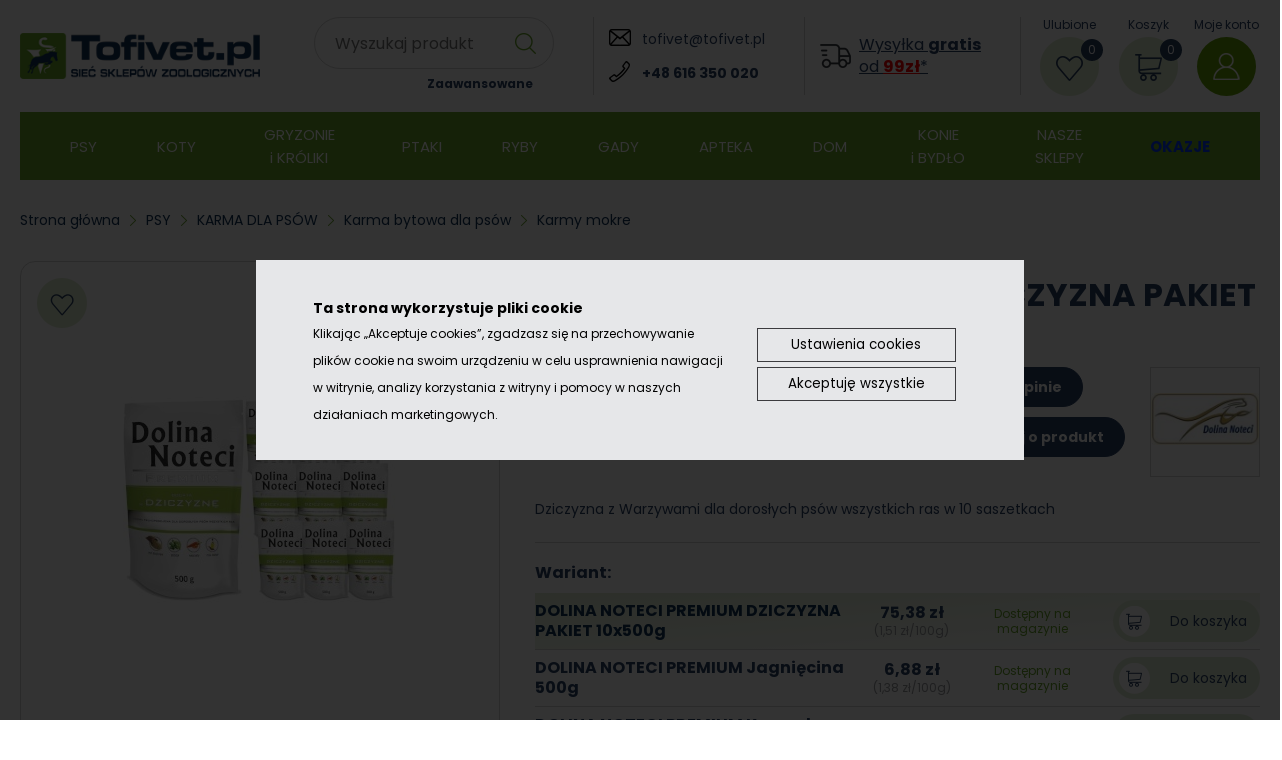

--- FILE ---
content_type: text/html; charset=utf-8
request_url: https://www.tofivet.pl/pl/o/dolina-noteci-dziczyzna-saszetka-500g-10-sztuk
body_size: 35042
content:
<!DOCTYPE html>
<html lang="pl-pl">
<head>
    <title>Najniższa cena w ciągu ostatnich 30 dni - 63,50 zł DNP12830503-10 | 75,38 PLN  - TOFIVET</title>
    <meta name="description" content="Najniższa cena w ciągu ostatnich 30 dni - 63,50 zł DNP12830503-10 | 75,38 PLN.">
    <meta name="keywords" content="DOLINA NOTECI, saszetka z dziczyzną dla psa, karma najtaniej, karma dolina noteci, wysoka jakość, hurtownia weterynaryjna Warszawa, BRIT, tanio, szybka wysyłka, towar dostępny od ręki">
    <meta http-equiv="Content-Type" content="text/html; charset=utf-8">
    <meta name="viewport" content="width=device-width, initial-scale=1.0">
    <meta name="revisit-after" content="5 days">
    <meta name="robots" content="all,index"/>
    <link rel="stylesheet" href="/css/chosen.css?v=9.012311" type="text/css">
    <!--    <link rel="stylesheet" href="/css/swiper-bundle.min.css?v=9.012311" type="text/css">-->
    <link rel="stylesheet" href="https://cdnjs.cloudflare.com/ajax/libs/Swiper/11.0.5/swiper-bundle.min.css" integrity="sha512-rd0qOHVMOcez6pLWPVFIv7EfSdGKLt+eafXh4RO/12Fgr41hDQxfGvoi1Vy55QIVcQEujUE1LQrATCLl2Fs+ag==" crossorigin="anonymous" referrerpolicy="no-referrer" />


    <link rel="stylesheet" href="/css/jquery-ui.css?v=9.012311" type="text/css">
    <link rel="stylesheet" href="/css/bars-square.min.css?v=9.012311" type="text/css">

    <link rel="stylesheet" href="/css/global.css?v=9.012311" type="text/css">
    <link rel="stylesheet" href="/css/karta-produktu.css?v=9.012311" type="text/css">
    <!--<link rel="stylesheet" href="/css/jquery.fancybox.min.css?v=9.012311" type="text/css">-->
    <link rel="stylesheet" href="/css/fancybox.css?v=9.012311" type="text/css">
    <!-- Google Tag Manager -->
<script>(function(w,d,s,l,i){w[l]=w[l]||[];w[l].push({'gtm.start':
new Date().getTime(),event:'gtm.js'});var f=d.getElementsByTagName(s)[0],
j=d.createElement(s),dl=l!='dataLayer'?'&l='+l:'';j.async=true;j.src=
'https://www.googletagmanager.com/gtm.js?id='+i+dl;f.parentNode.insertBefore(j,f);
})(window,document,'script','dataLayer','GTM-MZBML2');</script>
<!-- End Google Tag Manager --><script>
  (function(i,s,o,g,r,a,m){i['GoogleAnalyticsObject']=r;i[r]=i[r]||function(){
  (i[r].q=i[r].q||[]).push(arguments)},i[r].l=1*new Date();a=s.createElement(o),
  m=s.getElementsByTagName(o)[0];a.async=1;a.src=g;m.parentNode.insertBefore(a,m)
  })(window,document,'script','//www.google-analytics.com/analytics.js','ga');

  ga('create', 'UA-44832154-1', 'auto');
  ga('send', 'pageview');

</script>
<!-- Global site tag (gtag.js) - Google Ads: 1010443695 --> <script async src="https://www.googletagmanager.com/gtag/js?id=AW-1010443695"></script> <script> window.dataLayer = window.dataLayer || []; function gtag(){dataLayer.push(arguments);} gtag('js', new Date()); gtag('config', 'AW-1010443695'); console.log("gtag config AW-1010443695");</script>
<script>
!function(f,b,e,v,n,t,s)
{if(f.fbq)return;n=f.fbq=function(){n.callMethod?
n.callMethod.apply(n,arguments):n.queue.push(arguments)};
if(!f._fbq)f._fbq=n;n.push=n;n.loaded=!0;n.version='2.0';
n.queue=[];t=b.createElement(e);t.async=!0;
t.src=v;s=b.getElementsByTagName(e)[0];
s.parentNode.insertBefore(t,s)}(window, document,'script',
'https://connect.facebook.net/en_US/fbevents.js');
fbq('init', '529686215161815');
fbq('track', 'PageView');
</script>
<noscript><img height="1" width="1" style="display:none"
src="https://www.facebook.com/tr?id=529686215161815&ev=PageView&noscript=1"
/></noscript>
        
<script>

        var ga4var_ga4_view_item = function ga4_view_item()
        {
            
                    console.log("view_item start");
dataLayer.push({ ecommerce: null });
dataLayer.push({
    event: "view_item",
    ecommerce: {
                items: [
{
item_id: "DNP12830503-10",
item_name: "DOLINA NOTECI PREMIUM DZICZYZNA PAKIET 10x500g",
item_category: "PSY",
item_category2: "KARMA DLA PSÓW",
item_category3: "Karma bytowa dla psów",
item_category4: "Karmy mokre",
item_brand: "Dolina Noteci",
item_variant: "5.50 kg"
}
                        ]
                }
});
                    
        }

        ga4var_ga4_view_item.call();
        
</script>

        
        
<script>

        var ga4var_ga4_generujListeTowarow_index_php = function ga4_generujListeTowarow_index_php()
        {
            dataLayer.push({ ecommerce: null });
            dataLayer.push({
              event: "view_item_list",
              ecommerce: {
                item_list_id: "karta-produktu",
                item_list_name: "KARTA PRODUKTU",
                items: [
                {
item_id: "DNP12830503-10",
item_name: "DOLINA NOTECI PREMIUM DZICZYZNA PAKIET 10x500g",
item_category: "PSY",
item_category2: "KARMA DLA PSÓW",
item_category3: "Karma bytowa dla psów",
item_category4: "Karmy mokre",
item_brand: "Dolina Noteci",
item_list_id: "karta-produktu",
item_list_name: "KARTA PRODUKTU",
item_variant: "5.50 kg",
price: "75.38",
index: "0"
}, {
item_id: "DNP12830504",
item_name: "DOLINA NOTECI PREMIUM Jagnięcina 500g",
item_category: "PSY",
item_category2: "KARMA DLA PSÓW",
item_category3: "Karma bytowa dla psów",
item_category4: "Karmy mokre",
item_brand: "Dolina Noteci",
item_list_id: "karta-produktu",
item_list_name: "KARTA PRODUKTU",
item_variant: "0.55 kg",
price: "6.88",
index: "1"
}, {
item_id: "DNP12830500",
item_name: "DOLINA NOTECI PREMIUM Kurczak 500g",
item_category: "PSY",
item_category2: "KARMA DLA PSÓW",
item_category3: "Karma bytowa dla psów",
item_category4: "Karmy mokre",
item_brand: "Dolina Noteci",
item_list_id: "karta-produktu",
item_list_name: "KARTA PRODUKTU",
item_variant: "0.55 kg",
price: "7.43",
index: "2"
}, {
item_id: "DNP12830501",
item_name: "DOLINA NOTECI PREMIUM Wołowina 500g",
item_category: "PSY",
item_category2: "KARMA DLA PSÓW",
item_category3: "Karma bytowa dla psów",
item_category4: "Karmy mokre",
item_brand: "Dolina Noteci",
item_list_id: "karta-produktu",
item_list_name: "KARTA PRODUKTU",
item_variant: "0.55 kg",
price: "7.54",
index: "3"
}, {
item_id: "DNP12830503",
item_name: "DOLINA NOTECI PREMIUM Dziczyzna 500g",
item_category: "PSY",
item_category2: "KARMA DLA PSÓW",
item_category3: "Karma bytowa dla psów",
item_category4: "Karmy mokre",
item_brand: "Dolina Noteci",
item_list_id: "karta-produktu",
item_list_name: "KARTA PRODUKTU",
item_variant: "0.55 kg",
price: "7.54",
index: "4"
}, {
item_id: "DNP12830502",
item_name: "DOLINA NOTECI PREMIUM Indyk 500g",
item_category: "PSY",
item_category2: "KARMA DLA PSÓW",
item_category3: "Karma bytowa dla psów",
item_category4: "Karmy mokre",
item_brand: "Dolina Noteci",
item_list_id: "karta-produktu",
item_list_name: "KARTA PRODUKTU",
item_variant: "0.55 kg",
price: "7.54",
index: "5"
}, {
item_id: "DNP12830508",
item_name: "DOLINA NOTECI PREMIUM Dorsz z Brokułami 500g",
item_category: "PSY",
item_category2: "KARMA DLA PSÓW",
item_category3: "Karma bytowa dla psów",
item_category4: "Karmy mokre",
item_brand: "Dolina Noteci",
item_list_id: "karta-produktu",
item_list_name: "KARTA PRODUKTU",
item_variant: "0.55 kg",
price: "7.54",
index: "6"
}, {
item_id: "DNP12830506",
item_name: "DOLINA NOTECI PREMIUM Kaczka z Dynią 500g",
item_category: "PSY",
item_category2: "KARMA DLA PSÓW",
item_category3: "Karma bytowa dla psów",
item_category4: "Karmy mokre",
item_brand: "Dolina Noteci",
item_list_id: "karta-produktu",
item_list_name: "KARTA PRODUKTU",
item_variant: "0.55 kg",
price: "7.54",
index: "7"
}, {
item_id: "DNP12830507",
item_name: "DOLINA NOTECI PREMIUM Królik Żurawina 500g",
item_category: "PSY",
item_category2: "KARMA DLA PSÓW",
item_category3: "Karma bytowa dla psów",
item_category4: "Karmy mokre",
item_brand: "Dolina Noteci",
item_list_id: "karta-produktu",
item_list_name: "KARTA PRODUKTU",
item_variant: "0.55 kg",
price: "7.54",
index: "8"
}, {
item_id: "DNP12830505",
item_name: "DOLINA NOTECI PREMIUM Pstrąg 500g",
item_category: "PSY",
item_category2: "KARMA DLA PSÓW",
item_category3: "Karma bytowa dla psów",
item_category4: "Karmy mokre",
item_brand: "Dolina Noteci",
item_list_id: "karta-produktu",
item_list_name: "KARTA PRODUKTU",
item_variant: "0.55 kg",
price: "7.54",
index: "9"
}, {
item_id: "DNP12830509",
item_name: "DOLINA NOTECI PREMIUM Gęś Ziemniaki 500g",
item_category: "PSY",
item_category2: "KARMA DLA PSÓW",
item_category3: "Karma bytowa dla psów",
item_category4: "Karmy mokre",
item_brand: "Dolina Noteci",
item_list_id: "karta-produktu",
item_list_name: "KARTA PRODUKTU",
item_variant: "0.55 kg",
price: "8.02",
index: "10"
}, {
item_id: "DNP-DOG-500-8",
item_name: "DOLINA NOTECI PREMIUM MIX BEZ RYB 8x500g",
item_category: "PSY",
item_category2: "KARMA DLA PSÓW",
item_category3: "Karma bytowa dla psów",
item_category4: "Karmy mokre",
item_brand: "Dolina Noteci",
item_list_id: "karta-produktu",
item_list_name: "KARTA PRODUKTU",
item_variant: "4.50 kg",
price: "61.90",
index: "11"
}, {
item_id: "DNP12830501-10",
item_name: "DOLINA NOTECI Premium WOŁOWINA Pakiet 10x500g",
item_category: "PSY",
item_category2: "KARMA DLA PSÓW",
item_category3: "Karma bytowa dla psów",
item_category4: "Karmy mokre",
item_brand: "Dolina Noteci",
item_list_id: "karta-produktu",
item_list_name: "KARTA PRODUKTU",
item_variant: "5.50 kg",
price: "71.10",
index: "12"
}, {
item_id: "DNP12830504-10",
item_name: "DOLINA NOTECI Premium JAGNIĘCINA Pakiet 10x500g",
item_category: "PSY",
item_category2: "KARMA DLA PSÓW",
item_category3: "Karma bytowa dla psów",
item_category4: "Karmy mokre",
item_brand: "Dolina Noteci",
item_list_id: "karta-produktu",
item_list_name: "KARTA PRODUKTU",
item_variant: "5.50 kg",
price: "71.90",
index: "13"
}, {
item_id: "DNP-DOG-500-10",
item_name: "DOLINA NOTECI PREMIUM MIX SMAKÓW 10x500g",
item_category: "PSY",
item_category2: "KARMA DLA PSÓW",
item_category3: "Karma bytowa dla psów",
item_category4: "Karmy mokre",
item_brand: "Dolina Noteci",
item_list_id: "karta-produktu",
item_list_name: "KARTA PRODUKTU",
item_variant: "5.50 kg",
price: "71.90",
index: "14"
}, {
item_id: "DNP12830506-10",
item_name: "DOLINA NOTECI Premium KACZKA PAKIET 10x500g",
item_category: "PSY",
item_category2: "KARMA DLA PSÓW",
item_category3: "Karma bytowa dla psów",
item_category4: "Karmy mokre",
item_brand: "Dolina Noteci",
item_list_id: "karta-produktu",
item_list_name: "KARTA PRODUKTU",
item_variant: "5.50 kg",
price: "72.40",
index: "15"
}, {
item_id: "DNP12830508-10",
item_name: "DOLINA NOTECI Premium DORSZ PAKIET 10x500g",
item_category: "PSY",
item_category2: "KARMA DLA PSÓW",
item_category3: "Karma bytowa dla psów",
item_category4: "Karmy mokre",
item_brand: "Dolina Noteci",
item_list_id: "karta-produktu",
item_list_name: "KARTA PRODUKTU",
item_variant: "5.50 kg",
price: "72.86",
index: "16"
}, {
item_id: "DNP12830507-10",
item_name: "DOLINA NOTECI Premium KRÓLIK PAKIET 10x500g",
item_category: "PSY",
item_category2: "KARMA DLA PSÓW",
item_category3: "Karma bytowa dla psów",
item_category4: "Karmy mokre",
item_brand: "Dolina Noteci",
item_list_id: "karta-produktu",
item_list_name: "KARTA PRODUKTU",
item_variant: "5.50 kg",
price: "72.86",
index: "17"
}, {
item_id: "DNP12830509-10",
item_name: "DOLINA NOTECI PREMIUM GĘŚ PAKIET 10x500g",
item_category: "PSY",
item_category2: "KARMA DLA PSÓW",
item_category3: "Karma bytowa dla psów",
item_category4: "Karmy mokre",
item_brand: "Dolina Noteci",
item_list_id: "karta-produktu",
item_list_name: "KARTA PRODUKTU",
item_variant: "0.55 kg",
price: "77.80",
index: "18"
}, {
item_id: "DNP12830502-10",
item_name: "DOLINA NOTECI PREMIUM INDYK PAKIET 10x500g",
item_category: "PSY",
item_category2: "KARMA DLA PSÓW",
item_category3: "Karma bytowa dla psów",
item_category4: "Karmy mokre",
item_brand: "Dolina Noteci",
item_list_id: "karta-produktu",
item_list_name: "KARTA PRODUKTU",
item_variant: "5.50 kg",
price: "77.88",
index: "19"
}, {
item_id: "DNP12830500-10",
item_name: "DOLINA NOTECI Premium KURCZAK PAKIET 10x500g",
item_category: "PSY",
item_category2: "KARMA DLA PSÓW",
item_category3: "Karma bytowa dla psów",
item_category4: "Karmy mokre",
item_brand: "Dolina Noteci",
item_list_id: "karta-produktu",
item_list_name: "KARTA PRODUKTU",
item_variant: "5.50 kg",
price: "77.88",
index: "20"
}, {
item_id: "DNP12830505-10",
item_name: "DOLINA NOTECI Premium PSTRĄG PAKIET 10x500g",
item_category: "PSY",
item_category2: "KARMA DLA PSÓW",
item_category3: "Karma bytowa dla psów",
item_category4: "Karmy mokre",
item_brand: "Dolina Noteci",
item_list_id: "karta-produktu",
item_list_name: "KARTA PRODUKTU",
item_variant: "5.50 kg",
price: "77.88",
index: "21"
}, {
item_id: "DNP-DOG-500-20",
item_name: "DOLINA NOTECI PREMIUM MIX SMAKÓW 20x500g",
item_category: "PSY",
item_category2: "KARMA DLA PSÓW",
item_category3: "Karma bytowa dla psów",
item_category4: "Karmy mokre",
item_brand: "Dolina Noteci",
item_list_id: "karta-produktu",
item_list_name: "KARTA PRODUKTU",
item_variant: "11 kg",
price: "151.80",
index: "22"
}, {
item_id: "DNP-DOG-500-30",
item_name: "DOLINA NOTECI PREMIUM MIX SMAKÓW 30x500g",
item_category: "PSY",
item_category2: "KARMA DLA PSÓW",
item_category3: "Karma bytowa dla psów",
item_category4: "Karmy mokre",
item_brand: "Dolina Noteci",
item_list_id: "karta-produktu",
item_list_name: "KARTA PRODUKTU",
item_variant: "16 kg",
price: "226.99",
index: "23"
}
                 ]
              }
            });
            
        }

        ga4var_ga4_generujListeTowarow_index_php.call();
        
</script>

        

<script>
            
                function onGA4ProductClick15883() {
                dataLayer.push({ ecommerce: null });
            dataLayer.push({
              event: "select_item",
              ecommerce: {
                item_list_id: "karta-produktu",
                item_list_name: "KARTA PRODUKTU",
                items: [
                {
item_id: "DNP12830503-10",
item_name: "DOLINA NOTECI PREMIUM DZICZYZNA PAKIET 10x500g",
item_category: "PSY",
item_category2: "KARMA DLA PSÓW",
item_category3: "Karma bytowa dla psów",
item_category4: "Karmy mokre",
item_brand: "Dolina Noteci",
item_list_id: "karta-produktu",
item_list_name: "KARTA PRODUKTU",
item_variant: "5.50 kg",
price: "75.38",
index: "0"
}
                 ]
              }
            });
            
                }
                
                window.ga4add_to_cart15883 = function() {
                
                    dataLayer.push({ ecommerce: null });
                    dataLayer.push({
                      event: "add_to_cart",
                      ecommerce: {
                        currency: "PLN",
                        value: "75.38",
                        items: [
                {
item_id: "DNP12830503-10",
item_name: "DOLINA NOTECI PREMIUM DZICZYZNA PAKIET 10x500g",
item_category: "PSY",
item_category2: "KARMA DLA PSÓW",
item_category3: "Karma bytowa dla psów",
item_category4: "Karmy mokre",
item_brand: "Dolina Noteci",
item_list_id: "karta-produktu",
item_list_name: "KARTA PRODUKTU",
item_variant: "5.50 kg",
price: "75.38",
index: "0"
}
                             ]
                          }
                        });
                
                }
                
                function onGA4ProductClick4515() {
                dataLayer.push({ ecommerce: null });
            dataLayer.push({
              event: "select_item",
              ecommerce: {
                item_list_id: "karta-produktu",
                item_list_name: "KARTA PRODUKTU",
                items: [
                {
item_id: "DNP12830504",
item_name: "DOLINA NOTECI PREMIUM Jagnięcina 500g",
item_category: "PSY",
item_category2: "KARMA DLA PSÓW",
item_category3: "Karma bytowa dla psów",
item_category4: "Karmy mokre",
item_brand: "Dolina Noteci",
item_list_id: "karta-produktu",
item_list_name: "KARTA PRODUKTU",
item_variant: "0.55 kg",
price: "6.88",
index: "1"
}
                 ]
              }
            });
            
                }
                
                window.ga4add_to_cart4515 = function() {
                
                    dataLayer.push({ ecommerce: null });
                    dataLayer.push({
                      event: "add_to_cart",
                      ecommerce: {
                        currency: "PLN",
                        value: "6.88",
                        items: [
                {
item_id: "DNP12830504",
item_name: "DOLINA NOTECI PREMIUM Jagnięcina 500g",
item_category: "PSY",
item_category2: "KARMA DLA PSÓW",
item_category3: "Karma bytowa dla psów",
item_category4: "Karmy mokre",
item_brand: "Dolina Noteci",
item_list_id: "karta-produktu",
item_list_name: "KARTA PRODUKTU",
item_variant: "0.55 kg",
price: "6.88",
index: "1"
}
                             ]
                          }
                        });
                
                }
                
                function onGA4ProductClick4517() {
                dataLayer.push({ ecommerce: null });
            dataLayer.push({
              event: "select_item",
              ecommerce: {
                item_list_id: "karta-produktu",
                item_list_name: "KARTA PRODUKTU",
                items: [
                {
item_id: "DNP12830500",
item_name: "DOLINA NOTECI PREMIUM Kurczak 500g",
item_category: "PSY",
item_category2: "KARMA DLA PSÓW",
item_category3: "Karma bytowa dla psów",
item_category4: "Karmy mokre",
item_brand: "Dolina Noteci",
item_list_id: "karta-produktu",
item_list_name: "KARTA PRODUKTU",
item_variant: "0.55 kg",
price: "7.43",
index: "2"
}
                 ]
              }
            });
            
                }
                
                window.ga4add_to_cart4517 = function() {
                
                    dataLayer.push({ ecommerce: null });
                    dataLayer.push({
                      event: "add_to_cart",
                      ecommerce: {
                        currency: "PLN",
                        value: "7.43",
                        items: [
                {
item_id: "DNP12830500",
item_name: "DOLINA NOTECI PREMIUM Kurczak 500g",
item_category: "PSY",
item_category2: "KARMA DLA PSÓW",
item_category3: "Karma bytowa dla psów",
item_category4: "Karmy mokre",
item_brand: "Dolina Noteci",
item_list_id: "karta-produktu",
item_list_name: "KARTA PRODUKTU",
item_variant: "0.55 kg",
price: "7.43",
index: "2"
}
                             ]
                          }
                        });
                
                }
                
                function onGA4ProductClick4516() {
                dataLayer.push({ ecommerce: null });
            dataLayer.push({
              event: "select_item",
              ecommerce: {
                item_list_id: "karta-produktu",
                item_list_name: "KARTA PRODUKTU",
                items: [
                {
item_id: "DNP12830501",
item_name: "DOLINA NOTECI PREMIUM Wołowina 500g",
item_category: "PSY",
item_category2: "KARMA DLA PSÓW",
item_category3: "Karma bytowa dla psów",
item_category4: "Karmy mokre",
item_brand: "Dolina Noteci",
item_list_id: "karta-produktu",
item_list_name: "KARTA PRODUKTU",
item_variant: "0.55 kg",
price: "7.54",
index: "3"
}
                 ]
              }
            });
            
                }
                
                window.ga4add_to_cart4516 = function() {
                
                    dataLayer.push({ ecommerce: null });
                    dataLayer.push({
                      event: "add_to_cart",
                      ecommerce: {
                        currency: "PLN",
                        value: "7.54",
                        items: [
                {
item_id: "DNP12830501",
item_name: "DOLINA NOTECI PREMIUM Wołowina 500g",
item_category: "PSY",
item_category2: "KARMA DLA PSÓW",
item_category3: "Karma bytowa dla psów",
item_category4: "Karmy mokre",
item_brand: "Dolina Noteci",
item_list_id: "karta-produktu",
item_list_name: "KARTA PRODUKTU",
item_variant: "0.55 kg",
price: "7.54",
index: "3"
}
                             ]
                          }
                        });
                
                }
                
                function onGA4ProductClick4518() {
                dataLayer.push({ ecommerce: null });
            dataLayer.push({
              event: "select_item",
              ecommerce: {
                item_list_id: "karta-produktu",
                item_list_name: "KARTA PRODUKTU",
                items: [
                {
item_id: "DNP12830503",
item_name: "DOLINA NOTECI PREMIUM Dziczyzna 500g",
item_category: "PSY",
item_category2: "KARMA DLA PSÓW",
item_category3: "Karma bytowa dla psów",
item_category4: "Karmy mokre",
item_brand: "Dolina Noteci",
item_list_id: "karta-produktu",
item_list_name: "KARTA PRODUKTU",
item_variant: "0.55 kg",
price: "7.54",
index: "4"
}
                 ]
              }
            });
            
                }
                
                window.ga4add_to_cart4518 = function() {
                
                    dataLayer.push({ ecommerce: null });
                    dataLayer.push({
                      event: "add_to_cart",
                      ecommerce: {
                        currency: "PLN",
                        value: "7.54",
                        items: [
                {
item_id: "DNP12830503",
item_name: "DOLINA NOTECI PREMIUM Dziczyzna 500g",
item_category: "PSY",
item_category2: "KARMA DLA PSÓW",
item_category3: "Karma bytowa dla psów",
item_category4: "Karmy mokre",
item_brand: "Dolina Noteci",
item_list_id: "karta-produktu",
item_list_name: "KARTA PRODUKTU",
item_variant: "0.55 kg",
price: "7.54",
index: "4"
}
                             ]
                          }
                        });
                
                }
                
                function onGA4ProductClick4514() {
                dataLayer.push({ ecommerce: null });
            dataLayer.push({
              event: "select_item",
              ecommerce: {
                item_list_id: "karta-produktu",
                item_list_name: "KARTA PRODUKTU",
                items: [
                {
item_id: "DNP12830502",
item_name: "DOLINA NOTECI PREMIUM Indyk 500g",
item_category: "PSY",
item_category2: "KARMA DLA PSÓW",
item_category3: "Karma bytowa dla psów",
item_category4: "Karmy mokre",
item_brand: "Dolina Noteci",
item_list_id: "karta-produktu",
item_list_name: "KARTA PRODUKTU",
item_variant: "0.55 kg",
price: "7.54",
index: "5"
}
                 ]
              }
            });
            
                }
                
                window.ga4add_to_cart4514 = function() {
                
                    dataLayer.push({ ecommerce: null });
                    dataLayer.push({
                      event: "add_to_cart",
                      ecommerce: {
                        currency: "PLN",
                        value: "7.54",
                        items: [
                {
item_id: "DNP12830502",
item_name: "DOLINA NOTECI PREMIUM Indyk 500g",
item_category: "PSY",
item_category2: "KARMA DLA PSÓW",
item_category3: "Karma bytowa dla psów",
item_category4: "Karmy mokre",
item_brand: "Dolina Noteci",
item_list_id: "karta-produktu",
item_list_name: "KARTA PRODUKTU",
item_variant: "0.55 kg",
price: "7.54",
index: "5"
}
                             ]
                          }
                        });
                
                }
                
                function onGA4ProductClick6573() {
                dataLayer.push({ ecommerce: null });
            dataLayer.push({
              event: "select_item",
              ecommerce: {
                item_list_id: "karta-produktu",
                item_list_name: "KARTA PRODUKTU",
                items: [
                {
item_id: "DNP12830508",
item_name: "DOLINA NOTECI PREMIUM Dorsz z Brokułami 500g",
item_category: "PSY",
item_category2: "KARMA DLA PSÓW",
item_category3: "Karma bytowa dla psów",
item_category4: "Karmy mokre",
item_brand: "Dolina Noteci",
item_list_id: "karta-produktu",
item_list_name: "KARTA PRODUKTU",
item_variant: "0.55 kg",
price: "7.54",
index: "6"
}
                 ]
              }
            });
            
                }
                
                window.ga4add_to_cart6573 = function() {
                
                    dataLayer.push({ ecommerce: null });
                    dataLayer.push({
                      event: "add_to_cart",
                      ecommerce: {
                        currency: "PLN",
                        value: "7.54",
                        items: [
                {
item_id: "DNP12830508",
item_name: "DOLINA NOTECI PREMIUM Dorsz z Brokułami 500g",
item_category: "PSY",
item_category2: "KARMA DLA PSÓW",
item_category3: "Karma bytowa dla psów",
item_category4: "Karmy mokre",
item_brand: "Dolina Noteci",
item_list_id: "karta-produktu",
item_list_name: "KARTA PRODUKTU",
item_variant: "0.55 kg",
price: "7.54",
index: "6"
}
                             ]
                          }
                        });
                
                }
                
                function onGA4ProductClick6575() {
                dataLayer.push({ ecommerce: null });
            dataLayer.push({
              event: "select_item",
              ecommerce: {
                item_list_id: "karta-produktu",
                item_list_name: "KARTA PRODUKTU",
                items: [
                {
item_id: "DNP12830506",
item_name: "DOLINA NOTECI PREMIUM Kaczka z Dynią 500g",
item_category: "PSY",
item_category2: "KARMA DLA PSÓW",
item_category3: "Karma bytowa dla psów",
item_category4: "Karmy mokre",
item_brand: "Dolina Noteci",
item_list_id: "karta-produktu",
item_list_name: "KARTA PRODUKTU",
item_variant: "0.55 kg",
price: "7.54",
index: "7"
}
                 ]
              }
            });
            
                }
                
                window.ga4add_to_cart6575 = function() {
                
                    dataLayer.push({ ecommerce: null });
                    dataLayer.push({
                      event: "add_to_cart",
                      ecommerce: {
                        currency: "PLN",
                        value: "7.54",
                        items: [
                {
item_id: "DNP12830506",
item_name: "DOLINA NOTECI PREMIUM Kaczka z Dynią 500g",
item_category: "PSY",
item_category2: "KARMA DLA PSÓW",
item_category3: "Karma bytowa dla psów",
item_category4: "Karmy mokre",
item_brand: "Dolina Noteci",
item_list_id: "karta-produktu",
item_list_name: "KARTA PRODUKTU",
item_variant: "0.55 kg",
price: "7.54",
index: "7"
}
                             ]
                          }
                        });
                
                }
                
                function onGA4ProductClick6576() {
                dataLayer.push({ ecommerce: null });
            dataLayer.push({
              event: "select_item",
              ecommerce: {
                item_list_id: "karta-produktu",
                item_list_name: "KARTA PRODUKTU",
                items: [
                {
item_id: "DNP12830507",
item_name: "DOLINA NOTECI PREMIUM Królik Żurawina 500g",
item_category: "PSY",
item_category2: "KARMA DLA PSÓW",
item_category3: "Karma bytowa dla psów",
item_category4: "Karmy mokre",
item_brand: "Dolina Noteci",
item_list_id: "karta-produktu",
item_list_name: "KARTA PRODUKTU",
item_variant: "0.55 kg",
price: "7.54",
index: "8"
}
                 ]
              }
            });
            
                }
                
                window.ga4add_to_cart6576 = function() {
                
                    dataLayer.push({ ecommerce: null });
                    dataLayer.push({
                      event: "add_to_cart",
                      ecommerce: {
                        currency: "PLN",
                        value: "7.54",
                        items: [
                {
item_id: "DNP12830507",
item_name: "DOLINA NOTECI PREMIUM Królik Żurawina 500g",
item_category: "PSY",
item_category2: "KARMA DLA PSÓW",
item_category3: "Karma bytowa dla psów",
item_category4: "Karmy mokre",
item_brand: "Dolina Noteci",
item_list_id: "karta-produktu",
item_list_name: "KARTA PRODUKTU",
item_variant: "0.55 kg",
price: "7.54",
index: "8"
}
                             ]
                          }
                        });
                
                }
                
                function onGA4ProductClick6577() {
                dataLayer.push({ ecommerce: null });
            dataLayer.push({
              event: "select_item",
              ecommerce: {
                item_list_id: "karta-produktu",
                item_list_name: "KARTA PRODUKTU",
                items: [
                {
item_id: "DNP12830505",
item_name: "DOLINA NOTECI PREMIUM Pstrąg 500g",
item_category: "PSY",
item_category2: "KARMA DLA PSÓW",
item_category3: "Karma bytowa dla psów",
item_category4: "Karmy mokre",
item_brand: "Dolina Noteci",
item_list_id: "karta-produktu",
item_list_name: "KARTA PRODUKTU",
item_variant: "0.55 kg",
price: "7.54",
index: "9"
}
                 ]
              }
            });
            
                }
                
                window.ga4add_to_cart6577 = function() {
                
                    dataLayer.push({ ecommerce: null });
                    dataLayer.push({
                      event: "add_to_cart",
                      ecommerce: {
                        currency: "PLN",
                        value: "7.54",
                        items: [
                {
item_id: "DNP12830505",
item_name: "DOLINA NOTECI PREMIUM Pstrąg 500g",
item_category: "PSY",
item_category2: "KARMA DLA PSÓW",
item_category3: "Karma bytowa dla psów",
item_category4: "Karmy mokre",
item_brand: "Dolina Noteci",
item_list_id: "karta-produktu",
item_list_name: "KARTA PRODUKTU",
item_variant: "0.55 kg",
price: "7.54",
index: "9"
}
                             ]
                          }
                        });
                
                }
                
                function onGA4ProductClick6574() {
                dataLayer.push({ ecommerce: null });
            dataLayer.push({
              event: "select_item",
              ecommerce: {
                item_list_id: "karta-produktu",
                item_list_name: "KARTA PRODUKTU",
                items: [
                {
item_id: "DNP12830509",
item_name: "DOLINA NOTECI PREMIUM Gęś Ziemniaki 500g",
item_category: "PSY",
item_category2: "KARMA DLA PSÓW",
item_category3: "Karma bytowa dla psów",
item_category4: "Karmy mokre",
item_brand: "Dolina Noteci",
item_list_id: "karta-produktu",
item_list_name: "KARTA PRODUKTU",
item_variant: "0.55 kg",
price: "8.02",
index: "10"
}
                 ]
              }
            });
            
                }
                
                window.ga4add_to_cart6574 = function() {
                
                    dataLayer.push({ ecommerce: null });
                    dataLayer.push({
                      event: "add_to_cart",
                      ecommerce: {
                        currency: "PLN",
                        value: "8.02",
                        items: [
                {
item_id: "DNP12830509",
item_name: "DOLINA NOTECI PREMIUM Gęś Ziemniaki 500g",
item_category: "PSY",
item_category2: "KARMA DLA PSÓW",
item_category3: "Karma bytowa dla psów",
item_category4: "Karmy mokre",
item_brand: "Dolina Noteci",
item_list_id: "karta-produktu",
item_list_name: "KARTA PRODUKTU",
item_variant: "0.55 kg",
price: "8.02",
index: "10"
}
                             ]
                          }
                        });
                
                }
                
                function onGA4ProductClick15892() {
                dataLayer.push({ ecommerce: null });
            dataLayer.push({
              event: "select_item",
              ecommerce: {
                item_list_id: "karta-produktu",
                item_list_name: "KARTA PRODUKTU",
                items: [
                {
item_id: "DNP-DOG-500-8",
item_name: "DOLINA NOTECI PREMIUM MIX BEZ RYB 8x500g",
item_category: "PSY",
item_category2: "KARMA DLA PSÓW",
item_category3: "Karma bytowa dla psów",
item_category4: "Karmy mokre",
item_brand: "Dolina Noteci",
item_list_id: "karta-produktu",
item_list_name: "KARTA PRODUKTU",
item_variant: "4.50 kg",
price: "61.90",
index: "11"
}
                 ]
              }
            });
            
                }
                
                window.ga4add_to_cart15892 = function() {
                
                    dataLayer.push({ ecommerce: null });
                    dataLayer.push({
                      event: "add_to_cart",
                      ecommerce: {
                        currency: "PLN",
                        value: "61.90",
                        items: [
                {
item_id: "DNP-DOG-500-8",
item_name: "DOLINA NOTECI PREMIUM MIX BEZ RYB 8x500g",
item_category: "PSY",
item_category2: "KARMA DLA PSÓW",
item_category3: "Karma bytowa dla psów",
item_category4: "Karmy mokre",
item_brand: "Dolina Noteci",
item_list_id: "karta-produktu",
item_list_name: "KARTA PRODUKTU",
item_variant: "4.50 kg",
price: "61.90",
index: "11"
}
                             ]
                          }
                        });
                
                }
                
                function onGA4ProductClick15889() {
                dataLayer.push({ ecommerce: null });
            dataLayer.push({
              event: "select_item",
              ecommerce: {
                item_list_id: "karta-produktu",
                item_list_name: "KARTA PRODUKTU",
                items: [
                {
item_id: "DNP12830501-10",
item_name: "DOLINA NOTECI Premium WOŁOWINA Pakiet 10x500g",
item_category: "PSY",
item_category2: "KARMA DLA PSÓW",
item_category3: "Karma bytowa dla psów",
item_category4: "Karmy mokre",
item_brand: "Dolina Noteci",
item_list_id: "karta-produktu",
item_list_name: "KARTA PRODUKTU",
item_variant: "5.50 kg",
price: "71.10",
index: "12"
}
                 ]
              }
            });
            
                }
                
                window.ga4add_to_cart15889 = function() {
                
                    dataLayer.push({ ecommerce: null });
                    dataLayer.push({
                      event: "add_to_cart",
                      ecommerce: {
                        currency: "PLN",
                        value: "71.10",
                        items: [
                {
item_id: "DNP12830501-10",
item_name: "DOLINA NOTECI Premium WOŁOWINA Pakiet 10x500g",
item_category: "PSY",
item_category2: "KARMA DLA PSÓW",
item_category3: "Karma bytowa dla psów",
item_category4: "Karmy mokre",
item_brand: "Dolina Noteci",
item_list_id: "karta-produktu",
item_list_name: "KARTA PRODUKTU",
item_variant: "5.50 kg",
price: "71.10",
index: "12"
}
                             ]
                          }
                        });
                
                }
                
                function onGA4ProductClick15884() {
                dataLayer.push({ ecommerce: null });
            dataLayer.push({
              event: "select_item",
              ecommerce: {
                item_list_id: "karta-produktu",
                item_list_name: "KARTA PRODUKTU",
                items: [
                {
item_id: "DNP12830504-10",
item_name: "DOLINA NOTECI Premium JAGNIĘCINA Pakiet 10x500g",
item_category: "PSY",
item_category2: "KARMA DLA PSÓW",
item_category3: "Karma bytowa dla psów",
item_category4: "Karmy mokre",
item_brand: "Dolina Noteci",
item_list_id: "karta-produktu",
item_list_name: "KARTA PRODUKTU",
item_variant: "5.50 kg",
price: "71.90",
index: "13"
}
                 ]
              }
            });
            
                }
                
                window.ga4add_to_cart15884 = function() {
                
                    dataLayer.push({ ecommerce: null });
                    dataLayer.push({
                      event: "add_to_cart",
                      ecommerce: {
                        currency: "PLN",
                        value: "71.90",
                        items: [
                {
item_id: "DNP12830504-10",
item_name: "DOLINA NOTECI Premium JAGNIĘCINA Pakiet 10x500g",
item_category: "PSY",
item_category2: "KARMA DLA PSÓW",
item_category3: "Karma bytowa dla psów",
item_category4: "Karmy mokre",
item_brand: "Dolina Noteci",
item_list_id: "karta-produktu",
item_list_name: "KARTA PRODUKTU",
item_variant: "5.50 kg",
price: "71.90",
index: "13"
}
                             ]
                          }
                        });
                
                }
                
                function onGA4ProductClick5705() {
                dataLayer.push({ ecommerce: null });
            dataLayer.push({
              event: "select_item",
              ecommerce: {
                item_list_id: "karta-produktu",
                item_list_name: "KARTA PRODUKTU",
                items: [
                {
item_id: "DNP-DOG-500-10",
item_name: "DOLINA NOTECI PREMIUM MIX SMAKÓW 10x500g",
item_category: "PSY",
item_category2: "KARMA DLA PSÓW",
item_category3: "Karma bytowa dla psów",
item_category4: "Karmy mokre",
item_brand: "Dolina Noteci",
item_list_id: "karta-produktu",
item_list_name: "KARTA PRODUKTU",
item_variant: "5.50 kg",
price: "71.90",
index: "14"
}
                 ]
              }
            });
            
                }
                
                window.ga4add_to_cart5705 = function() {
                
                    dataLayer.push({ ecommerce: null });
                    dataLayer.push({
                      event: "add_to_cart",
                      ecommerce: {
                        currency: "PLN",
                        value: "71.90",
                        items: [
                {
item_id: "DNP-DOG-500-10",
item_name: "DOLINA NOTECI PREMIUM MIX SMAKÓW 10x500g",
item_category: "PSY",
item_category2: "KARMA DLA PSÓW",
item_category3: "Karma bytowa dla psów",
item_category4: "Karmy mokre",
item_brand: "Dolina Noteci",
item_list_id: "karta-produktu",
item_list_name: "KARTA PRODUKTU",
item_variant: "5.50 kg",
price: "71.90",
index: "14"
}
                             ]
                          }
                        });
                
                }
                
                function onGA4ProductClick15885() {
                dataLayer.push({ ecommerce: null });
            dataLayer.push({
              event: "select_item",
              ecommerce: {
                item_list_id: "karta-produktu",
                item_list_name: "KARTA PRODUKTU",
                items: [
                {
item_id: "DNP12830506-10",
item_name: "DOLINA NOTECI Premium KACZKA PAKIET 10x500g",
item_category: "PSY",
item_category2: "KARMA DLA PSÓW",
item_category3: "Karma bytowa dla psów",
item_category4: "Karmy mokre",
item_brand: "Dolina Noteci",
item_list_id: "karta-produktu",
item_list_name: "KARTA PRODUKTU",
item_variant: "5.50 kg",
price: "72.40",
index: "15"
}
                 ]
              }
            });
            
                }
                
                window.ga4add_to_cart15885 = function() {
                
                    dataLayer.push({ ecommerce: null });
                    dataLayer.push({
                      event: "add_to_cart",
                      ecommerce: {
                        currency: "PLN",
                        value: "72.40",
                        items: [
                {
item_id: "DNP12830506-10",
item_name: "DOLINA NOTECI Premium KACZKA PAKIET 10x500g",
item_category: "PSY",
item_category2: "KARMA DLA PSÓW",
item_category3: "Karma bytowa dla psów",
item_category4: "Karmy mokre",
item_brand: "Dolina Noteci",
item_list_id: "karta-produktu",
item_list_name: "KARTA PRODUKTU",
item_variant: "5.50 kg",
price: "72.40",
index: "15"
}
                             ]
                          }
                        });
                
                }
                
                function onGA4ProductClick15882() {
                dataLayer.push({ ecommerce: null });
            dataLayer.push({
              event: "select_item",
              ecommerce: {
                item_list_id: "karta-produktu",
                item_list_name: "KARTA PRODUKTU",
                items: [
                {
item_id: "DNP12830508-10",
item_name: "DOLINA NOTECI Premium DORSZ PAKIET 10x500g",
item_category: "PSY",
item_category2: "KARMA DLA PSÓW",
item_category3: "Karma bytowa dla psów",
item_category4: "Karmy mokre",
item_brand: "Dolina Noteci",
item_list_id: "karta-produktu",
item_list_name: "KARTA PRODUKTU",
item_variant: "5.50 kg",
price: "72.86",
index: "16"
}
                 ]
              }
            });
            
                }
                
                window.ga4add_to_cart15882 = function() {
                
                    dataLayer.push({ ecommerce: null });
                    dataLayer.push({
                      event: "add_to_cart",
                      ecommerce: {
                        currency: "PLN",
                        value: "72.86",
                        items: [
                {
item_id: "DNP12830508-10",
item_name: "DOLINA NOTECI Premium DORSZ PAKIET 10x500g",
item_category: "PSY",
item_category2: "KARMA DLA PSÓW",
item_category3: "Karma bytowa dla psów",
item_category4: "Karmy mokre",
item_brand: "Dolina Noteci",
item_list_id: "karta-produktu",
item_list_name: "KARTA PRODUKTU",
item_variant: "5.50 kg",
price: "72.86",
index: "16"
}
                             ]
                          }
                        });
                
                }
                
                function onGA4ProductClick15886() {
                dataLayer.push({ ecommerce: null });
            dataLayer.push({
              event: "select_item",
              ecommerce: {
                item_list_id: "karta-produktu",
                item_list_name: "KARTA PRODUKTU",
                items: [
                {
item_id: "DNP12830507-10",
item_name: "DOLINA NOTECI Premium KRÓLIK PAKIET 10x500g",
item_category: "PSY",
item_category2: "KARMA DLA PSÓW",
item_category3: "Karma bytowa dla psów",
item_category4: "Karmy mokre",
item_brand: "Dolina Noteci",
item_list_id: "karta-produktu",
item_list_name: "KARTA PRODUKTU",
item_variant: "5.50 kg",
price: "72.86",
index: "17"
}
                 ]
              }
            });
            
                }
                
                window.ga4add_to_cart15886 = function() {
                
                    dataLayer.push({ ecommerce: null });
                    dataLayer.push({
                      event: "add_to_cart",
                      ecommerce: {
                        currency: "PLN",
                        value: "72.86",
                        items: [
                {
item_id: "DNP12830507-10",
item_name: "DOLINA NOTECI Premium KRÓLIK PAKIET 10x500g",
item_category: "PSY",
item_category2: "KARMA DLA PSÓW",
item_category3: "Karma bytowa dla psów",
item_category4: "Karmy mokre",
item_brand: "Dolina Noteci",
item_list_id: "karta-produktu",
item_list_name: "KARTA PRODUKTU",
item_variant: "5.50 kg",
price: "72.86",
index: "17"
}
                             ]
                          }
                        });
                
                }
                
                function onGA4ProductClick15890() {
                dataLayer.push({ ecommerce: null });
            dataLayer.push({
              event: "select_item",
              ecommerce: {
                item_list_id: "karta-produktu",
                item_list_name: "KARTA PRODUKTU",
                items: [
                {
item_id: "DNP12830509-10",
item_name: "DOLINA NOTECI PREMIUM GĘŚ PAKIET 10x500g",
item_category: "PSY",
item_category2: "KARMA DLA PSÓW",
item_category3: "Karma bytowa dla psów",
item_category4: "Karmy mokre",
item_brand: "Dolina Noteci",
item_list_id: "karta-produktu",
item_list_name: "KARTA PRODUKTU",
item_variant: "0.55 kg",
price: "77.80",
index: "18"
}
                 ]
              }
            });
            
                }
                
                window.ga4add_to_cart15890 = function() {
                
                    dataLayer.push({ ecommerce: null });
                    dataLayer.push({
                      event: "add_to_cart",
                      ecommerce: {
                        currency: "PLN",
                        value: "77.80",
                        items: [
                {
item_id: "DNP12830509-10",
item_name: "DOLINA NOTECI PREMIUM GĘŚ PAKIET 10x500g",
item_category: "PSY",
item_category2: "KARMA DLA PSÓW",
item_category3: "Karma bytowa dla psów",
item_category4: "Karmy mokre",
item_brand: "Dolina Noteci",
item_list_id: "karta-produktu",
item_list_name: "KARTA PRODUKTU",
item_variant: "0.55 kg",
price: "77.80",
index: "18"
}
                             ]
                          }
                        });
                
                }
                
                function onGA4ProductClick15881() {
                dataLayer.push({ ecommerce: null });
            dataLayer.push({
              event: "select_item",
              ecommerce: {
                item_list_id: "karta-produktu",
                item_list_name: "KARTA PRODUKTU",
                items: [
                {
item_id: "DNP12830502-10",
item_name: "DOLINA NOTECI PREMIUM INDYK PAKIET 10x500g",
item_category: "PSY",
item_category2: "KARMA DLA PSÓW",
item_category3: "Karma bytowa dla psów",
item_category4: "Karmy mokre",
item_brand: "Dolina Noteci",
item_list_id: "karta-produktu",
item_list_name: "KARTA PRODUKTU",
item_variant: "5.50 kg",
price: "77.88",
index: "19"
}
                 ]
              }
            });
            
                }
                
                window.ga4add_to_cart15881 = function() {
                
                    dataLayer.push({ ecommerce: null });
                    dataLayer.push({
                      event: "add_to_cart",
                      ecommerce: {
                        currency: "PLN",
                        value: "77.88",
                        items: [
                {
item_id: "DNP12830502-10",
item_name: "DOLINA NOTECI PREMIUM INDYK PAKIET 10x500g",
item_category: "PSY",
item_category2: "KARMA DLA PSÓW",
item_category3: "Karma bytowa dla psów",
item_category4: "Karmy mokre",
item_brand: "Dolina Noteci",
item_list_id: "karta-produktu",
item_list_name: "KARTA PRODUKTU",
item_variant: "5.50 kg",
price: "77.88",
index: "19"
}
                             ]
                          }
                        });
                
                }
                
                function onGA4ProductClick15887() {
                dataLayer.push({ ecommerce: null });
            dataLayer.push({
              event: "select_item",
              ecommerce: {
                item_list_id: "karta-produktu",
                item_list_name: "KARTA PRODUKTU",
                items: [
                {
item_id: "DNP12830500-10",
item_name: "DOLINA NOTECI Premium KURCZAK PAKIET 10x500g",
item_category: "PSY",
item_category2: "KARMA DLA PSÓW",
item_category3: "Karma bytowa dla psów",
item_category4: "Karmy mokre",
item_brand: "Dolina Noteci",
item_list_id: "karta-produktu",
item_list_name: "KARTA PRODUKTU",
item_variant: "5.50 kg",
price: "77.88",
index: "20"
}
                 ]
              }
            });
            
                }
                
                window.ga4add_to_cart15887 = function() {
                
                    dataLayer.push({ ecommerce: null });
                    dataLayer.push({
                      event: "add_to_cart",
                      ecommerce: {
                        currency: "PLN",
                        value: "77.88",
                        items: [
                {
item_id: "DNP12830500-10",
item_name: "DOLINA NOTECI Premium KURCZAK PAKIET 10x500g",
item_category: "PSY",
item_category2: "KARMA DLA PSÓW",
item_category3: "Karma bytowa dla psów",
item_category4: "Karmy mokre",
item_brand: "Dolina Noteci",
item_list_id: "karta-produktu",
item_list_name: "KARTA PRODUKTU",
item_variant: "5.50 kg",
price: "77.88",
index: "20"
}
                             ]
                          }
                        });
                
                }
                
                function onGA4ProductClick15888() {
                dataLayer.push({ ecommerce: null });
            dataLayer.push({
              event: "select_item",
              ecommerce: {
                item_list_id: "karta-produktu",
                item_list_name: "KARTA PRODUKTU",
                items: [
                {
item_id: "DNP12830505-10",
item_name: "DOLINA NOTECI Premium PSTRĄG PAKIET 10x500g",
item_category: "PSY",
item_category2: "KARMA DLA PSÓW",
item_category3: "Karma bytowa dla psów",
item_category4: "Karmy mokre",
item_brand: "Dolina Noteci",
item_list_id: "karta-produktu",
item_list_name: "KARTA PRODUKTU",
item_variant: "5.50 kg",
price: "77.88",
index: "21"
}
                 ]
              }
            });
            
                }
                
                window.ga4add_to_cart15888 = function() {
                
                    dataLayer.push({ ecommerce: null });
                    dataLayer.push({
                      event: "add_to_cart",
                      ecommerce: {
                        currency: "PLN",
                        value: "77.88",
                        items: [
                {
item_id: "DNP12830505-10",
item_name: "DOLINA NOTECI Premium PSTRĄG PAKIET 10x500g",
item_category: "PSY",
item_category2: "KARMA DLA PSÓW",
item_category3: "Karma bytowa dla psów",
item_category4: "Karmy mokre",
item_brand: "Dolina Noteci",
item_list_id: "karta-produktu",
item_list_name: "KARTA PRODUKTU",
item_variant: "5.50 kg",
price: "77.88",
index: "21"
}
                             ]
                          }
                        });
                
                }
                
                function onGA4ProductClick15879() {
                dataLayer.push({ ecommerce: null });
            dataLayer.push({
              event: "select_item",
              ecommerce: {
                item_list_id: "karta-produktu",
                item_list_name: "KARTA PRODUKTU",
                items: [
                {
item_id: "DNP-DOG-500-20",
item_name: "DOLINA NOTECI PREMIUM MIX SMAKÓW 20x500g",
item_category: "PSY",
item_category2: "KARMA DLA PSÓW",
item_category3: "Karma bytowa dla psów",
item_category4: "Karmy mokre",
item_brand: "Dolina Noteci",
item_list_id: "karta-produktu",
item_list_name: "KARTA PRODUKTU",
item_variant: "11 kg",
price: "151.80",
index: "22"
}
                 ]
              }
            });
            
                }
                
                window.ga4add_to_cart15879 = function() {
                
                    dataLayer.push({ ecommerce: null });
                    dataLayer.push({
                      event: "add_to_cart",
                      ecommerce: {
                        currency: "PLN",
                        value: "151.80",
                        items: [
                {
item_id: "DNP-DOG-500-20",
item_name: "DOLINA NOTECI PREMIUM MIX SMAKÓW 20x500g",
item_category: "PSY",
item_category2: "KARMA DLA PSÓW",
item_category3: "Karma bytowa dla psów",
item_category4: "Karmy mokre",
item_brand: "Dolina Noteci",
item_list_id: "karta-produktu",
item_list_name: "KARTA PRODUKTU",
item_variant: "11 kg",
price: "151.80",
index: "22"
}
                             ]
                          }
                        });
                
                }
                
                function onGA4ProductClick8578() {
                dataLayer.push({ ecommerce: null });
            dataLayer.push({
              event: "select_item",
              ecommerce: {
                item_list_id: "karta-produktu",
                item_list_name: "KARTA PRODUKTU",
                items: [
                {
item_id: "DNP-DOG-500-30",
item_name: "DOLINA NOTECI PREMIUM MIX SMAKÓW 30x500g",
item_category: "PSY",
item_category2: "KARMA DLA PSÓW",
item_category3: "Karma bytowa dla psów",
item_category4: "Karmy mokre",
item_brand: "Dolina Noteci",
item_list_id: "karta-produktu",
item_list_name: "KARTA PRODUKTU",
item_variant: "16 kg",
price: "226.99",
index: "23"
}
                 ]
              }
            });
            
                }
                
                window.ga4add_to_cart8578 = function() {
                
                    dataLayer.push({ ecommerce: null });
                    dataLayer.push({
                      event: "add_to_cart",
                      ecommerce: {
                        currency: "PLN",
                        value: "226.99",
                        items: [
                {
item_id: "DNP-DOG-500-30",
item_name: "DOLINA NOTECI PREMIUM MIX SMAKÓW 30x500g",
item_category: "PSY",
item_category2: "KARMA DLA PSÓW",
item_category3: "Karma bytowa dla psów",
item_category4: "Karmy mokre",
item_brand: "Dolina Noteci",
item_list_id: "karta-produktu",
item_list_name: "KARTA PRODUKTU",
item_variant: "16 kg",
price: "226.99",
index: "23"
}
                             ]
                          }
                        });
                
                }
                
</script>

            
        
<script>

        var ga4var_ga4_generujListeTowarow_wyswietlPowiazane = function ga4_generujListeTowarow_wyswietlPowiazane()
        {
            dataLayer.push({ ecommerce: null });
            dataLayer.push({
              event: "view_item_list",
              ecommerce: {
                item_list_id: "produkty-powiazane",
                item_list_name: "PRODUKTY POWIAZANE",
                items: [
                {
item_id: "23901900",
item_name: "DOLINA NOTECI Rafi baton 900G (2x450g)",
item_category: "PSY",
item_category2: "KARMA DLA PSÓW",
item_category3: "Karma bytowa dla psów",
item_category4: "Karmy mokre",
item_brand: "Dolina Noteci",
item_list_id: "produkty-powiazane",
item_list_name: "PRODUKTY POWIAZANE",
item_variant: "0.90 kg",
price: "3.70",
index: "0"
}, {
item_id: "DNP12832118X10",
item_name: "DOLINA NOTECI Premium MAŁE RASY JUNIOR Indyk Gęś 10x100g",
item_category: "PSY",
item_category2: "KARMA DLA PSÓW",
item_category3: "Podział według wieku psa",
item_category4: "Karma dla szczeniaków",
item_brand: "Dolina Noteci",
item_list_id: "produkty-powiazane",
item_list_name: "PRODUKTY POWIAZANE",
item_variant: "1.50 kg",
price: "49.20",
index: "1"
}, {
item_id: "23801800",
item_name: "DOLINA NOTECI Rafi Baton Wołowina 800G (2x400g)",
item_category: "PSY",
item_category2: "KARMA DLA PSÓW",
item_category3: "Karma bytowa dla psów",
item_category4: "Karmy mokre",
item_brand: "Dolina Noteci",
item_list_id: "produkty-powiazane",
item_list_name: "PRODUKTY POWIAZANE",
item_variant: "0.80 kg",
price: "3.30",
index: "2"
}, {
item_id: "23817904",
item_name: "Dolina Noteci FLIPPER Classic Food Baton z Drobiem 900g",
item_category: "PSY",
item_category2: "KARMA DLA PSÓW",
item_category3: "Karma bytowa dla psów",
item_category4: "Karmy mokre",
item_brand: "Dolina Noteci",
item_list_id: "produkty-powiazane",
item_list_name: "PRODUKTY POWIAZANE",
item_variant: "1 kg",
price: "3.40",
index: "3"
}, {
item_id: "17120502",
item_name: "Dolina Noteci LUGER'S Karma SUSZONA Dziczyzna 5kg",
item_category: "PSY",
item_category2: "KARMA DLA PSÓW",
item_category3: "Karma bytowa dla psów",
item_category4: "Karmy suche",
item_brand: "Dolina Noteci",
item_list_id: "produkty-powiazane",
item_list_name: "PRODUKTY POWIAZANE",
item_variant: "5 kg",
price: "221.00",
index: "4"
}, {
item_id: "DNP11833282",
item_name: "DOLINA NOTECI PREMIUM Perfect Care RECOVERY 185g",
item_category: "PSY",
item_category2: "KARMA DLA PSÓW",
item_category3: "Podział według wieku psa",
item_category4: "Karma dla dorosłych psów",
item_brand: "Dolina Noteci",
item_list_id: "produkty-powiazane",
item_list_name: "PRODUKTY POWIAZANE",
item_variant: "0.20 kg",
price: "5.36",
index: "5"
}, {
item_id: "DNP11830805",
item_name: "DOLINA NOTECI PREMIUM Pstrąg 800g",
item_category: "PSY",
item_category2: "KARMA DLA PSÓW",
item_category3: "Karma bytowa dla psów",
item_category4: "Karmy mokre",
item_brand: "Dolina Noteci",
item_list_id: "produkty-powiazane",
item_list_name: "PRODUKTY POWIAZANE",
item_variant: "0.95 kg",
price: "9.27",
index: "6"
}, {
item_id: "11801459X12",
item_name: "DOLINA NOTECI RAFI Cat Adult Cielęcina bez zbóż 12x400g",
item_category: "KOTY",
item_category2: "KARMA DLA KOTÓW",
item_category3: "Karma bytowa dla kotów",
item_category4: "Karmy mokre",
item_brand: "Dolina Noteci",
item_list_id: "produkty-powiazane",
item_list_name: "PRODUKTY POWIAZANE",
item_variant: "6 kg",
price: "67.32",
index: "7"
}, {
item_id: "12801306X10",
item_name: "Dolina Noteci Rafi Jagnięcina 10x300g",
item_category: "PSY",
item_category2: "KARMA DLA PSÓW",
item_category3: "Karma bytowa dla psów",
item_category4: "Karmy mokre",
item_brand: "Dolina Noteci",
item_list_id: "produkty-powiazane",
item_list_name: "PRODUKTY POWIAZANE",
item_variant: "3 kg",
price: "41.50",
index: "8"
}, {
item_id: "11801477",
item_name: "DOLINA NOTECI Super RAFI Cat Sterilised Perliczka i Serca z Kaczki 400g",
item_category: "KOTY",
item_category2: "KARMA DLA KOTÓW",
item_category3: "Karma bytowa dla kotów",
item_category4: "Karmy mokre",
item_brand: "Dolina Noteci",
item_list_id: "produkty-powiazane",
item_list_name: "PRODUKTY POWIAZANE",
item_variant: "0.50 kg",
price: "6.14",
index: "9"
}, {
item_id: "11136207",
item_name: "DOLINA NOTECI PREMIUM Kot Królik 185g",
item_category: "KOTY",
item_category2: "KARMA DLA KOTÓW",
item_category3: "Karma bytowa dla kotów",
item_category4: "Karmy mokre",
item_brand: "Dolina Noteci",
item_list_id: "produkty-powiazane",
item_list_name: "PRODUKTY POWIAZANE",
item_variant: "0.20 kg",
price: "5.19",
index: "10"
}, {
item_id: "DNP12830106",
item_name: "DOLINA NOTECI PREMIUM Kaczka z Dynią 150g",
item_category: "PSY",
item_category2: "KARMA DLA PSÓW",
item_category3: "Karma bytowa dla psów",
item_category4: "Karmy mokre",
item_brand: "Dolina Noteci",
item_list_id: "produkty-powiazane",
item_list_name: "PRODUKTY POWIAZANE",
item_variant: "0.16 kg",
price: "4.98",
index: "11"
}, {
item_id: "25101204",
item_name: "DOLINA NOTECI RAFI Cat Sterilised Łosoś 1,5kg",
item_category: "KOTY",
item_category2: "KARMA DLA KOTÓW",
item_category3: "Karma bytowa dla kotów",
item_category4: "Karmy suche",
item_brand: "Dolina Noteci",
item_list_id: "produkty-powiazane",
item_list_name: "PRODUKTY POWIAZANE",
item_variant: "1.50 kg",
price: "17.40",
index: "12"
}, {
item_id: "25101105",
item_name: "Dolina Noteci Rafi Dog Adult z Jagnięciną bez zbóż 10kg",
item_category: "PSY",
item_category2: "KARMA DLA PSÓW",
item_category3: "Karma bytowa dla psów",
item_category4: "Karmy suche",
item_brand: "Dolina Noteci",
item_list_id: "produkty-powiazane",
item_list_name: "PRODUKTY POWIAZANE",
price: "109.54",
index: "13"
}, {
item_id: "12801524X10",
item_name: "Dolina Noteci Rafi Żołądki Wołowe z Szynką bez zbóż 10x500g",
item_category: "PSY",
item_category2: "KARMA DLA PSÓW",
item_category3: "Karma bytowa dla psów",
item_category4: "Karmy mokre",
item_brand: "Dolina Noteci",
item_list_id: "produkty-powiazane",
item_list_name: "PRODUKTY POWIAZANE",
item_variant: "5.50 kg",
price: "54.80",
index: "14"
}, {
item_id: "11801430X24",
item_name: "Dolina Noteci Rafi Junior Cielęcina pasztet 24x400g",
item_category: "PSY",
item_category2: "KARMA DLA PSÓW",
item_category3: "Podział według wieku psa",
item_category4: "Karma dla szczeniaków",
item_brand: "Dolina Noteci",
item_list_id: "produkty-powiazane",
item_list_name: "PRODUKTY POWIAZANE",
item_variant: "12 kg",
price: "95.76",
index: "15"
}, {
item_id: "11801427X24",
item_name: "Dolina Noteci Rafi z Indykiem Pasztet bez zbóż 24x400g",
item_category: "PSY",
item_category2: "KARMA DLA PSÓW",
item_category3: "Karma bytowa dla psów",
item_category4: "Karmy mokre",
item_brand: "Dolina Noteci",
item_list_id: "produkty-powiazane",
item_list_name: "PRODUKTY POWIAZANE",
item_variant: "12 kg",
price: "109.92",
index: "16"
}, {
item_id: "21801450X24",
item_name: "DOLINA NOTECI RAFI Cat Ryba 24x415g",
item_category: "KOTY",
item_category2: "KARMA DLA KOTÓW",
item_category3: "Karma bytowa dla kotów",
item_category4: "Karmy mokre",
item_brand: "Dolina Noteci",
item_list_id: "produkty-powiazane",
item_list_name: "PRODUKTY POWIAZANE",
item_variant: "12 kg",
price: "74.40",
index: "17"
}, {
item_id: "DNP11833480-12",
item_name: "DOLINA NOTECI PREMIUM Perfect Care INTESTINAL na problemy jelitowe 12x400g",
item_category: "PSY",
item_category2: "KARMA DLA PSÓW",
item_category3: "Podział według wieku psa",
item_category4: "Karma dla dorosłych psów",
item_brand: "Dolina Noteci",
item_list_id: "produkty-powiazane",
item_list_name: "PRODUKTY POWIAZANE",
item_variant: "6 kg",
price: "109.20",
index: "18"
}, {
item_id: "17150902",
item_name: "DOLINA NOTECI Premium SUSZONY Indyk dla psa 9kg + Krople na KLESZCZE GRATIS !!",
item_category: "PSY",
item_category2: "KARMA DLA PSÓW",
item_category3: "Karma bytowa dla psów",
item_category4: "Karmy suche",
item_brand: "Dolina Noteci",
item_list_id: "produkty-powiazane",
item_list_name: "PRODUKTY POWIAZANE",
item_variant: "9 kg",
price: "172.99",
index: "19"
}
                 ]
              }
            });
            
        }

        ga4var_ga4_generujListeTowarow_wyswietlPowiazane.call();
        
</script>

        

<script>
            
                function onGA4ProductClick9094() {
                dataLayer.push({ ecommerce: null });
            dataLayer.push({
              event: "select_item",
              ecommerce: {
                item_list_id: "produkty-powiazane",
                item_list_name: "PRODUKTY POWIAZANE",
                items: [
                {
item_id: "23901900",
item_name: "DOLINA NOTECI Rafi baton 900G (2x450g)",
item_category: "PSY",
item_category2: "KARMA DLA PSÓW",
item_category3: "Karma bytowa dla psów",
item_category4: "Karmy mokre",
item_brand: "Dolina Noteci",
item_list_id: "produkty-powiazane",
item_list_name: "PRODUKTY POWIAZANE",
item_variant: "0.90 kg",
price: "3.70",
index: "0"
}
                 ]
              }
            });
            
                }
                
                window.ga4add_to_cart9094 = function() {
                
                    dataLayer.push({ ecommerce: null });
                    dataLayer.push({
                      event: "add_to_cart",
                      ecommerce: {
                        currency: "PLN",
                        value: "3.70",
                        items: [
                {
item_id: "23901900",
item_name: "DOLINA NOTECI Rafi baton 900G (2x450g)",
item_category: "PSY",
item_category2: "KARMA DLA PSÓW",
item_category3: "Karma bytowa dla psów",
item_category4: "Karmy mokre",
item_brand: "Dolina Noteci",
item_list_id: "produkty-powiazane",
item_list_name: "PRODUKTY POWIAZANE",
item_variant: "0.90 kg",
price: "3.70",
index: "0"
}
                             ]
                          }
                        });
                
                }
                
                function onGA4ProductClick19266() {
                dataLayer.push({ ecommerce: null });
            dataLayer.push({
              event: "select_item",
              ecommerce: {
                item_list_id: "produkty-powiazane",
                item_list_name: "PRODUKTY POWIAZANE",
                items: [
                {
item_id: "DNP12832118X10",
item_name: "DOLINA NOTECI Premium MAŁE RASY JUNIOR Indyk Gęś 10x100g",
item_category: "PSY",
item_category2: "KARMA DLA PSÓW",
item_category3: "Podział według wieku psa",
item_category4: "Karma dla szczeniaków",
item_brand: "Dolina Noteci",
item_list_id: "produkty-powiazane",
item_list_name: "PRODUKTY POWIAZANE",
item_variant: "1.50 kg",
price: "49.20",
index: "1"
}
                 ]
              }
            });
            
                }
                
                window.ga4add_to_cart19266 = function() {
                
                    dataLayer.push({ ecommerce: null });
                    dataLayer.push({
                      event: "add_to_cart",
                      ecommerce: {
                        currency: "PLN",
                        value: "49.20",
                        items: [
                {
item_id: "DNP12832118X10",
item_name: "DOLINA NOTECI Premium MAŁE RASY JUNIOR Indyk Gęś 10x100g",
item_category: "PSY",
item_category2: "KARMA DLA PSÓW",
item_category3: "Podział według wieku psa",
item_category4: "Karma dla szczeniaków",
item_brand: "Dolina Noteci",
item_list_id: "produkty-powiazane",
item_list_name: "PRODUKTY POWIAZANE",
item_variant: "1.50 kg",
price: "49.20",
index: "1"
}
                             ]
                          }
                        });
                
                }
                
                function onGA4ProductClick11676() {
                dataLayer.push({ ecommerce: null });
            dataLayer.push({
              event: "select_item",
              ecommerce: {
                item_list_id: "produkty-powiazane",
                item_list_name: "PRODUKTY POWIAZANE",
                items: [
                {
item_id: "23801800",
item_name: "DOLINA NOTECI Rafi Baton Wołowina 800G (2x400g)",
item_category: "PSY",
item_category2: "KARMA DLA PSÓW",
item_category3: "Karma bytowa dla psów",
item_category4: "Karmy mokre",
item_brand: "Dolina Noteci",
item_list_id: "produkty-powiazane",
item_list_name: "PRODUKTY POWIAZANE",
item_variant: "0.80 kg",
price: "3.30",
index: "2"
}
                 ]
              }
            });
            
                }
                
                window.ga4add_to_cart11676 = function() {
                
                    dataLayer.push({ ecommerce: null });
                    dataLayer.push({
                      event: "add_to_cart",
                      ecommerce: {
                        currency: "PLN",
                        value: "3.30",
                        items: [
                {
item_id: "23801800",
item_name: "DOLINA NOTECI Rafi Baton Wołowina 800G (2x400g)",
item_category: "PSY",
item_category2: "KARMA DLA PSÓW",
item_category3: "Karma bytowa dla psów",
item_category4: "Karmy mokre",
item_brand: "Dolina Noteci",
item_list_id: "produkty-powiazane",
item_list_name: "PRODUKTY POWIAZANE",
item_variant: "0.80 kg",
price: "3.30",
index: "2"
}
                             ]
                          }
                        });
                
                }
                
                function onGA4ProductClick9135() {
                dataLayer.push({ ecommerce: null });
            dataLayer.push({
              event: "select_item",
              ecommerce: {
                item_list_id: "produkty-powiazane",
                item_list_name: "PRODUKTY POWIAZANE",
                items: [
                {
item_id: "23817904",
item_name: "Dolina Noteci FLIPPER Classic Food Baton z Drobiem 900g",
item_category: "PSY",
item_category2: "KARMA DLA PSÓW",
item_category3: "Karma bytowa dla psów",
item_category4: "Karmy mokre",
item_brand: "Dolina Noteci",
item_list_id: "produkty-powiazane",
item_list_name: "PRODUKTY POWIAZANE",
item_variant: "1 kg",
price: "3.40",
index: "3"
}
                 ]
              }
            });
            
                }
                
                window.ga4add_to_cart9135 = function() {
                
                    dataLayer.push({ ecommerce: null });
                    dataLayer.push({
                      event: "add_to_cart",
                      ecommerce: {
                        currency: "PLN",
                        value: "3.40",
                        items: [
                {
item_id: "23817904",
item_name: "Dolina Noteci FLIPPER Classic Food Baton z Drobiem 900g",
item_category: "PSY",
item_category2: "KARMA DLA PSÓW",
item_category3: "Karma bytowa dla psów",
item_category4: "Karmy mokre",
item_brand: "Dolina Noteci",
item_list_id: "produkty-powiazane",
item_list_name: "PRODUKTY POWIAZANE",
item_variant: "1 kg",
price: "3.40",
index: "3"
}
                             ]
                          }
                        });
                
                }
                
                function onGA4ProductClick17200() {
                dataLayer.push({ ecommerce: null });
            dataLayer.push({
              event: "select_item",
              ecommerce: {
                item_list_id: "produkty-powiazane",
                item_list_name: "PRODUKTY POWIAZANE",
                items: [
                {
item_id: "17120502",
item_name: "Dolina Noteci LUGER'S Karma SUSZONA Dziczyzna 5kg",
item_category: "PSY",
item_category2: "KARMA DLA PSÓW",
item_category3: "Karma bytowa dla psów",
item_category4: "Karmy suche",
item_brand: "Dolina Noteci",
item_list_id: "produkty-powiazane",
item_list_name: "PRODUKTY POWIAZANE",
item_variant: "5 kg",
price: "221.00",
index: "4"
}
                 ]
              }
            });
            
                }
                
                window.ga4add_to_cart17200 = function() {
                
                    dataLayer.push({ ecommerce: null });
                    dataLayer.push({
                      event: "add_to_cart",
                      ecommerce: {
                        currency: "PLN",
                        value: "221.00",
                        items: [
                {
item_id: "17120502",
item_name: "Dolina Noteci LUGER'S Karma SUSZONA Dziczyzna 5kg",
item_category: "PSY",
item_category2: "KARMA DLA PSÓW",
item_category3: "Karma bytowa dla psów",
item_category4: "Karmy suche",
item_brand: "Dolina Noteci",
item_list_id: "produkty-powiazane",
item_list_name: "PRODUKTY POWIAZANE",
item_variant: "5 kg",
price: "221.00",
index: "4"
}
                             ]
                          }
                        });
                
                }
                
                function onGA4ProductClick8748() {
                dataLayer.push({ ecommerce: null });
            dataLayer.push({
              event: "select_item",
              ecommerce: {
                item_list_id: "produkty-powiazane",
                item_list_name: "PRODUKTY POWIAZANE",
                items: [
                {
item_id: "DNP11833282",
item_name: "DOLINA NOTECI PREMIUM Perfect Care RECOVERY 185g",
item_category: "PSY",
item_category2: "KARMA DLA PSÓW",
item_category3: "Podział według wieku psa",
item_category4: "Karma dla dorosłych psów",
item_brand: "Dolina Noteci",
item_list_id: "produkty-powiazane",
item_list_name: "PRODUKTY POWIAZANE",
item_variant: "0.20 kg",
price: "5.36",
index: "5"
}
                 ]
              }
            });
            
                }
                
                window.ga4add_to_cart8748 = function() {
                
                    dataLayer.push({ ecommerce: null });
                    dataLayer.push({
                      event: "add_to_cart",
                      ecommerce: {
                        currency: "PLN",
                        value: "5.36",
                        items: [
                {
item_id: "DNP11833282",
item_name: "DOLINA NOTECI PREMIUM Perfect Care RECOVERY 185g",
item_category: "PSY",
item_category2: "KARMA DLA PSÓW",
item_category3: "Podział według wieku psa",
item_category4: "Karma dla dorosłych psów",
item_brand: "Dolina Noteci",
item_list_id: "produkty-powiazane",
item_list_name: "PRODUKTY POWIAZANE",
item_variant: "0.20 kg",
price: "5.36",
index: "5"
}
                             ]
                          }
                        });
                
                }
                
                function onGA4ProductClick6261() {
                dataLayer.push({ ecommerce: null });
            dataLayer.push({
              event: "select_item",
              ecommerce: {
                item_list_id: "produkty-powiazane",
                item_list_name: "PRODUKTY POWIAZANE",
                items: [
                {
item_id: "DNP11830805",
item_name: "DOLINA NOTECI PREMIUM Pstrąg 800g",
item_category: "PSY",
item_category2: "KARMA DLA PSÓW",
item_category3: "Karma bytowa dla psów",
item_category4: "Karmy mokre",
item_brand: "Dolina Noteci",
item_list_id: "produkty-powiazane",
item_list_name: "PRODUKTY POWIAZANE",
item_variant: "0.95 kg",
price: "9.27",
index: "6"
}
                 ]
              }
            });
            
                }
                
                window.ga4add_to_cart6261 = function() {
                
                    dataLayer.push({ ecommerce: null });
                    dataLayer.push({
                      event: "add_to_cart",
                      ecommerce: {
                        currency: "PLN",
                        value: "9.27",
                        items: [
                {
item_id: "DNP11830805",
item_name: "DOLINA NOTECI PREMIUM Pstrąg 800g",
item_category: "PSY",
item_category2: "KARMA DLA PSÓW",
item_category3: "Karma bytowa dla psów",
item_category4: "Karmy mokre",
item_brand: "Dolina Noteci",
item_list_id: "produkty-powiazane",
item_list_name: "PRODUKTY POWIAZANE",
item_variant: "0.95 kg",
price: "9.27",
index: "6"
}
                             ]
                          }
                        });
                
                }
                
                function onGA4ProductClick19470() {
                dataLayer.push({ ecommerce: null });
            dataLayer.push({
              event: "select_item",
              ecommerce: {
                item_list_id: "produkty-powiazane",
                item_list_name: "PRODUKTY POWIAZANE",
                items: [
                {
item_id: "11801459X12",
item_name: "DOLINA NOTECI RAFI Cat Adult Cielęcina bez zbóż 12x400g",
item_category: "KOTY",
item_category2: "KARMA DLA KOTÓW",
item_category3: "Karma bytowa dla kotów",
item_category4: "Karmy mokre",
item_brand: "Dolina Noteci",
item_list_id: "produkty-powiazane",
item_list_name: "PRODUKTY POWIAZANE",
item_variant: "6 kg",
price: "67.32",
index: "7"
}
                 ]
              }
            });
            
                }
                
                window.ga4add_to_cart19470 = function() {
                
                    dataLayer.push({ ecommerce: null });
                    dataLayer.push({
                      event: "add_to_cart",
                      ecommerce: {
                        currency: "PLN",
                        value: "67.32",
                        items: [
                {
item_id: "11801459X12",
item_name: "DOLINA NOTECI RAFI Cat Adult Cielęcina bez zbóż 12x400g",
item_category: "KOTY",
item_category2: "KARMA DLA KOTÓW",
item_category3: "Karma bytowa dla kotów",
item_category4: "Karmy mokre",
item_brand: "Dolina Noteci",
item_list_id: "produkty-powiazane",
item_list_name: "PRODUKTY POWIAZANE",
item_variant: "6 kg",
price: "67.32",
index: "7"
}
                             ]
                          }
                        });
                
                }
                
                function onGA4ProductClick19518() {
                dataLayer.push({ ecommerce: null });
            dataLayer.push({
              event: "select_item",
              ecommerce: {
                item_list_id: "produkty-powiazane",
                item_list_name: "PRODUKTY POWIAZANE",
                items: [
                {
item_id: "12801306X10",
item_name: "Dolina Noteci Rafi Jagnięcina 10x300g",
item_category: "PSY",
item_category2: "KARMA DLA PSÓW",
item_category3: "Karma bytowa dla psów",
item_category4: "Karmy mokre",
item_brand: "Dolina Noteci",
item_list_id: "produkty-powiazane",
item_list_name: "PRODUKTY POWIAZANE",
item_variant: "3 kg",
price: "41.50",
index: "8"
}
                 ]
              }
            });
            
                }
                
                window.ga4add_to_cart19518 = function() {
                
                    dataLayer.push({ ecommerce: null });
                    dataLayer.push({
                      event: "add_to_cart",
                      ecommerce: {
                        currency: "PLN",
                        value: "41.50",
                        items: [
                {
item_id: "12801306X10",
item_name: "Dolina Noteci Rafi Jagnięcina 10x300g",
item_category: "PSY",
item_category2: "KARMA DLA PSÓW",
item_category3: "Karma bytowa dla psów",
item_category4: "Karmy mokre",
item_brand: "Dolina Noteci",
item_list_id: "produkty-powiazane",
item_list_name: "PRODUKTY POWIAZANE",
item_variant: "3 kg",
price: "41.50",
index: "8"
}
                             ]
                          }
                        });
                
                }
                
                function onGA4ProductClick19237() {
                dataLayer.push({ ecommerce: null });
            dataLayer.push({
              event: "select_item",
              ecommerce: {
                item_list_id: "produkty-powiazane",
                item_list_name: "PRODUKTY POWIAZANE",
                items: [
                {
item_id: "11801477",
item_name: "DOLINA NOTECI Super RAFI Cat Sterilised Perliczka i Serca z Kaczki 400g",
item_category: "KOTY",
item_category2: "KARMA DLA KOTÓW",
item_category3: "Karma bytowa dla kotów",
item_category4: "Karmy mokre",
item_brand: "Dolina Noteci",
item_list_id: "produkty-powiazane",
item_list_name: "PRODUKTY POWIAZANE",
item_variant: "0.50 kg",
price: "6.14",
index: "9"
}
                 ]
              }
            });
            
                }
                
                window.ga4add_to_cart19237 = function() {
                
                    dataLayer.push({ ecommerce: null });
                    dataLayer.push({
                      event: "add_to_cart",
                      ecommerce: {
                        currency: "PLN",
                        value: "6.14",
                        items: [
                {
item_id: "11801477",
item_name: "DOLINA NOTECI Super RAFI Cat Sterilised Perliczka i Serca z Kaczki 400g",
item_category: "KOTY",
item_category2: "KARMA DLA KOTÓW",
item_category3: "Karma bytowa dla kotów",
item_category4: "Karmy mokre",
item_brand: "Dolina Noteci",
item_list_id: "produkty-powiazane",
item_list_name: "PRODUKTY POWIAZANE",
item_variant: "0.50 kg",
price: "6.14",
index: "9"
}
                             ]
                          }
                        });
                
                }
                
                function onGA4ProductClick17880() {
                dataLayer.push({ ecommerce: null });
            dataLayer.push({
              event: "select_item",
              ecommerce: {
                item_list_id: "produkty-powiazane",
                item_list_name: "PRODUKTY POWIAZANE",
                items: [
                {
item_id: "11136207",
item_name: "DOLINA NOTECI PREMIUM Kot Królik 185g",
item_category: "KOTY",
item_category2: "KARMA DLA KOTÓW",
item_category3: "Karma bytowa dla kotów",
item_category4: "Karmy mokre",
item_brand: "Dolina Noteci",
item_list_id: "produkty-powiazane",
item_list_name: "PRODUKTY POWIAZANE",
item_variant: "0.20 kg",
price: "5.19",
index: "10"
}
                 ]
              }
            });
            
                }
                
                window.ga4add_to_cart17880 = function() {
                
                    dataLayer.push({ ecommerce: null });
                    dataLayer.push({
                      event: "add_to_cart",
                      ecommerce: {
                        currency: "PLN",
                        value: "5.19",
                        items: [
                {
item_id: "11136207",
item_name: "DOLINA NOTECI PREMIUM Kot Królik 185g",
item_category: "KOTY",
item_category2: "KARMA DLA KOTÓW",
item_category3: "Karma bytowa dla kotów",
item_category4: "Karmy mokre",
item_brand: "Dolina Noteci",
item_list_id: "produkty-powiazane",
item_list_name: "PRODUKTY POWIAZANE",
item_variant: "0.20 kg",
price: "5.19",
index: "10"
}
                             ]
                          }
                        });
                
                }
                
                function onGA4ProductClick6583() {
                dataLayer.push({ ecommerce: null });
            dataLayer.push({
              event: "select_item",
              ecommerce: {
                item_list_id: "produkty-powiazane",
                item_list_name: "PRODUKTY POWIAZANE",
                items: [
                {
item_id: "DNP12830106",
item_name: "DOLINA NOTECI PREMIUM Kaczka z Dynią 150g",
item_category: "PSY",
item_category2: "KARMA DLA PSÓW",
item_category3: "Karma bytowa dla psów",
item_category4: "Karmy mokre",
item_brand: "Dolina Noteci",
item_list_id: "produkty-powiazane",
item_list_name: "PRODUKTY POWIAZANE",
item_variant: "0.16 kg",
price: "4.98",
index: "11"
}
                 ]
              }
            });
            
                }
                
                window.ga4add_to_cart6583 = function() {
                
                    dataLayer.push({ ecommerce: null });
                    dataLayer.push({
                      event: "add_to_cart",
                      ecommerce: {
                        currency: "PLN",
                        value: "4.98",
                        items: [
                {
item_id: "DNP12830106",
item_name: "DOLINA NOTECI PREMIUM Kaczka z Dynią 150g",
item_category: "PSY",
item_category2: "KARMA DLA PSÓW",
item_category3: "Karma bytowa dla psów",
item_category4: "Karmy mokre",
item_brand: "Dolina Noteci",
item_list_id: "produkty-powiazane",
item_list_name: "PRODUKTY POWIAZANE",
item_variant: "0.16 kg",
price: "4.98",
index: "11"
}
                             ]
                          }
                        });
                
                }
                
                function onGA4ProductClick15430() {
                dataLayer.push({ ecommerce: null });
            dataLayer.push({
              event: "select_item",
              ecommerce: {
                item_list_id: "produkty-powiazane",
                item_list_name: "PRODUKTY POWIAZANE",
                items: [
                {
item_id: "25101204",
item_name: "DOLINA NOTECI RAFI Cat Sterilised Łosoś 1,5kg",
item_category: "KOTY",
item_category2: "KARMA DLA KOTÓW",
item_category3: "Karma bytowa dla kotów",
item_category4: "Karmy suche",
item_brand: "Dolina Noteci",
item_list_id: "produkty-powiazane",
item_list_name: "PRODUKTY POWIAZANE",
item_variant: "1.50 kg",
price: "17.40",
index: "12"
}
                 ]
              }
            });
            
                }
                
                window.ga4add_to_cart15430 = function() {
                
                    dataLayer.push({ ecommerce: null });
                    dataLayer.push({
                      event: "add_to_cart",
                      ecommerce: {
                        currency: "PLN",
                        value: "17.40",
                        items: [
                {
item_id: "25101204",
item_name: "DOLINA NOTECI RAFI Cat Sterilised Łosoś 1,5kg",
item_category: "KOTY",
item_category2: "KARMA DLA KOTÓW",
item_category3: "Karma bytowa dla kotów",
item_category4: "Karmy suche",
item_brand: "Dolina Noteci",
item_list_id: "produkty-powiazane",
item_list_name: "PRODUKTY POWIAZANE",
item_variant: "1.50 kg",
price: "17.40",
index: "12"
}
                             ]
                          }
                        });
                
                }
                
                function onGA4ProductClick15020() {
                dataLayer.push({ ecommerce: null });
            dataLayer.push({
              event: "select_item",
              ecommerce: {
                item_list_id: "produkty-powiazane",
                item_list_name: "PRODUKTY POWIAZANE",
                items: [
                {
item_id: "25101105",
item_name: "Dolina Noteci Rafi Dog Adult z Jagnięciną bez zbóż 10kg",
item_category: "PSY",
item_category2: "KARMA DLA PSÓW",
item_category3: "Karma bytowa dla psów",
item_category4: "Karmy suche",
item_brand: "Dolina Noteci",
item_list_id: "produkty-powiazane",
item_list_name: "PRODUKTY POWIAZANE",
price: "109.54",
index: "13"
}
                 ]
              }
            });
            
                }
                
                window.ga4add_to_cart15020 = function() {
                
                    dataLayer.push({ ecommerce: null });
                    dataLayer.push({
                      event: "add_to_cart",
                      ecommerce: {
                        currency: "PLN",
                        value: "109.54",
                        items: [
                {
item_id: "25101105",
item_name: "Dolina Noteci Rafi Dog Adult z Jagnięciną bez zbóż 10kg",
item_category: "PSY",
item_category2: "KARMA DLA PSÓW",
item_category3: "Karma bytowa dla psów",
item_category4: "Karmy suche",
item_brand: "Dolina Noteci",
item_list_id: "produkty-powiazane",
item_list_name: "PRODUKTY POWIAZANE",
price: "109.54",
index: "13"
}
                             ]
                          }
                        });
                
                }
                
                function onGA4ProductClick19515() {
                dataLayer.push({ ecommerce: null });
            dataLayer.push({
              event: "select_item",
              ecommerce: {
                item_list_id: "produkty-powiazane",
                item_list_name: "PRODUKTY POWIAZANE",
                items: [
                {
item_id: "12801524X10",
item_name: "Dolina Noteci Rafi Żołądki Wołowe z Szynką bez zbóż 10x500g",
item_category: "PSY",
item_category2: "KARMA DLA PSÓW",
item_category3: "Karma bytowa dla psów",
item_category4: "Karmy mokre",
item_brand: "Dolina Noteci",
item_list_id: "produkty-powiazane",
item_list_name: "PRODUKTY POWIAZANE",
item_variant: "5.50 kg",
price: "54.80",
index: "14"
}
                 ]
              }
            });
            
                }
                
                window.ga4add_to_cart19515 = function() {
                
                    dataLayer.push({ ecommerce: null });
                    dataLayer.push({
                      event: "add_to_cart",
                      ecommerce: {
                        currency: "PLN",
                        value: "54.80",
                        items: [
                {
item_id: "12801524X10",
item_name: "Dolina Noteci Rafi Żołądki Wołowe z Szynką bez zbóż 10x500g",
item_category: "PSY",
item_category2: "KARMA DLA PSÓW",
item_category3: "Karma bytowa dla psów",
item_category4: "Karmy mokre",
item_brand: "Dolina Noteci",
item_list_id: "produkty-powiazane",
item_list_name: "PRODUKTY POWIAZANE",
item_variant: "5.50 kg",
price: "54.80",
index: "14"
}
                             ]
                          }
                        });
                
                }
                
                function onGA4ProductClick19507() {
                dataLayer.push({ ecommerce: null });
            dataLayer.push({
              event: "select_item",
              ecommerce: {
                item_list_id: "produkty-powiazane",
                item_list_name: "PRODUKTY POWIAZANE",
                items: [
                {
item_id: "11801430X24",
item_name: "Dolina Noteci Rafi Junior Cielęcina pasztet 24x400g",
item_category: "PSY",
item_category2: "KARMA DLA PSÓW",
item_category3: "Podział według wieku psa",
item_category4: "Karma dla szczeniaków",
item_brand: "Dolina Noteci",
item_list_id: "produkty-powiazane",
item_list_name: "PRODUKTY POWIAZANE",
item_variant: "12 kg",
price: "95.76",
index: "15"
}
                 ]
              }
            });
            
                }
                
                window.ga4add_to_cart19507 = function() {
                
                    dataLayer.push({ ecommerce: null });
                    dataLayer.push({
                      event: "add_to_cart",
                      ecommerce: {
                        currency: "PLN",
                        value: "95.76",
                        items: [
                {
item_id: "11801430X24",
item_name: "Dolina Noteci Rafi Junior Cielęcina pasztet 24x400g",
item_category: "PSY",
item_category2: "KARMA DLA PSÓW",
item_category3: "Podział według wieku psa",
item_category4: "Karma dla szczeniaków",
item_brand: "Dolina Noteci",
item_list_id: "produkty-powiazane",
item_list_name: "PRODUKTY POWIAZANE",
item_variant: "12 kg",
price: "95.76",
index: "15"
}
                             ]
                          }
                        });
                
                }
                
                function onGA4ProductClick19500() {
                dataLayer.push({ ecommerce: null });
            dataLayer.push({
              event: "select_item",
              ecommerce: {
                item_list_id: "produkty-powiazane",
                item_list_name: "PRODUKTY POWIAZANE",
                items: [
                {
item_id: "11801427X24",
item_name: "Dolina Noteci Rafi z Indykiem Pasztet bez zbóż 24x400g",
item_category: "PSY",
item_category2: "KARMA DLA PSÓW",
item_category3: "Karma bytowa dla psów",
item_category4: "Karmy mokre",
item_brand: "Dolina Noteci",
item_list_id: "produkty-powiazane",
item_list_name: "PRODUKTY POWIAZANE",
item_variant: "12 kg",
price: "109.92",
index: "16"
}
                 ]
              }
            });
            
                }
                
                window.ga4add_to_cart19500 = function() {
                
                    dataLayer.push({ ecommerce: null });
                    dataLayer.push({
                      event: "add_to_cart",
                      ecommerce: {
                        currency: "PLN",
                        value: "109.92",
                        items: [
                {
item_id: "11801427X24",
item_name: "Dolina Noteci Rafi z Indykiem Pasztet bez zbóż 24x400g",
item_category: "PSY",
item_category2: "KARMA DLA PSÓW",
item_category3: "Karma bytowa dla psów",
item_category4: "Karmy mokre",
item_brand: "Dolina Noteci",
item_list_id: "produkty-powiazane",
item_list_name: "PRODUKTY POWIAZANE",
item_variant: "12 kg",
price: "109.92",
index: "16"
}
                             ]
                          }
                        });
                
                }
                
                function onGA4ProductClick19510() {
                dataLayer.push({ ecommerce: null });
            dataLayer.push({
              event: "select_item",
              ecommerce: {
                item_list_id: "produkty-powiazane",
                item_list_name: "PRODUKTY POWIAZANE",
                items: [
                {
item_id: "21801450X24",
item_name: "DOLINA NOTECI RAFI Cat Ryba 24x415g",
item_category: "KOTY",
item_category2: "KARMA DLA KOTÓW",
item_category3: "Karma bytowa dla kotów",
item_category4: "Karmy mokre",
item_brand: "Dolina Noteci",
item_list_id: "produkty-powiazane",
item_list_name: "PRODUKTY POWIAZANE",
item_variant: "12 kg",
price: "74.40",
index: "17"
}
                 ]
              }
            });
            
                }
                
                window.ga4add_to_cart19510 = function() {
                
                    dataLayer.push({ ecommerce: null });
                    dataLayer.push({
                      event: "add_to_cart",
                      ecommerce: {
                        currency: "PLN",
                        value: "74.40",
                        items: [
                {
item_id: "21801450X24",
item_name: "DOLINA NOTECI RAFI Cat Ryba 24x415g",
item_category: "KOTY",
item_category2: "KARMA DLA KOTÓW",
item_category3: "Karma bytowa dla kotów",
item_category4: "Karmy mokre",
item_brand: "Dolina Noteci",
item_list_id: "produkty-powiazane",
item_list_name: "PRODUKTY POWIAZANE",
item_variant: "12 kg",
price: "74.40",
index: "17"
}
                             ]
                          }
                        });
                
                }
                
                function onGA4ProductClick19305() {
                dataLayer.push({ ecommerce: null });
            dataLayer.push({
              event: "select_item",
              ecommerce: {
                item_list_id: "produkty-powiazane",
                item_list_name: "PRODUKTY POWIAZANE",
                items: [
                {
item_id: "DNP11833480-12",
item_name: "DOLINA NOTECI PREMIUM Perfect Care INTESTINAL na problemy jelitowe 12x400g",
item_category: "PSY",
item_category2: "KARMA DLA PSÓW",
item_category3: "Podział według wieku psa",
item_category4: "Karma dla dorosłych psów",
item_brand: "Dolina Noteci",
item_list_id: "produkty-powiazane",
item_list_name: "PRODUKTY POWIAZANE",
item_variant: "6 kg",
price: "109.20",
index: "18"
}
                 ]
              }
            });
            
                }
                
                window.ga4add_to_cart19305 = function() {
                
                    dataLayer.push({ ecommerce: null });
                    dataLayer.push({
                      event: "add_to_cart",
                      ecommerce: {
                        currency: "PLN",
                        value: "109.20",
                        items: [
                {
item_id: "DNP11833480-12",
item_name: "DOLINA NOTECI PREMIUM Perfect Care INTESTINAL na problemy jelitowe 12x400g",
item_category: "PSY",
item_category2: "KARMA DLA PSÓW",
item_category3: "Podział według wieku psa",
item_category4: "Karma dla dorosłych psów",
item_brand: "Dolina Noteci",
item_list_id: "produkty-powiazane",
item_list_name: "PRODUKTY POWIAZANE",
item_variant: "6 kg",
price: "109.20",
index: "18"
}
                             ]
                          }
                        });
                
                }
                
                function onGA4ProductClick15908() {
                dataLayer.push({ ecommerce: null });
            dataLayer.push({
              event: "select_item",
              ecommerce: {
                item_list_id: "produkty-powiazane",
                item_list_name: "PRODUKTY POWIAZANE",
                items: [
                {
item_id: "17150902",
item_name: "DOLINA NOTECI Premium SUSZONY Indyk dla psa 9kg + Krople na KLESZCZE GRATIS !!",
item_category: "PSY",
item_category2: "KARMA DLA PSÓW",
item_category3: "Karma bytowa dla psów",
item_category4: "Karmy suche",
item_brand: "Dolina Noteci",
item_list_id: "produkty-powiazane",
item_list_name: "PRODUKTY POWIAZANE",
item_variant: "9 kg",
price: "172.99",
index: "19"
}
                 ]
              }
            });
            
                }
                
                window.ga4add_to_cart15908 = function() {
                
                    dataLayer.push({ ecommerce: null });
                    dataLayer.push({
                      event: "add_to_cart",
                      ecommerce: {
                        currency: "PLN",
                        value: "172.99",
                        items: [
                {
item_id: "17150902",
item_name: "DOLINA NOTECI Premium SUSZONY Indyk dla psa 9kg + Krople na KLESZCZE GRATIS !!",
item_category: "PSY",
item_category2: "KARMA DLA PSÓW",
item_category3: "Karma bytowa dla psów",
item_category4: "Karmy suche",
item_brand: "Dolina Noteci",
item_list_id: "produkty-powiazane",
item_list_name: "PRODUKTY POWIAZANE",
item_variant: "9 kg",
price: "172.99",
index: "19"
}
                             ]
                          }
                        });
                
                }
                
</script>

            
        
<script>

        var ga4var_ga4_generujListeTowarow_wyswietlKlienciKupiliRowniez = function ga4_generujListeTowarow_wyswietlKlienciKupiliRowniez()
        {
            dataLayer.push({ ecommerce: null });
            dataLayer.push({
              event: "view_item_list",
              ecommerce: {
                item_list_id: "kupowane-razem-z-tym-produktem",
                item_list_name: "KUPOWANE RAZEM Z TYM PRODUKTEM",
                items: [
                {
item_id: "DNP12830505",
item_name: "DOLINA NOTECI PREMIUM Pstrąg 500g",
item_category: "PSY",
item_category2: "KARMA DLA PSÓW",
item_category3: "Karma bytowa dla psów",
item_category4: "Karmy mokre",
item_brand: "Dolina Noteci",
item_list_id: "kupowane-razem-z-tym-produktem",
item_list_name: "KUPOWANE RAZEM Z TYM PRODUKTEM",
item_variant: "0.55 kg",
price: "7.54",
index: "0"
}, {
item_id: "PLU 0199",
item_name: "PLUTOS Ser Wołowina S",
item_category: "PSY",
item_category2: "KARMA DLA PSÓW",
item_category3: "Podział według wieku psa",
item_category4: "Karma dla dorosłych psów",
item_brand: "Plutos",
item_list_id: "kupowane-razem-z-tym-produktem",
item_list_name: "KUPOWANE RAZEM Z TYM PRODUKTEM",
price: "9.97",
index: "1"
}, {
item_id: "25101106",
item_name: "Dolina Noteci Rafi Dog Adult z Królikiem bez zbóż 10kg",
item_category: "PSY",
item_category2: "KARMA DLA PSÓW",
item_category3: "Karma bytowa dla psów",
item_category4: "Karmy suche",
item_brand: "Dolina Noteci",
item_list_id: "kupowane-razem-z-tym-produktem",
item_list_name: "KUPOWANE RAZEM Z TYM PRODUKTEM",
price: "157.28",
index: "2"
}, {
item_id: "40-0007-0037",
item_name: "MACED Strips Paski z Piersi Kurczaka 500g",
item_category: "PSY",
item_category2: "KARMA DLA PSÓW",
item_category3: "Podział według marek",
item_category4: "Maced",
item_brand: "Maced",
item_list_id: "kupowane-razem-z-tym-produktem",
item_list_name: "KUPOWANE RAZEM Z TYM PRODUKTEM",
price: "33.88",
index: "3"
}, {
item_id: "40-0007-0126",
item_name: "MACED Mięsne Ciacho z Kaczki i Jagnięciny 500g",
item_category: "PSY",
item_category2: "KARMA DLA PSÓW",
item_category3: "Podział według marek",
item_category4: "Maced",
item_brand: "Maced",
item_list_id: "kupowane-razem-z-tym-produktem",
item_list_name: "KUPOWANE RAZEM Z TYM PRODUKTEM",
price: "35.78",
index: "4"
}, {
item_id: "40-0007-0039",
item_name: "MACED Rings Kurczak Ryba 500g",
item_category: "PSY",
item_category2: "KARMA DLA PSÓW",
item_category3: "Podział według marek",
item_category4: "Maced",
item_brand: "Maced",
item_list_id: "kupowane-razem-z-tym-produktem",
item_list_name: "KUPOWANE RAZEM Z TYM PRODUKTEM",
price: "55.57",
index: "5"
}, {
item_id: "40-0007-0027",
item_name: "MACED Szaszłyk Pałeczki w Kurczaku 500g",
item_category: "PSY",
item_category2: "KARMA DLA PSÓW",
item_category3: "Podział według marek",
item_category4: "Maced",
item_brand: "Maced",
item_list_id: "kupowane-razem-z-tym-produktem",
item_list_name: "KUPOWANE RAZEM Z TYM PRODUKTEM",
price: "34.97",
index: "6"
}, {
item_id: "40-0007-0123",
item_name: "MACED Węzełki MINI z piersi Kurczaka 500g",
item_category: "PSY",
item_category2: "KARMA DLA PSÓW",
item_category3: "Podział według marek",
item_category4: "Maced",
item_brand: "Maced",
item_list_id: "kupowane-razem-z-tym-produktem",
item_list_name: "KUPOWANE RAZEM Z TYM PRODUKTEM",
price: "36.88",
index: "7"
}, {
item_id: "568579",
item_name: "FIPREX Spot-On Krople na kleszcze pchły S 2-10kg 1szt.",
item_category: "PSY",
item_category2: "ZDROWIE PSA - Preparaty",
item_category3: "Preparaty według producentów",
item_category4: "Vet-Agro",
item_brand: "Vet-Agro",
item_list_id: "kupowane-razem-z-tym-produktem",
item_list_name: "KUPOWANE RAZEM Z TYM PRODUKTEM",
price: "14.73",
index: "8"
}, {
item_id: "5902414208469",
item_name: "Vet Expert RAW PALEO Cat Sterilised Kurczak Tuńczyk Łosoś 250g",
item_category: "KOTY",
item_category2: "KARMA DLA KOTÓW",
item_category3: "Karma bytowa dla kotów",
item_category4: "Karmy suche",
item_brand: "Vet Expert",
item_list_id: "kupowane-razem-z-tym-produktem",
item_list_name: "KUPOWANE RAZEM Z TYM PRODUKTEM",
item_variant: "0.25 kg",
price: "14.89",
index: "9"
}, {
item_id: "83500 83709",
item_name: "ANIMONDA Carny ADULT Wołowina Indyk Królik 200g",
item_category: "KOTY",
item_category2: "KARMA DLA KOTÓW",
item_category3: "Karma bytowa dla kotów",
item_category4: "Karmy mokre",
item_brand: "Animonda",
item_list_id: "kupowane-razem-z-tym-produktem",
item_list_name: "KUPOWANE RAZEM Z TYM PRODUKTEM",
item_variant: "0.25 kg",
price: "5.52",
index: "10"
}, {
item_id: "83717",
item_name: "ANIMONDA Carny ADULT Dorsz Pietruszka 400g",
item_category: "KOTY",
item_category2: "KARMA DLA KOTÓW",
item_category3: "Karma bytowa dla kotów",
item_category4: "Karmy mokre",
item_brand: "Animonda",
item_list_id: "kupowane-razem-z-tym-produktem",
item_list_name: "KUPOWANE RAZEM Z TYM PRODUKTEM",
item_variant: "0.50 kg",
price: "8.77",
index: "11"
}, {
item_id: "104-100527",
item_name: "BRIT Care Cat GF Adult Choice Chicken Kurczak Sos 85g",
item_category: "KOTY",
item_category2: "KARMA DLA KOTÓW",
item_category3: "Podział według marek",
item_category4: "Brit",
item_brand: "BRIT",
item_list_id: "kupowane-razem-z-tym-produktem",
item_list_name: "KUPOWANE RAZEM Z TYM PRODUKTEM",
item_variant: "0.10 kg",
price: "3.97",
index: "12"
}, {
item_id: "10166",
item_name: "Super PINIO Naturalny Żwirek drewniany 5l",
item_category: "KOTY",
item_category2: "ŻWIRKI I KUWETY",
item_category3: "Żwirki",
item_category4: "Benek",
item_brand: "Certech",
item_list_id: "kupowane-razem-z-tym-produktem",
item_list_name: "KUPOWANE RAZEM Z TYM PRODUKTEM",
item_variant: "3.50 kg",
price: "13.70",
index: "13"
}, {
item_id: "85517325",
item_name: "FORESTO Mała Obroża na kleszcze pchły u kota psa",
item_category: "PSY",
item_category2: "ZDROWIE PSA - Preparaty",
item_category3: "Preparaty według producentów",
item_category4: "Bayer HealthCare",
item_brand: "Elanco",
item_list_id: "kupowane-razem-z-tym-produktem",
item_list_name: "KUPOWANE RAZEM Z TYM PRODUKTEM",
price: "127.48",
index: "14"
}, {
item_id: "8436586310677",
item_name: "ALPHA SPIRIT Duck Sticks Dog Kaczka Paluszek 10g",
item_category: "PSY",
item_category2: "KARMA DLA PSÓW",
item_category3: "Podział według marek",
item_category4: "Alpha Spirit",
item_brand: "Alpha Spirit",
item_list_id: "kupowane-razem-z-tym-produktem",
item_list_name: "KUPOWANE RAZEM Z TYM PRODUKTEM",
item_variant: "0.10 kg",
price: "1.00",
index: "15"
}, {
item_id: "8436586310059",
item_name: "ALPHA SPIRIT Duck Snacks Dog Kaczka Kostka 50g",
item_category: "PSY",
item_category2: "KARMA DLA PSÓW",
item_category3: "Podział według marek",
item_category4: "Alpha Spirit",
item_brand: "Alpha Spirit",
item_list_id: "kupowane-razem-z-tym-produktem",
item_list_name: "KUPOWANE RAZEM Z TYM PRODUKTEM",
item_variant: "0.10 kg",
price: "3.27",
index: "16"
}, {
item_id: "40-0001-5189",
item_name: "MACED 100% Natura Jelita wołowe 40g",
item_category: "PSY",
item_category2: "KARMA DLA PSÓW",
item_category3: "Podział według marek",
item_category4: "Maced",
item_brand: "Maced",
item_list_id: "kupowane-razem-z-tym-produktem",
item_list_name: "KUPOWANE RAZEM Z TYM PRODUKTEM",
price: "5.47",
index: "17"
}, {
item_id: "40-0001-0057",
item_name: "MACED 100% Natura Skóra Wieprzowa S 2szt.",
item_category: "PSY",
item_category2: "KARMA DLA PSÓW",
item_category3: "Podział według marek",
item_category4: "Maced",
item_brand: "Maced",
item_list_id: "kupowane-razem-z-tym-produktem",
item_list_name: "KUPOWANE RAZEM Z TYM PRODUKTEM",
price: "7.88",
index: "18"
}, {
item_id: "40-0001-0236",
item_name: "MACED 100% Natura Tchawica Wołowa 100g",
item_category: "PSY",
item_category2: "KARMA DLA PSÓW",
item_category3: "Podział według marek",
item_category4: "Maced",
item_brand: "Maced",
item_list_id: "kupowane-razem-z-tym-produktem",
item_list_name: "KUPOWANE RAZEM Z TYM PRODUKTEM",
item_variant: "0.10 kg",
price: "7.88",
index: "19"
}
                 ]
              }
            });
            
        }

        ga4var_ga4_generujListeTowarow_wyswietlKlienciKupiliRowniez.call();
        
</script>

        

<script>
            
                function onGA4ProductClick6577() {
                dataLayer.push({ ecommerce: null });
            dataLayer.push({
              event: "select_item",
              ecommerce: {
                item_list_id: "kupowane-razem-z-tym-produktem",
                item_list_name: "KUPOWANE RAZEM Z TYM PRODUKTEM",
                items: [
                {
item_id: "DNP12830505",
item_name: "DOLINA NOTECI PREMIUM Pstrąg 500g",
item_category: "PSY",
item_category2: "KARMA DLA PSÓW",
item_category3: "Karma bytowa dla psów",
item_category4: "Karmy mokre",
item_brand: "Dolina Noteci",
item_list_id: "kupowane-razem-z-tym-produktem",
item_list_name: "KUPOWANE RAZEM Z TYM PRODUKTEM",
item_variant: "0.55 kg",
price: "7.54",
index: "0"
}
                 ]
              }
            });
            
                }
                
                window.ga4add_to_cart6577 = function() {
                
                    dataLayer.push({ ecommerce: null });
                    dataLayer.push({
                      event: "add_to_cart",
                      ecommerce: {
                        currency: "PLN",
                        value: "7.54",
                        items: [
                {
item_id: "DNP12830505",
item_name: "DOLINA NOTECI PREMIUM Pstrąg 500g",
item_category: "PSY",
item_category2: "KARMA DLA PSÓW",
item_category3: "Karma bytowa dla psów",
item_category4: "Karmy mokre",
item_brand: "Dolina Noteci",
item_list_id: "kupowane-razem-z-tym-produktem",
item_list_name: "KUPOWANE RAZEM Z TYM PRODUKTEM",
item_variant: "0.55 kg",
price: "7.54",
index: "0"
}
                             ]
                          }
                        });
                
                }
                
                function onGA4ProductClick13216() {
                dataLayer.push({ ecommerce: null });
            dataLayer.push({
              event: "select_item",
              ecommerce: {
                item_list_id: "kupowane-razem-z-tym-produktem",
                item_list_name: "KUPOWANE RAZEM Z TYM PRODUKTEM",
                items: [
                {
item_id: "PLU 0199",
item_name: "PLUTOS Ser Wołowina S",
item_category: "PSY",
item_category2: "KARMA DLA PSÓW",
item_category3: "Podział według wieku psa",
item_category4: "Karma dla dorosłych psów",
item_brand: "Plutos",
item_list_id: "kupowane-razem-z-tym-produktem",
item_list_name: "KUPOWANE RAZEM Z TYM PRODUKTEM",
price: "9.97",
index: "1"
}
                 ]
              }
            });
            
                }
                
                window.ga4add_to_cart13216 = function() {
                
                    dataLayer.push({ ecommerce: null });
                    dataLayer.push({
                      event: "add_to_cart",
                      ecommerce: {
                        currency: "PLN",
                        value: "9.97",
                        items: [
                {
item_id: "PLU 0199",
item_name: "PLUTOS Ser Wołowina S",
item_category: "PSY",
item_category2: "KARMA DLA PSÓW",
item_category3: "Podział według wieku psa",
item_category4: "Karma dla dorosłych psów",
item_brand: "Plutos",
item_list_id: "kupowane-razem-z-tym-produktem",
item_list_name: "KUPOWANE RAZEM Z TYM PRODUKTEM",
price: "9.97",
index: "1"
}
                             ]
                          }
                        });
                
                }
                
                function onGA4ProductClick15021() {
                dataLayer.push({ ecommerce: null });
            dataLayer.push({
              event: "select_item",
              ecommerce: {
                item_list_id: "kupowane-razem-z-tym-produktem",
                item_list_name: "KUPOWANE RAZEM Z TYM PRODUKTEM",
                items: [
                {
item_id: "25101106",
item_name: "Dolina Noteci Rafi Dog Adult z Królikiem bez zbóż 10kg",
item_category: "PSY",
item_category2: "KARMA DLA PSÓW",
item_category3: "Karma bytowa dla psów",
item_category4: "Karmy suche",
item_brand: "Dolina Noteci",
item_list_id: "kupowane-razem-z-tym-produktem",
item_list_name: "KUPOWANE RAZEM Z TYM PRODUKTEM",
price: "157.28",
index: "2"
}
                 ]
              }
            });
            
                }
                
                window.ga4add_to_cart15021 = function() {
                
                    dataLayer.push({ ecommerce: null });
                    dataLayer.push({
                      event: "add_to_cart",
                      ecommerce: {
                        currency: "PLN",
                        value: "157.28",
                        items: [
                {
item_id: "25101106",
item_name: "Dolina Noteci Rafi Dog Adult z Królikiem bez zbóż 10kg",
item_category: "PSY",
item_category2: "KARMA DLA PSÓW",
item_category3: "Karma bytowa dla psów",
item_category4: "Karmy suche",
item_brand: "Dolina Noteci",
item_list_id: "kupowane-razem-z-tym-produktem",
item_list_name: "KUPOWANE RAZEM Z TYM PRODUKTEM",
price: "157.28",
index: "2"
}
                             ]
                          }
                        });
                
                }
                
                function onGA4ProductClick8570() {
                dataLayer.push({ ecommerce: null });
            dataLayer.push({
              event: "select_item",
              ecommerce: {
                item_list_id: "kupowane-razem-z-tym-produktem",
                item_list_name: "KUPOWANE RAZEM Z TYM PRODUKTEM",
                items: [
                {
item_id: "40-0007-0037",
item_name: "MACED Strips Paski z Piersi Kurczaka 500g",
item_category: "PSY",
item_category2: "KARMA DLA PSÓW",
item_category3: "Podział według marek",
item_category4: "Maced",
item_brand: "Maced",
item_list_id: "kupowane-razem-z-tym-produktem",
item_list_name: "KUPOWANE RAZEM Z TYM PRODUKTEM",
price: "33.88",
index: "3"
}
                 ]
              }
            });
            
                }
                
                window.ga4add_to_cart8570 = function() {
                
                    dataLayer.push({ ecommerce: null });
                    dataLayer.push({
                      event: "add_to_cart",
                      ecommerce: {
                        currency: "PLN",
                        value: "33.88",
                        items: [
                {
item_id: "40-0007-0037",
item_name: "MACED Strips Paski z Piersi Kurczaka 500g",
item_category: "PSY",
item_category2: "KARMA DLA PSÓW",
item_category3: "Podział według marek",
item_category4: "Maced",
item_brand: "Maced",
item_list_id: "kupowane-razem-z-tym-produktem",
item_list_name: "KUPOWANE RAZEM Z TYM PRODUKTEM",
price: "33.88",
index: "3"
}
                             ]
                          }
                        });
                
                }
                
                function onGA4ProductClick11505() {
                dataLayer.push({ ecommerce: null });
            dataLayer.push({
              event: "select_item",
              ecommerce: {
                item_list_id: "kupowane-razem-z-tym-produktem",
                item_list_name: "KUPOWANE RAZEM Z TYM PRODUKTEM",
                items: [
                {
item_id: "40-0007-0126",
item_name: "MACED Mięsne Ciacho z Kaczki i Jagnięciny 500g",
item_category: "PSY",
item_category2: "KARMA DLA PSÓW",
item_category3: "Podział według marek",
item_category4: "Maced",
item_brand: "Maced",
item_list_id: "kupowane-razem-z-tym-produktem",
item_list_name: "KUPOWANE RAZEM Z TYM PRODUKTEM",
price: "35.78",
index: "4"
}
                 ]
              }
            });
            
                }
                
                window.ga4add_to_cart11505 = function() {
                
                    dataLayer.push({ ecommerce: null });
                    dataLayer.push({
                      event: "add_to_cart",
                      ecommerce: {
                        currency: "PLN",
                        value: "35.78",
                        items: [
                {
item_id: "40-0007-0126",
item_name: "MACED Mięsne Ciacho z Kaczki i Jagnięciny 500g",
item_category: "PSY",
item_category2: "KARMA DLA PSÓW",
item_category3: "Podział według marek",
item_category4: "Maced",
item_brand: "Maced",
item_list_id: "kupowane-razem-z-tym-produktem",
item_list_name: "KUPOWANE RAZEM Z TYM PRODUKTEM",
price: "35.78",
index: "4"
}
                             ]
                          }
                        });
                
                }
                
                function onGA4ProductClick8790() {
                dataLayer.push({ ecommerce: null });
            dataLayer.push({
              event: "select_item",
              ecommerce: {
                item_list_id: "kupowane-razem-z-tym-produktem",
                item_list_name: "KUPOWANE RAZEM Z TYM PRODUKTEM",
                items: [
                {
item_id: "40-0007-0039",
item_name: "MACED Rings Kurczak Ryba 500g",
item_category: "PSY",
item_category2: "KARMA DLA PSÓW",
item_category3: "Podział według marek",
item_category4: "Maced",
item_brand: "Maced",
item_list_id: "kupowane-razem-z-tym-produktem",
item_list_name: "KUPOWANE RAZEM Z TYM PRODUKTEM",
price: "55.57",
index: "5"
}
                 ]
              }
            });
            
                }
                
                window.ga4add_to_cart8790 = function() {
                
                    dataLayer.push({ ecommerce: null });
                    dataLayer.push({
                      event: "add_to_cart",
                      ecommerce: {
                        currency: "PLN",
                        value: "55.57",
                        items: [
                {
item_id: "40-0007-0039",
item_name: "MACED Rings Kurczak Ryba 500g",
item_category: "PSY",
item_category2: "KARMA DLA PSÓW",
item_category3: "Podział według marek",
item_category4: "Maced",
item_brand: "Maced",
item_list_id: "kupowane-razem-z-tym-produktem",
item_list_name: "KUPOWANE RAZEM Z TYM PRODUKTEM",
price: "55.57",
index: "5"
}
                             ]
                          }
                        });
                
                }
                
                function onGA4ProductClick8593() {
                dataLayer.push({ ecommerce: null });
            dataLayer.push({
              event: "select_item",
              ecommerce: {
                item_list_id: "kupowane-razem-z-tym-produktem",
                item_list_name: "KUPOWANE RAZEM Z TYM PRODUKTEM",
                items: [
                {
item_id: "40-0007-0027",
item_name: "MACED Szaszłyk Pałeczki w Kurczaku 500g",
item_category: "PSY",
item_category2: "KARMA DLA PSÓW",
item_category3: "Podział według marek",
item_category4: "Maced",
item_brand: "Maced",
item_list_id: "kupowane-razem-z-tym-produktem",
item_list_name: "KUPOWANE RAZEM Z TYM PRODUKTEM",
price: "34.97",
index: "6"
}
                 ]
              }
            });
            
                }
                
                window.ga4add_to_cart8593 = function() {
                
                    dataLayer.push({ ecommerce: null });
                    dataLayer.push({
                      event: "add_to_cart",
                      ecommerce: {
                        currency: "PLN",
                        value: "34.97",
                        items: [
                {
item_id: "40-0007-0027",
item_name: "MACED Szaszłyk Pałeczki w Kurczaku 500g",
item_category: "PSY",
item_category2: "KARMA DLA PSÓW",
item_category3: "Podział według marek",
item_category4: "Maced",
item_brand: "Maced",
item_list_id: "kupowane-razem-z-tym-produktem",
item_list_name: "KUPOWANE RAZEM Z TYM PRODUKTEM",
price: "34.97",
index: "6"
}
                             ]
                          }
                        });
                
                }
                
                function onGA4ProductClick14881() {
                dataLayer.push({ ecommerce: null });
            dataLayer.push({
              event: "select_item",
              ecommerce: {
                item_list_id: "kupowane-razem-z-tym-produktem",
                item_list_name: "KUPOWANE RAZEM Z TYM PRODUKTEM",
                items: [
                {
item_id: "40-0007-0123",
item_name: "MACED Węzełki MINI z piersi Kurczaka 500g",
item_category: "PSY",
item_category2: "KARMA DLA PSÓW",
item_category3: "Podział według marek",
item_category4: "Maced",
item_brand: "Maced",
item_list_id: "kupowane-razem-z-tym-produktem",
item_list_name: "KUPOWANE RAZEM Z TYM PRODUKTEM",
price: "36.88",
index: "7"
}
                 ]
              }
            });
            
                }
                
                window.ga4add_to_cart14881 = function() {
                
                    dataLayer.push({ ecommerce: null });
                    dataLayer.push({
                      event: "add_to_cart",
                      ecommerce: {
                        currency: "PLN",
                        value: "36.88",
                        items: [
                {
item_id: "40-0007-0123",
item_name: "MACED Węzełki MINI z piersi Kurczaka 500g",
item_category: "PSY",
item_category2: "KARMA DLA PSÓW",
item_category3: "Podział według marek",
item_category4: "Maced",
item_brand: "Maced",
item_list_id: "kupowane-razem-z-tym-produktem",
item_list_name: "KUPOWANE RAZEM Z TYM PRODUKTEM",
price: "36.88",
index: "7"
}
                             ]
                          }
                        });
                
                }
                
                function onGA4ProductClick544() {
                dataLayer.push({ ecommerce: null });
            dataLayer.push({
              event: "select_item",
              ecommerce: {
                item_list_id: "kupowane-razem-z-tym-produktem",
                item_list_name: "KUPOWANE RAZEM Z TYM PRODUKTEM",
                items: [
                {
item_id: "568579",
item_name: "FIPREX Spot-On Krople na kleszcze pchły S 2-10kg 1szt.",
item_category: "PSY",
item_category2: "ZDROWIE PSA - Preparaty",
item_category3: "Preparaty według producentów",
item_category4: "Vet-Agro",
item_brand: "Vet-Agro",
item_list_id: "kupowane-razem-z-tym-produktem",
item_list_name: "KUPOWANE RAZEM Z TYM PRODUKTEM",
price: "14.73",
index: "8"
}
                 ]
              }
            });
            
                }
                
                window.ga4add_to_cart544 = function() {
                
                    dataLayer.push({ ecommerce: null });
                    dataLayer.push({
                      event: "add_to_cart",
                      ecommerce: {
                        currency: "PLN",
                        value: "14.73",
                        items: [
                {
item_id: "568579",
item_name: "FIPREX Spot-On Krople na kleszcze pchły S 2-10kg 1szt.",
item_category: "PSY",
item_category2: "ZDROWIE PSA - Preparaty",
item_category3: "Preparaty według producentów",
item_category4: "Vet-Agro",
item_brand: "Vet-Agro",
item_list_id: "kupowane-razem-z-tym-produktem",
item_list_name: "KUPOWANE RAZEM Z TYM PRODUKTEM",
price: "14.73",
index: "8"
}
                             ]
                          }
                        });
                
                }
                
                function onGA4ProductClick16668() {
                dataLayer.push({ ecommerce: null });
            dataLayer.push({
              event: "select_item",
              ecommerce: {
                item_list_id: "kupowane-razem-z-tym-produktem",
                item_list_name: "KUPOWANE RAZEM Z TYM PRODUKTEM",
                items: [
                {
item_id: "5902414208469",
item_name: "Vet Expert RAW PALEO Cat Sterilised Kurczak Tuńczyk Łosoś 250g",
item_category: "KOTY",
item_category2: "KARMA DLA KOTÓW",
item_category3: "Karma bytowa dla kotów",
item_category4: "Karmy suche",
item_brand: "Vet Expert",
item_list_id: "kupowane-razem-z-tym-produktem",
item_list_name: "KUPOWANE RAZEM Z TYM PRODUKTEM",
item_variant: "0.25 kg",
price: "14.89",
index: "9"
}
                 ]
              }
            });
            
                }
                
                window.ga4add_to_cart16668 = function() {
                
                    dataLayer.push({ ecommerce: null });
                    dataLayer.push({
                      event: "add_to_cart",
                      ecommerce: {
                        currency: "PLN",
                        value: "14.89",
                        items: [
                {
item_id: "5902414208469",
item_name: "Vet Expert RAW PALEO Cat Sterilised Kurczak Tuńczyk Łosoś 250g",
item_category: "KOTY",
item_category2: "KARMA DLA KOTÓW",
item_category3: "Karma bytowa dla kotów",
item_category4: "Karmy suche",
item_brand: "Vet Expert",
item_list_id: "kupowane-razem-z-tym-produktem",
item_list_name: "KUPOWANE RAZEM Z TYM PRODUKTEM",
item_variant: "0.25 kg",
price: "14.89",
index: "9"
}
                             ]
                          }
                        });
                
                }
                
                function onGA4ProductClick5612() {
                dataLayer.push({ ecommerce: null });
            dataLayer.push({
              event: "select_item",
              ecommerce: {
                item_list_id: "kupowane-razem-z-tym-produktem",
                item_list_name: "KUPOWANE RAZEM Z TYM PRODUKTEM",
                items: [
                {
item_id: "83500 83709",
item_name: "ANIMONDA Carny ADULT Wołowina Indyk Królik 200g",
item_category: "KOTY",
item_category2: "KARMA DLA KOTÓW",
item_category3: "Karma bytowa dla kotów",
item_category4: "Karmy mokre",
item_brand: "Animonda",
item_list_id: "kupowane-razem-z-tym-produktem",
item_list_name: "KUPOWANE RAZEM Z TYM PRODUKTEM",
item_variant: "0.25 kg",
price: "5.52",
index: "10"
}
                 ]
              }
            });
            
                }
                
                window.ga4add_to_cart5612 = function() {
                
                    dataLayer.push({ ecommerce: null });
                    dataLayer.push({
                      event: "add_to_cart",
                      ecommerce: {
                        currency: "PLN",
                        value: "5.52",
                        items: [
                {
item_id: "83500 83709",
item_name: "ANIMONDA Carny ADULT Wołowina Indyk Królik 200g",
item_category: "KOTY",
item_category2: "KARMA DLA KOTÓW",
item_category3: "Karma bytowa dla kotów",
item_category4: "Karmy mokre",
item_brand: "Animonda",
item_list_id: "kupowane-razem-z-tym-produktem",
item_list_name: "KUPOWANE RAZEM Z TYM PRODUKTEM",
item_variant: "0.25 kg",
price: "5.52",
index: "10"
}
                             ]
                          }
                        });
                
                }
                
                function onGA4ProductClick5621() {
                dataLayer.push({ ecommerce: null });
            dataLayer.push({
              event: "select_item",
              ecommerce: {
                item_list_id: "kupowane-razem-z-tym-produktem",
                item_list_name: "KUPOWANE RAZEM Z TYM PRODUKTEM",
                items: [
                {
item_id: "83717",
item_name: "ANIMONDA Carny ADULT Dorsz Pietruszka 400g",
item_category: "KOTY",
item_category2: "KARMA DLA KOTÓW",
item_category3: "Karma bytowa dla kotów",
item_category4: "Karmy mokre",
item_brand: "Animonda",
item_list_id: "kupowane-razem-z-tym-produktem",
item_list_name: "KUPOWANE RAZEM Z TYM PRODUKTEM",
item_variant: "0.50 kg",
price: "8.77",
index: "11"
}
                 ]
              }
            });
            
                }
                
                window.ga4add_to_cart5621 = function() {
                
                    dataLayer.push({ ecommerce: null });
                    dataLayer.push({
                      event: "add_to_cart",
                      ecommerce: {
                        currency: "PLN",
                        value: "8.77",
                        items: [
                {
item_id: "83717",
item_name: "ANIMONDA Carny ADULT Dorsz Pietruszka 400g",
item_category: "KOTY",
item_category2: "KARMA DLA KOTÓW",
item_category3: "Karma bytowa dla kotów",
item_category4: "Karmy mokre",
item_brand: "Animonda",
item_list_id: "kupowane-razem-z-tym-produktem",
item_list_name: "KUPOWANE RAZEM Z TYM PRODUKTEM",
item_variant: "0.50 kg",
price: "8.77",
index: "11"
}
                             ]
                          }
                        });
                
                }
                
                function onGA4ProductClick12581() {
                dataLayer.push({ ecommerce: null });
            dataLayer.push({
              event: "select_item",
              ecommerce: {
                item_list_id: "kupowane-razem-z-tym-produktem",
                item_list_name: "KUPOWANE RAZEM Z TYM PRODUKTEM",
                items: [
                {
item_id: "104-100527",
item_name: "BRIT Care Cat GF Adult Choice Chicken Kurczak Sos 85g",
item_category: "KOTY",
item_category2: "KARMA DLA KOTÓW",
item_category3: "Podział według marek",
item_category4: "Brit",
item_brand: "BRIT",
item_list_id: "kupowane-razem-z-tym-produktem",
item_list_name: "KUPOWANE RAZEM Z TYM PRODUKTEM",
item_variant: "0.10 kg",
price: "3.97",
index: "12"
}
                 ]
              }
            });
            
                }
                
                window.ga4add_to_cart12581 = function() {
                
                    dataLayer.push({ ecommerce: null });
                    dataLayer.push({
                      event: "add_to_cart",
                      ecommerce: {
                        currency: "PLN",
                        value: "3.97",
                        items: [
                {
item_id: "104-100527",
item_name: "BRIT Care Cat GF Adult Choice Chicken Kurczak Sos 85g",
item_category: "KOTY",
item_category2: "KARMA DLA KOTÓW",
item_category3: "Podział według marek",
item_category4: "Brit",
item_brand: "BRIT",
item_list_id: "kupowane-razem-z-tym-produktem",
item_list_name: "KUPOWANE RAZEM Z TYM PRODUKTEM",
item_variant: "0.10 kg",
price: "3.97",
index: "12"
}
                             ]
                          }
                        });
                
                }
                
                function onGA4ProductClick5326() {
                dataLayer.push({ ecommerce: null });
            dataLayer.push({
              event: "select_item",
              ecommerce: {
                item_list_id: "kupowane-razem-z-tym-produktem",
                item_list_name: "KUPOWANE RAZEM Z TYM PRODUKTEM",
                items: [
                {
item_id: "10166",
item_name: "Super PINIO Naturalny Żwirek drewniany 5l",
item_category: "KOTY",
item_category2: "ŻWIRKI I KUWETY",
item_category3: "Żwirki",
item_category4: "Benek",
item_brand: "Certech",
item_list_id: "kupowane-razem-z-tym-produktem",
item_list_name: "KUPOWANE RAZEM Z TYM PRODUKTEM",
item_variant: "3.50 kg",
price: "13.70",
index: "13"
}
                 ]
              }
            });
            
                }
                
                window.ga4add_to_cart5326 = function() {
                
                    dataLayer.push({ ecommerce: null });
                    dataLayer.push({
                      event: "add_to_cart",
                      ecommerce: {
                        currency: "PLN",
                        value: "13.70",
                        items: [
                {
item_id: "10166",
item_name: "Super PINIO Naturalny Żwirek drewniany 5l",
item_category: "KOTY",
item_category2: "ŻWIRKI I KUWETY",
item_category3: "Żwirki",
item_category4: "Benek",
item_brand: "Certech",
item_list_id: "kupowane-razem-z-tym-produktem",
item_list_name: "KUPOWANE RAZEM Z TYM PRODUKTEM",
item_variant: "3.50 kg",
price: "13.70",
index: "13"
}
                             ]
                          }
                        });
                
                }
                
                function onGA4ProductClick3703() {
                dataLayer.push({ ecommerce: null });
            dataLayer.push({
              event: "select_item",
              ecommerce: {
                item_list_id: "kupowane-razem-z-tym-produktem",
                item_list_name: "KUPOWANE RAZEM Z TYM PRODUKTEM",
                items: [
                {
item_id: "85517325",
item_name: "FORESTO Mała Obroża na kleszcze pchły u kota psa",
item_category: "PSY",
item_category2: "ZDROWIE PSA - Preparaty",
item_category3: "Preparaty według producentów",
item_category4: "Bayer HealthCare",
item_brand: "Elanco",
item_list_id: "kupowane-razem-z-tym-produktem",
item_list_name: "KUPOWANE RAZEM Z TYM PRODUKTEM",
price: "127.48",
index: "14"
}
                 ]
              }
            });
            
                }
                
                window.ga4add_to_cart3703 = function() {
                
                    dataLayer.push({ ecommerce: null });
                    dataLayer.push({
                      event: "add_to_cart",
                      ecommerce: {
                        currency: "PLN",
                        value: "127.48",
                        items: [
                {
item_id: "85517325",
item_name: "FORESTO Mała Obroża na kleszcze pchły u kota psa",
item_category: "PSY",
item_category2: "ZDROWIE PSA - Preparaty",
item_category3: "Preparaty według producentów",
item_category4: "Bayer HealthCare",
item_brand: "Elanco",
item_list_id: "kupowane-razem-z-tym-produktem",
item_list_name: "KUPOWANE RAZEM Z TYM PRODUKTEM",
price: "127.48",
index: "14"
}
                             ]
                          }
                        });
                
                }
                
                function onGA4ProductClick13362() {
                dataLayer.push({ ecommerce: null });
            dataLayer.push({
              event: "select_item",
              ecommerce: {
                item_list_id: "kupowane-razem-z-tym-produktem",
                item_list_name: "KUPOWANE RAZEM Z TYM PRODUKTEM",
                items: [
                {
item_id: "8436586310677",
item_name: "ALPHA SPIRIT Duck Sticks Dog Kaczka Paluszek 10g",
item_category: "PSY",
item_category2: "KARMA DLA PSÓW",
item_category3: "Podział według marek",
item_category4: "Alpha Spirit",
item_brand: "Alpha Spirit",
item_list_id: "kupowane-razem-z-tym-produktem",
item_list_name: "KUPOWANE RAZEM Z TYM PRODUKTEM",
item_variant: "0.10 kg",
price: "1.00",
index: "15"
}
                 ]
              }
            });
            
                }
                
                window.ga4add_to_cart13362 = function() {
                
                    dataLayer.push({ ecommerce: null });
                    dataLayer.push({
                      event: "add_to_cart",
                      ecommerce: {
                        currency: "PLN",
                        value: "1.00",
                        items: [
                {
item_id: "8436586310677",
item_name: "ALPHA SPIRIT Duck Sticks Dog Kaczka Paluszek 10g",
item_category: "PSY",
item_category2: "KARMA DLA PSÓW",
item_category3: "Podział według marek",
item_category4: "Alpha Spirit",
item_brand: "Alpha Spirit",
item_list_id: "kupowane-razem-z-tym-produktem",
item_list_name: "KUPOWANE RAZEM Z TYM PRODUKTEM",
item_variant: "0.10 kg",
price: "1.00",
index: "15"
}
                             ]
                          }
                        });
                
                }
                
                function onGA4ProductClick13340() {
                dataLayer.push({ ecommerce: null });
            dataLayer.push({
              event: "select_item",
              ecommerce: {
                item_list_id: "kupowane-razem-z-tym-produktem",
                item_list_name: "KUPOWANE RAZEM Z TYM PRODUKTEM",
                items: [
                {
item_id: "8436586310059",
item_name: "ALPHA SPIRIT Duck Snacks Dog Kaczka Kostka 50g",
item_category: "PSY",
item_category2: "KARMA DLA PSÓW",
item_category3: "Podział według marek",
item_category4: "Alpha Spirit",
item_brand: "Alpha Spirit",
item_list_id: "kupowane-razem-z-tym-produktem",
item_list_name: "KUPOWANE RAZEM Z TYM PRODUKTEM",
item_variant: "0.10 kg",
price: "3.27",
index: "16"
}
                 ]
              }
            });
            
                }
                
                window.ga4add_to_cart13340 = function() {
                
                    dataLayer.push({ ecommerce: null });
                    dataLayer.push({
                      event: "add_to_cart",
                      ecommerce: {
                        currency: "PLN",
                        value: "3.27",
                        items: [
                {
item_id: "8436586310059",
item_name: "ALPHA SPIRIT Duck Snacks Dog Kaczka Kostka 50g",
item_category: "PSY",
item_category2: "KARMA DLA PSÓW",
item_category3: "Podział według marek",
item_category4: "Alpha Spirit",
item_brand: "Alpha Spirit",
item_list_id: "kupowane-razem-z-tym-produktem",
item_list_name: "KUPOWANE RAZEM Z TYM PRODUKTEM",
item_variant: "0.10 kg",
price: "3.27",
index: "16"
}
                             ]
                          }
                        });
                
                }
                
                function onGA4ProductClick17063() {
                dataLayer.push({ ecommerce: null });
            dataLayer.push({
              event: "select_item",
              ecommerce: {
                item_list_id: "kupowane-razem-z-tym-produktem",
                item_list_name: "KUPOWANE RAZEM Z TYM PRODUKTEM",
                items: [
                {
item_id: "40-0001-5189",
item_name: "MACED 100% Natura Jelita wołowe 40g",
item_category: "PSY",
item_category2: "KARMA DLA PSÓW",
item_category3: "Podział według marek",
item_category4: "Maced",
item_brand: "Maced",
item_list_id: "kupowane-razem-z-tym-produktem",
item_list_name: "KUPOWANE RAZEM Z TYM PRODUKTEM",
price: "5.47",
index: "17"
}
                 ]
              }
            });
            
                }
                
                window.ga4add_to_cart17063 = function() {
                
                    dataLayer.push({ ecommerce: null });
                    dataLayer.push({
                      event: "add_to_cart",
                      ecommerce: {
                        currency: "PLN",
                        value: "5.47",
                        items: [
                {
item_id: "40-0001-5189",
item_name: "MACED 100% Natura Jelita wołowe 40g",
item_category: "PSY",
item_category2: "KARMA DLA PSÓW",
item_category3: "Podział według marek",
item_category4: "Maced",
item_brand: "Maced",
item_list_id: "kupowane-razem-z-tym-produktem",
item_list_name: "KUPOWANE RAZEM Z TYM PRODUKTEM",
price: "5.47",
index: "17"
}
                             ]
                          }
                        });
                
                }
                
                function onGA4ProductClick3105() {
                dataLayer.push({ ecommerce: null });
            dataLayer.push({
              event: "select_item",
              ecommerce: {
                item_list_id: "kupowane-razem-z-tym-produktem",
                item_list_name: "KUPOWANE RAZEM Z TYM PRODUKTEM",
                items: [
                {
item_id: "40-0001-0057",
item_name: "MACED 100% Natura Skóra Wieprzowa S 2szt.",
item_category: "PSY",
item_category2: "KARMA DLA PSÓW",
item_category3: "Podział według marek",
item_category4: "Maced",
item_brand: "Maced",
item_list_id: "kupowane-razem-z-tym-produktem",
item_list_name: "KUPOWANE RAZEM Z TYM PRODUKTEM",
price: "7.88",
index: "18"
}
                 ]
              }
            });
            
                }
                
                window.ga4add_to_cart3105 = function() {
                
                    dataLayer.push({ ecommerce: null });
                    dataLayer.push({
                      event: "add_to_cart",
                      ecommerce: {
                        currency: "PLN",
                        value: "7.88",
                        items: [
                {
item_id: "40-0001-0057",
item_name: "MACED 100% Natura Skóra Wieprzowa S 2szt.",
item_category: "PSY",
item_category2: "KARMA DLA PSÓW",
item_category3: "Podział według marek",
item_category4: "Maced",
item_brand: "Maced",
item_list_id: "kupowane-razem-z-tym-produktem",
item_list_name: "KUPOWANE RAZEM Z TYM PRODUKTEM",
price: "7.88",
index: "18"
}
                             ]
                          }
                        });
                
                }
                
                function onGA4ProductClick2986() {
                dataLayer.push({ ecommerce: null });
            dataLayer.push({
              event: "select_item",
              ecommerce: {
                item_list_id: "kupowane-razem-z-tym-produktem",
                item_list_name: "KUPOWANE RAZEM Z TYM PRODUKTEM",
                items: [
                {
item_id: "40-0001-0236",
item_name: "MACED 100% Natura Tchawica Wołowa 100g",
item_category: "PSY",
item_category2: "KARMA DLA PSÓW",
item_category3: "Podział według marek",
item_category4: "Maced",
item_brand: "Maced",
item_list_id: "kupowane-razem-z-tym-produktem",
item_list_name: "KUPOWANE RAZEM Z TYM PRODUKTEM",
item_variant: "0.10 kg",
price: "7.88",
index: "19"
}
                 ]
              }
            });
            
                }
                
                window.ga4add_to_cart2986 = function() {
                
                    dataLayer.push({ ecommerce: null });
                    dataLayer.push({
                      event: "add_to_cart",
                      ecommerce: {
                        currency: "PLN",
                        value: "7.88",
                        items: [
                {
item_id: "40-0001-0236",
item_name: "MACED 100% Natura Tchawica Wołowa 100g",
item_category: "PSY",
item_category2: "KARMA DLA PSÓW",
item_category3: "Podział według marek",
item_category4: "Maced",
item_brand: "Maced",
item_list_id: "kupowane-razem-z-tym-produktem",
item_list_name: "KUPOWANE RAZEM Z TYM PRODUKTEM",
item_variant: "0.10 kg",
price: "7.88",
index: "19"
}
                             ]
                          }
                        });
                
                }
                
</script>

            <!-- Criteo Product Tag -->
<script src="//static.criteo.net/js/ld/ld.js" async="true"></script>
<script>
window.criteo_q = window.criteo_q || [];
var deviceType = /iPad/.test(navigator.userAgent) ? "t" : /Mobile|iP(hone|od)|Android|BlackBerry|IEMobile|Silk/.test(navigator.userAgent) ? "m" : "d";
window.criteo_q.push(
 { event: "setAccount", account: 48429},
 { event: "setEmail", email: "" },
 { event: "setSiteType", type: deviceType},
 { event: "viewItem", item: ["15883"] });
</script>
<!-- END Criteo Product Tag -->
<script>

    <!-- Add the Facebook SDK for Javascript -->

    (function(d, s, id){
            var js, fjs = d.getElementsByTagName(s)[0];
            if (d.getElementById(id)) {return;}
            js = d.createElement(s); js.id = id;
            js.src = "https://connect.facebook.net/en_US/sdk.js";
            fjs.parentNode.insertBefore(js, fjs);
        }(document, "script", "facebook-jssdk")
    );

    function loginWithFacebook() {

        //console.log("loginWithFacebook");
        
        if (window.location.pathname.includes("kasa") || window.location.pathname.includes("moje-dane")) {
            
        }else{
            
            const userInput = document.getElementById("user");
            if (userInput) {
                document.getElementById("user").value = "";
                document.getElementById("pass").value = "";
                $("#formLogowanie").validate().resetForm();
            }
        }
        

        //window.fbAsyncInit = function() {
        FB.init({
            appId      : "2962683843895591",
            cookie     : true,
            xfbml      : true,
            version    : "v22.0"
        });

        FB.login(function(response) {
            if (response.authResponse) {
                //console.log("Welcome!  Fetching your information.... ");
                //FB.api("/me", {fields: "name, email"}, function(response) {
                //    document.getElementById("profile").innerHTML = "Good to see you, " + response.name + ". i see your email address is " + response.email
                //});

                fetch("/fboauth.php", {
                    method: "POST",
                    body: JSON.stringify({
                        token: response.authResponse.accessToken
                    })
                })
                    .then(response => response.json())
                    .then(data => {
                        if (data.czy_login) {

                            $.blockUI();

                            //window.location.href = "/fblogin.php?email=" + data.email;
                            if (window.location.pathname.includes("kasa") || window.location.pathname.includes("moje-dane")) {
                                window.location.href = window.location.pathname;
                            }else{
                                window.location.href = "/pl/logowanie?ok";
                            }
                        }else{
                            //console.log("FB Login failed");

                    
                            if (window.location.pathname.includes("kasa") || window.location.pathname.includes("moje-dane")) {
                                
                            }else{
                                
                                if (document.getElementById("error1")) {
                                    $("#error1").html(data.info);
                                    $("#error1").show();
        
                                    setTimeout(function(){
                                        $("#error1").slideUp();
                                    }, 30000);
                                }else{
                                    window.location.href = "/pl/logowanie?err";
                                }

                            }

                        }
                    });
            }else{
                console.log("User cancelled login or did not fully authorize.");
            }
        }, {scope: "email"});

        //};


    }


</script>        
        
        
</head>
<body>

<!-- Google Tag Manager (noscript) -->
<noscript><iframe src="https://www.googletagmanager.com/ns.html?id=GTM-MZBML2"
height="0" width="0" style="display:none;visibility:hidden"></iframe></noscript>
<!-- End Google Tag Manager (noscript) -->

<header>
    <div class="wrapper">
        <div class="header-box">
            <div class="row-box">
                <div class="col-box col-box-1">
                    <a href="/" class="logo"><img src="/img/logo.png" alt="TOFIVET"></a>
                </div>
                <div class="col-box col-box-2">
                    <div class="search-box">
                        <form action="/pl" method="post" id="searching">
                            <input type="hidden" name="m" value="szukaj">
                            <input type="hidden" name="lang" value="pl">
                            <input type="text" name="fraza" id="fraza" placeholder="Wyszukaj produkt">
                            <button><span class="sr-only">Szukaj</span></button>
                        </form>
                        <div class="search-link"><a href="/pl/wyszukiwarka">Zaawansowane</a></div>
                    </div>
                </div>
                <div class="col-box col-box-3">
                    <div class="h-data">
                        <div class="h-mail">
                            <a href="mailto:tofivet@tofivet.pl">tofivet@tofivet.pl</a>
                        </div>
                        <div class="h-phone">
                            <a href="tel:+48616350020">+48 616 350 020</a>
                        </div>
                    </div>
                </div>
                <div class="col-box col-box-4">
                    <div class="h-send">
                        <a href="/pl/sposoby-dostawy">Wysyłka <strong>gratis</strong><br> od <strong><font color="red">99zł</font></strong>*</a>
                    </div>
                </div>
                <div class="col-box col-box-5">
                    <div class="h-boxes">
                        <div class="h-box h-box-search-rwd">
                            <a href="">
                                <p>Szukaj</p>
                            </a>
                        </div>
                        <div class="h-box h-box-przechowalnia">
    <a href="/pl/ulubione" class="h-icon-1" rel="nofollow">
        <p>Ulubione</p> <span>0</span>
    </a>
</div>
                        <div class="h-box h-box-koszyk">
    <a href="/pl/koszyk" class="h-icon-2">
        <p>Koszyk</p> <span>0</span>
    </a>
    </div>
                        <div class="h-box">
    <a href="/pl/moje-konto" class="h-icon-3">
        <p>Moje konto</p>
        <div>M</div>
    </a>
    <div class="h-submenu">
        <ul>
                            <li><a href="/pl/logowanie" class="h-link-1">Zaloguj się</a></li>
                <li><a href="https://accounts.google.com/o/oauth2/v2/auth?response_type=code&amp;access_type=online&amp;client_id=436446114923-0rbm30m835ijtk3td2a0phhca1e4mmn5.apps.googleusercontent.com&amp;redirect_uri=https%3A%2F%2Fwww.tofivet.pl%2Fgoogleoauth.php%3Fgo%3Dlogowanie&amp;state&amp;scope=email%20profile&amp;approval_prompt=auto" class="h-link-google">Zaloguj się z Google</a></li>
                <li><a href="/pl/rejestracja" class="h-link-1">Zarejestruj się</a></li>

                    </ul>
    </div>
</div>
                    </div>
                </div>
            </div>
        </div>

        <div class="menu-box">
            <div class="menu-bg"></div>
            <div class="wrapper">
                <nav class="main-menu">
                    <div class="menu-data-rwd">
                        <div>Menu</div>
                        <a href="" class="menu-close-rwd">&#215;</a>
                    </div>
                    <ul><li class=""><a href="/pl/k/artykuly_dla_psow" title="PSY" class="menu_0" >PSY</a><div class="submenu-box"><div class="row-box"><div class="col-box"><div class="su-title"><a href="/pl/k/karma-dla-psa" >KARMA DLA PSÓW</a></div><ul><li class="sub-sub-menu"><a href="/pl/k/karma-bytowa-dla-psow">Karma bytowa dla psów</a><ul><li><a href="/pl/k/karmy_suche_dla_psow">Karmy suche</a></li><li><a href="/pl/k/karmy_mokre_dla_psow">Karmy mokre</a></li></ul></li><li class="sub-sub-menu"><a href="/pl/k/karmy-weterynaryjne-dla-psow">Karma weterynaryjna dla psów</a><ul><li><a href="/pl/k/karma-weterynaryjna-dla-psow-z-alergiami">Alergie</a></li><li><a href="/pl/k/karma-weterynaryjna-dla-psow-z-cukrzyca">Cukrzyca</a></li><li><a href="/pl/k/karma-weterynaryjna-dla-psow-z-chorymi-drogami-moczowymi">Drogi moczowe</a></li><li><a href="/pl/k/karma-weterynaryjna-dla-psow-ze-starzejacym-sie-mozgiem">Mózg</a></li><li><a href="/pl/k/karma-sucha-weterynaryjna-dla-psow-z-chorymi-nerkami">Nerki</a></li><li><a href="/pl/k/karma-weterynaryjna-dla-otylych-psow">Otyłość</a></li><li><a href="/pl/k/karma-weterynaryjna-dla-psow-po-operacji">Rekonwalescencja</a></li><li><a href="/pl/k/karma-weterynaryjna-dla-psow-z-chorobami-serca">Serce</a></li><li><a href="/pl/k/karma-weterynaryjna-dla-psow-z-chorobami-skory">Skóra</a></li><li><a href="/pl/k/karma-weterynaryjna-dla-psow-starzejacych-sie">Starość</a></li><li><a href="/pl/k/karma-weterynaryjna-dla-psow-z-chorymi-stawami">Stawy</a></li><li><a href="/pl/k/karma-weterynaryjna-dla-psow-zestresowanych">Stres</a></li><li><a href="/pl/k/karma-weterynaryjna-dla-psow-z-chorym-ukladem-pokarmowym">Układ pokarmowy</a></li><li><a href="/pl/k/karma-weterynaryjna-dla-psow-z-chora-watroba">Wątroba</a></li><li><a href="/pl/k/karma-weterynaryjna-dla-szczeniat-na-wsparcie-wzrostu">Wsparcie wzrostu szczeniąt</a></li><li><a href="/pl/k/karma-weterynaryjna-dla-psow-problemy-z-zebami">Zęby</a></li><li><a href="/pl/k/profilaktyczna-karma-weterynaryjna-dla-psow">PROFILAKTYKA przed schorzeniami</a></li></ul></li><li><a href="/pl/k/przysmaki-dla-psa">Przysmaki dla psów</a></li><li class="sub-sub-menu"><a href="/pl/k/marki-karmy-dla-psa">Podział według marek</a><ul><li><a href="/pl/k/karma-dla-psow-ambrosia-superfood">Ambrosia</a></li><li><a href="/pl/k/4-vets-natural">4 Vets Natural</a></li><li><a href="/pl/k/karmy-dla-psow-acana">Acana</a></li><li><a href="/pl/k/karma-dla-psow-alpha-spirit">Alpha Spirit</a></li><li><a href="/pl/k/puszki-dla-psow-animonda">Animonda</a></li><li><a href="/pl/k/karma-sucha-dla-psow-applaws">Applaws</a></li><li><a href="/pl/k/arion-karmy-suche-dla-psow-warszawa-tanio">Arion</a></li><li><a href="/pl/k/bosch-karmy-suche-dla-psow-warszawa-tanio">Bosch</a></li><li><a href="/pl/k/karmy-dla-psow-bozita">Bozita</a></li><li><a href="/pl/k/brit-premium-karmy-suche-dla-psow-warszawa-tanio">Brit</a></li><li><a href="/pl/k/przysmaki-dla-psa-lets-bite">Brit Let's Bite</a></li><li><a href="/pl/k/canagri-pet-przysmaki-dla-psow">Canagri Pet</a></li><li><a href="/pl/k/carnilove-karmy-suche-dla-psow-warszawa-tanio">Carnilove</a></li><li><a href="/pl/k/dolina-noteci">Dolina Noteci</a></li><li><a href="/pl/k/przysmaki-dla-psow-dr-seidel">Dr Seidel</a></li><li><a href="/pl/k/karmy-dla-psow-farmina">Farmina</a></li><li><a href="/pl/k/fidovet-przysmaki">FidOVet</a></li><li><a href="/pl/k/karmy-dla-psow-fitmin">Fitmin</a></li><li><a href="/pl/k/gryzak-dentystyczne-francodex">Francodex</a></li><li><a href="/pl/k/karmy-dla-psow-happy-dog">Happy Dog</a></li><li><a href="/pl/k/happy-snacky">Happy Snacky</a></li><li><a href="/pl/k/karmy_dla_psow_hills">Hill's</a></li><li><a href="/pl/k/inaba-przysmaki-dla-psa">Inaba</a></li><li><a href="/pl/k/josera-karmy-suche-dla-psow-warszawa-tanio">Josera</a></li><li><a href="/pl/k/josera-diety-weterynaryjne-dla-psow-">Josera Help</a></li><li><a href="/pl/k/przysmaki-maced-dla-psa">Maced</a></li><li><a href="/pl/k/przysmaki-dla-psow-mr-bandit">Mr.Bandit</a></li><li><a href="/pl/k/diety-dla-psow-natural-greatness">Natural Greatness</a></li><li><a href="/pl/k/karmy-dla-psow-naturo">Naturo</a></li><li><a href="/pl/k/karmy-dla-psow-oasy-world-of-love">Oasy</a></li><li><a href="/pl/k/karmy-dla-psow-orijen">Orijen</a></li><li><a href="/pl/k/karma-dla-psa-ownat">Ownat</a></li><li><a href="/pl/k/paka-zwierzaka-karma-przysmaki-dla-psa">Paka Zwierzaka</a></li><li><a href="/pl/k/polska-karma-dla-psa-pan-miesko">Pan Mięsko</a></li><li><a href="/pl/k/karma-superpremium-professional-plus">Professional +</a></li><li><a href="/pl/k/karmy_dla_psow_purina">Purina</a></li><li><a href="/pl/k/karmy-bytowe-dla-psow-royal-canin">Royal Canin</a></li><li><a href="/pl/k/royal-canin-vet">Royal Canin Vet</a></li><li><a href="/pl/k/karmy-dla-psa-super-beno">Super Beno</a></li><li><a href="/pl/k/karmy-dla-psow-taste-of-the-wilde">Taste of the Wild</a></li><li><a href="/pl/k/karmy-dla-psow-trovet">Trovet</a></li><li><a href="/pl/k/przysmaki-dla-psow-vector-food">Vector Food</a></li><li><a href="/pl/k/karma-dla-psow-versele-laga">Versele Laga</a></li><li><a href="/pl/k/karma-mokra-raw-paleo-dla-psa">Vet Expert</a></li><li><a href="/pl/k/whimzees-dla-psa">Whimzees</a></li><li><a href="/pl/k/wiejska-zagorda-karma-dla-psa">Wiejska Zagroda</a></li><li><a href="/pl/k/karma-dla-psa-wolfsblut">Wolfsblut</a></li><li><a href="/pl/k/przysmaki-dla-psow-woolf">Woolf</a></li></ul></li><li class="sub-sub-menu"><a href="/pl/k/karmy-dla-psa-w-roznym-wieku">Podział według wieku psa</a><ul><li><a href="/pl/k/karma-dla-szczeniakow">Karma dla szczeniaków</a></li><li><a href="/pl/k/karma-dla-mlodego-psa-tanio">Karma dla młodych psów</a></li><li><a href="/pl/k/karma-dla-doroslego-psa-tanio">Karma dla dorosłych psów</a></li><li><a href="/pl/k/karma-dla-starszego-psa-tanio">Karma dla starszych psów</a></li></ul></li><li class="sub-sub-menu"><a href="/pl/k/karmy-dla-psa-wedlug-ras">Podział według rasy psa</a><ul><li><a href="/pl/k/karmy-bytowe-dla-wszystkich-ras-psow">Karma dla wszystkich ras</a></li><li><a href="/pl/k/karmy-bytowe-dla-psow-miniaturowych-ras">Karma dla ras miniaturowych</a></li><li><a href="/pl/k/karmy-bytowe-dla-psow-malych-ras">Karma dla ras małych</a></li><li><a href="/pl/k/karmy-bytowe-dla-psow-srednich-ras">Karma dla ras średnich</a></li><li><a href="/pl/k/karmy-bytowe-dla-psow-duzych-ras">Karma dla ras dużych</a></li><li><a href="/pl/k/karmy-bytowe-dla-psow-olbrzymich-ras">Karma dla ras olbrzymich</a></li><li><a href="/pl/k/karma-dla-psa-rasy-beagle">Beagle</a></li><li><a href="/pl/k/karma-dla-psa-rasy-bokser">Boxer</a></li><li><a href="/pl/k/karma-dla-psa-rasy-bulldog">Bulldog Angielski</a></li><li><a href="/pl/k/karma-dla-psa-rasy-francuski-buldog">Buldog Francuski French Bulldog</a></li><li><a href="/pl/k/karma-dla-psa-rasy-cavalier">Cavalier King Charles</a></li><li><a href="/pl/k/karma-dla-psa-rasy-chihuahua">Chihuahua</a></li><li><a href="/pl/k/karma-dla-psa-rasy-cocker-spaniel">Cocker Spaniel</a></li><li><a href="/pl/k/karma-dla-psa-rasy-dog-niemiecki">Dog Niemiecki Great Dane</a></li><li><a href="/pl/k/karma-dla-psa-rasy-golden-retriever">Golden Retriever</a></li><li><a href="/pl/k/karma-dla-psa-rasy-jack-russell">Jack Russell Terrier</a></li><li><a href="/pl/k/karma-dla-psa-rasy-jamnik">Jamnik Dachshund</a></li><li><a href="/pl/k/karma-dla-psa-rasy-labrador">Labrador</a></li><li><a href="/pl/k/karmy-bytowe-dla-maltanczyka">Maltańczyk Maltese</a></li><li><a href="/pl/k/karmy-bytowe-dla-miniature-schnauzer">Miniaturowy Schnauzer</a></li><li><a href="/pl/k/karmy-bytowe-dla-mopsa">Mops Pug</a></li><li><a href="/pl/k/karmy-bytowe-dla-owczarka-niemieckiego">Owczarek Niemiecki</a></li><li><a href="/pl/k/karma-dla-psa-rasy-pudel">Pudel</a></li><li><a href="/pl/k/karma-dla-psa-rasy-rottweiler">Rottweiler</a></li><li><a href="/pl/k/karmy-bytowe-dla-psow-rasy-shih-tzu">Shih Tzu</a></li><li><a href="/pl/k/karma-dla-psa-rasy-szpic-miniaturowy">Szpic Miniaturowy Pomeranian</a></li><li><a href="/pl/k/west-highland-white-terrier">West Highland White Terrier</a></li><li><a href="/pl/k/karmy-bytowe-dla-psow-rasy-york">Yorkshire Terrier</a></li></ul></li><li><a href="/pl/k/karmy-bezzbozowe-dla-psa">Karma bezzbożowa dla psów</a></li><li><a href="/pl/k/karmy-dla-otylych-psow">Karma light dla psów</a></li><li><a href="/pl/k/karmy-dla-psow-aktywnych">Karma dla aktywnych</a></li></ul></div><div class="col-box"><div class="su-title"><a href="/pl/k/zabawki_dla_psa" >ZABAWKI DLA PSÓW</a></div><ul><li><a href="/pl/k/zabawki-frisbee-dla-psa">Do aportowania i frisbee</a></li><li><a href="/pl/k/zabawki-gryzaki-dla-psa">Gryzaki</a></li><li><a href="/pl/k/zabawki-pilki-dla-psa">Piłki</a></li><li><a href="/pl/k/szarpaki-zabawki-dla-psa">Sznury i szarpaki</a></li><li><a href="/pl/k/zabawki-pluszowe-dla-psa">Zwierzaki</a></li><li><a href="/pl/k/pozostale-zabawki-dla-psa">Pozostałe</a></li><li class="sub-sub-menu"><a href="/pl/k/producensi-zabawki-dla-psa">Zabawki według marek</a><ul><li><a href="/pl/k/zabawki-dla-psa-barry-king">Barry King</a></li><li><a href="/pl/k/buster-zabawki-dla-psa">Buster</a></li><li><a href="/pl/k/hyper-pet-zabawki-dla-psa">Hyper Pet</a></li><li><a href="/pl/k/zabawki-dla-psa-jolly-pets">Jolly Pets</a></li><li><a href="/pl/k/zabawki-dla-psa-kerbl">Kerbl</a></li><li><a href="/pl/k/kong-zabawki-dla-psa">KONG</a></li><li><a href="/pl/k/zabawki-dla-psa-trixie">Trixie</a></li><li><a href="/pl/k/zabawki-dla-psa-zolux">Zolux</a></li></ul></li></ul></div><div class="col-box"><div class="su-title"><a href="/pl/k/artykuly-dla-psow-do-higieny" >HIGIENA I PIELĘGNACJA PSA</a></div><ul><li><a href="/pl/k/szampony_odzywki_dla_psow">Szampony i odżywki</a></li><li><a href="/pl/k/nozeyczki-pbcinacze-pazurow-psa">Nożyczki, obcinacze</a></li><li><a href="/pl/k/neutralizator-zapachu-psa">Neutralizatory zapachów</a></li><li><a href="/pl/k/nauka-czystosci-psa">Nauka czystości</a></li><li><a href="/pl/k/odstraszacze-psow">Odstraszacze</a></li><li><a href="/pl/k/inne_artykuly_do_pielegnacji_psow">Pozostałe</a></li><li><a href="/pl/k/szampony-dr-seidla-dla-psow-kotow">Dr Seidel - Kosmetyki</a></li><li><a href="/pl/k/szampony-francodex-dla-psow-kotow">Francodex - Kosmetyki</a></li></ul></div><div class="col-box"><div class="su-title"><a href="/pl/k/artykuly-na-spacer-z-psem" >NA SPACER Z PSEM</a></div><ul><li><a href="/pl/k/kagance_dla_psow">Kagańce i kolczatki</a></li><li class="sub-sub-menu"><a href="/pl/k/smycze-szelki-obroze-dla-psa">Smycze szelki obroże</a><ul><li><a href="/pl/k/smycze_dla_psow">Smycze zwykłe</a></li><li><a href="/pl/k/smycze-automatyczne-dla-psow">Smycze automatyczne</a></li><li><a href="/pl/k/szelki-dla-psow">Szelki</a></li><li><a href="/pl/k/obroze_dla_psow">Obroże</a></li><li><a href="/pl/k/buster-smycze-obroze-szelki-dla-psa">BUSTER</a></li><li><a href="/pl/k/smycze-flexi">Flexi Smycze</a></li><li><a href="/pl/k/szelki-julius-k9">Julius-K9 Szelki</a></li><li><a href="/pl/k/kong-smycze">Kong - Smycze</a></li><li><a href="/pl/k/patento-pet-zoologia">Patento Pet</a></li><li><a href="/pl/k/trixie-smycze-obroze-szelki-dla-psa">TRIXIE</a></li><li><a href="/pl/k/zolux-smycze-obroze-szelki-dla-psa">Zolux</a></li></ul></li><li><a href="/pl/k/akcesoria_dla_psow_ubranka_i_buty">Ubrania i buty</a></li><li><a href="/pl/k/worki-na-odchody-psa">Woreczki na odchody</a></li><li><a href="/pl/k/adresowki-zawieszki-dla-psa">Adresówki i zawieszki</a></li><li><a href="/pl/k/saszetki-na-spacer-na-pokarm">Saszetki na przysmaki</a></li><li><a href="/pl/k/jogging-z-psem">Sport</a></li></ul></div><div class="col-box"><div class="su-title"><a href="/pl/k/akcesoria_dla_psow" >AKCESORIA DLA PSÓW</a></div><ul><li class="sub-sub-menu"><a href="/pl/k/legowiska_materace_dla_psow">Legowiska, maty</a><ul><li><a href="/pl/k/legowiska-dla-duzego-psa">Legowiska dla dużego psa</a></li><li><a href="/pl/k/legowiska-dla-malych-psow">Legowiska dla małego psa</a></li><li><a href="/pl/k/maty-dla-psow">Maty dla psa</a></li><li><a href="/pl/k/materace-dla-psow">Materace dla psa</a></li></ul></li><li class="sub-sub-menu"><a href="/pl/k/miski_dla_psow">Miski, dozowniki</a><ul><li><a href="/pl/k/miski-plastikowe-dla-psow">Miska plastikowa dla psa</a></li><li><a href="/pl/k/metalowe-miski-dla-psow">Miska metalowa dla psa</a></li><li><a href="/pl/k/miski-ceramiczne-dla-psow">Miska ceramiczna dla psa</a></li><li><a href="/pl/k/miski-spowalnaijace-jedzenie-psa">Miska spowalniająca jedzenie</a></li><li><a href="/pl/k/dozownik-jedzenia-dla-psa">Dozownik dla psa</a></li></ul></li><li><a href="/pl/k/pieluchy-majtki-dla-psow">Pieluchy, majtki</a></li><li class="sub-sub-menu"><a href="/pl/k/szczotki_grzebienie_dla_psow">Szczotki, grzebienie</a><ul><li><a href="/pl/k/szczotki-dla-psa">Szczotka dla psa</a></li><li><a href="/pl/k/grzebienie-dla-psa">Grzebień dla psa</a></li><li><a href="/pl/k/furminator-dla-psow">Furminator dla psa</a></li></ul></li><li><a href="/pl/k/transportery_klatki_torby_dla_psow">Transportery, klatki, torby</a></li><li><a href="/pl/k/pozostale-akcesoria-dla-psa">Pozostałe</a></li></ul></div><div class="col-box"><div class="su-title"><a href="/pl/k/leki-dla-psa" >ZDROWIE PSA - Preparaty</a></div><ul><li class="sub-sub-menu"><a href="/pl/k/na-kleszcze-robaki-psa">Na pchły i kleszcze dla psa</a><ul><li><a href="/pl/k/obroze-na-pchly-i-kleszcze-u-psa">Obroże na kleszcze i pchły</a></li><li><a href="/pl/k/krople-na-kleszcze-dla-psa">Krople na kleszcze i pchły</a></li><li><a href="/pl/k/spray-na-kleszcze-dla-psa">Spray i Płyny na kleszcze i pchły</a></li><li><a href="/pl/k/szczypce-do-usuwania-kleszczow">Szczypce na kleszcze</a></li><li><a href="/pl/k/tabletki-na-kleszcze-dla-psa">Tabletki na kleszcze i pchły</a></li></ul></li><li><a href="/pl/k/preparat-na-robaki-psa">Na odrobaczanie psa</a></li><li class="sub-sub-menu"><a href="/pl/k/suplementy-diety-psa">Witaminy i odżywki dla psa</a><ul><li><a href="/pl/k/preparaty-na-stawy-psa">Na kości i stawy</a></li><li><a href="/pl/k/witaminy-na-skore-siersc-psa">Na skórę i sierść</a></li><li><a href="/pl/k/witaminy-na-serce-psa">Na serce i krążenie</a></li><li><a href="/pl/k/witaminy-na-wzrok-psa">Na oczy</a></li><li><a href="/pl/k/witaminy-na-trawienie-psa">Na żołądek i trawienie</a></li><li><a href="/pl/k/witaminy-na-nerki-psa">Na nerki</a></li><li><a href="/pl/k/witaminy-na-zeby-psa">Na zęby</a></li><li><a href="/pl/k/witaminy-na-drogi-moczowe-psa">Na drogi moczowe</a></li><li><a href="/pl/k/witaminy-na-uklad-nerwowoy-psa">Na układ nerwowy</a></li><li><a href="/pl/k/preparaty-na-watrobe-psa">Na wątrobę</a></li><li><a href="/pl/k/preparaty-uodparniajace-psa">Na odporność i suplementacja</a></li></ul></li><li><a href="/pl/k/preparaty-na-zeby-psa">Higiena jamy ustnej</a></li><li><a href="/pl/k/preparaty-na-oczy-uszy-psa">Pielęgnacja oczu i uszu</a></li><li><a href="/pl/k/preparaty-uspokajajace-psa">Na uspokojenie psa</a></li><li><a href="/pl/k/preparaty-skora-siersc-psa">Problemy dermatologiczne</a></li><li><a href="/pl/k/na-lapy-psa">Łapy psa</a></li><li class="sub-sub-menu"><a href="/pl/k/preparaty-sla-psa-producenci">Preparaty według producentów</a><ul><li><a href="/pl/k/bayer_healthcare">Bayer HealthCare</a></li><li><a href="/pl/k/beleko-szampony-dla-psa">Beleko</a></li><li><a href="/pl/k/fipron-preparaty-na-kleszcze">Bioveta</a></li><li><a href="/pl/k/merial">Boehringer</a></li><li><a href="/pl/k/pharmagrade">Dermapharm</a></li><li><a href="/pl/k/canvit-witaminy-dla-psa">Canvit</a></li><li><a href="/pl/k/cortaflex-preparaty-ochrona-stawow-psa">Cortaflex</a></li><li><a href="/pl/k/dr-seidel-witaminy-dla-psa">Dr Seidel</a></li><li><a href="/pl/k/preparaty-elanco-na-pasozyty">Elanco</a></li><li><a href="/pl/k/happs-na-kleszcze-pchly-u-psa">Happs</a></li><li><a href="/pl/k/fitmin-preparaty-ochrona-stawow-psa">Fitmin</a></li><li><a href="/pl/k/francodex-preparaty-dla-psow">Francodex</a></li><li><a href="/pl/k/krka">KRKA</a></li><li><a href="/pl/k/mikita-witaminy">Mikita</a></li><li><a href="/pl/k/nutravet-suplementy-dla-psa">NutraVet</a></li><li><a href="/pl/k/scanvet-preparaty-dla-psa-kota">Scanvet</a></li><li><a href="/pl/k/vet-agro">Vet-Agro</a></li><li><a href="/pl/k/suplementy-dla-psa-kota-vetexpert">Vet Expert</a></li><li><a href="/pl/k/vetoquinol-preparaty">Vetoquinol</a></li><li><a href="/pl/k/virbac">Virbac</a></li><li><a href="/pl/k/producenci-preparatow-dla-psow">Pozostali producenci</a></li></ul></li></ul></div></div></div></li><li class=""><a href="/pl/k/artykuly_dla_kotow" title="KOTY" class="menu_0" >KOTY</a><div class="submenu-box"><div class="row-box"><div class="col-box"><div class="su-title"><a href="/pl/k/karma-dla-kotow" >KARMA DLA KOTÓW</a></div><ul><li class="sub-sub-menu"><a href="/pl/k/karma-bytowa-dla-kotow">Karma bytowa dla kotów</a><ul><li><a href="/pl/k/karmy_suche_dla_kotow">Karmy suche</a></li><li><a href="/pl/k/saszetki-puszki-dla-kotow">Karmy mokre</a></li></ul></li><li class="sub-sub-menu"><a href="/pl/k/karmy-weterynaryjne-dla-kotow">Karma weterynaryjna dla kotów</a><ul><li><a href="/pl/k/karmy-weterynaryjne-na-alergie-kota">Alergie</a></li><li><a href="/pl/k/dieta-weterynaryjna-dla-kota-na-cukrzyce">Cukrzyca</a></li><li><a href="/pl/k/dieta-weterynaryjna-dla-kota-na-kameinie-moczowe">Drogi moczowe</a></li><li><a href="/pl/k/dieta-weterynaryjna-dla-kota-na-nerki">Nerki</a></li><li><a href="/pl/k/dieta-weterynaryjna-dla-kota-na-nadwage">Otyłość</a></li><li><a href="/pl/k/dieta-weterynaryjna-dla-kota-rekonwalescencja">Rekonwalescencja</a></li><li><a href="/pl/k/dieta-weterynaryjna-dla-kota-na-serce">Serce</a></li><li><a href="/pl/k/dieta-weterynaryjna-dla-kota-na-problemy-skorne">Skóra</a></li><li><a href="/pl/k/dieta-weterynaryjna-dla-kota-starszego">Starość</a></li><li><a href="/pl/k/dieta-weterynaryjna-dla-kota-na-chore-stawy">Stawy</a></li><li><a href="/pl/k/dieta-weterynaryjna-dla-kota-wysterylizowanego">Sterylizowane</a></li><li><a href="/pl/k/dieta-weterynaryjna-dla-kota-na-stres">Stres</a></li><li><a href="/pl/k/dieta-weterynaryjna-dla-kota-zaburzenia-endokrynologiczne">Tarczyca</a></li><li><a href="/pl/k/dieta-weterynaryjna-dla-kota-na-problemy-zoladkowe">Układ pokarmowy</a></li><li><a href="/pl/k/dieta-weterynaryjna-dla-kota-na-chora-watrobe">Wątroba</a></li><li><a href="/pl/k/dieta-weterynaryjna-dla-kota-na-wzrost-kociat">Wsparcie wzrostu kociąt</a></li><li><a href="/pl/k/dieta-weterynaryjna-dla-kota-na-zeby">Zęby</a></li><li><a href="/pl/k/profilaktyczna-karma-weterynaryjna-dla-kotow">PROFILAKTYKA przed schorzeniami</a></li></ul></li><li><a href="/pl/k/przysmaki-dla-kota">Przysmaki dla kotów</a></li><li class="sub-sub-menu"><a href="/pl/k/karma-dla-kota-producenci">Podział według marek</a><ul><li><a href="/pl/k/karma-dla-kotow-ambrosia-superfood">Ambrosia</a></li><li><a href="/pl/k/diety-weterynaryjne-4-vets-dla-kota">4 Vets Natural</a></li><li><a href="/pl/k/karmy-dla-kotow-acana">Acana</a></li><li><a href="/pl/k/karma-dla-kotow-alpha-spirit">Alpha Spirit</a></li><li><a href="/pl/k/puszki-dla-kotow-animonda">Animonda</a></li><li><a href="/pl/k/karma-sucha-dla-kotow-applaws">Applaws</a></li><li><a href="/pl/k/arion-cat-karmy-suche-dla-kotow-warszawa-tanio">Arion</a></li><li><a href="/pl/k/bozita">Bozita</a></li><li><a href="/pl/k/brit-cat-karmy-suche-dla-kotow-warszawa-tanio">Brit</a></li><li><a href="/pl/k/carnilove-karmy-suche-dla-kotow-warszawa-tanio">Carnilove</a></li><li><a href="/pl/k/dolina-noteci-puszki-karmy-mokre-dla-kotow-warszawa-tanio">Dolina Noteci</a></li><li><a href="/pl/k/przysmaki-dla-kotow-dr-seidla">Dr Seidel</a></li><li><a href="/pl/k/karmy-dla-kotow-farmina">Farmina</a></li><li><a href="/pl/k/karmy-dla-kotow-fitmin">Fitmin</a></li><li><a href="/pl/k/gimcat-pasty-dla-kotow">GimCat</a></li><li><a href="/pl/k/karmy-dla-kotow-happy-cat">Happy Cat</a></li><li><a href="/pl/k/przysmaki-dla-kota-lapsie">Happy Snacky</a></li><li><a href="/pl/k/przysmaki-dla-kota-hau-miau">Hau Miau</a></li><li><a href="/pl/k/karma-dla-kotow-hills">Hill's</a></li><li><a href="/pl/k/inaba-przysmaki-dla-kota">Inaba</a></li><li><a href="/pl/k/josera-karmy-suche-dla-kotow-warszawa-tanio">Josera</a></li><li><a href="/pl/k/diety-weterynaryjne-josera-karmy">Josera Help</a></li><li><a href="/pl/k/saszetki-dla-kotow-benek">Miluś Benek</a></li><li><a href="/pl/k/przysmaki-dla-kota-mr-bandit">Mr. Bandit</a></li><li><a href="/pl/k/natua-karma-dla-kotow">Natua</a></li><li><a href="/pl/k/diety-dla-kotow-natural-greatness">Natural Greatness</a></li><li><a href="/pl/k/saszetki-dla-kotow-naturo">Naturo</a></li><li><a href="/pl/k/karmy-dla-kotow-oasy-world-of-love">Oasy</a></li><li><a href="/pl/k/karmy-dla-kotow-orijen">Orijen</a></li><li><a href="/pl/k/karma-dla-kota-ownat">Ownat</a></li><li><a href="/pl/k/paka-zwierzaka-karma-dla-kota">Paka Zwierzaka</a></li><li><a href="/pl/k/polska-karma-dla-kota-pan-miesko">Pan Mięsko</a></li><li><a href="/pl/k/karmy_dla_kotow_purina">Purina</a></li><li><a href="/pl/k/karmy_dla_kotow_royal_canin">Royal Canin</a></li><li><a href="/pl/k/karma-royal-canin-weterynaryjna-dla-kotow">Royal Canin Vet</a></li><li><a href="/pl/k/karmy-dla-kotow-sanabelle">Sanabelle</a></li><li><a href="/pl/k/karmy-dla-kotow-taste-of-the-wilde">Taste of the Wild</a></li><li><a href="/pl/k/przysmak-dla-kota-trixie">Trixie</a></li><li><a href="/pl/k/karmy-dla-kotow-trovet">Trovet</a></li><li><a href="/pl/k/karmy-dla-kotow-versele-laga">Versele Laga</a></li><li><a href="/pl/k/karma-mokra-raw-paleo-dla-kota">Vet Expert</a></li><li><a href="/pl/k/wiejska-zagroda-karma-dla-kota">Wiejska Zagroda</a></li><li><a href="/pl/k/karma-dla-kota-woolf">Woolf</a></li></ul></li><li class="sub-sub-menu"><a href="/pl/k/karmy-wiek-kota">Podział według wieku kota</a><ul><li><a href="/pl/k/karma-dla-kociat">Karma dla kociąt</a></li><li><a href="/pl/k/karmy-dla-kota-juniora">Karma dla młodych kotów</a></li><li><a href="/pl/k/karma-dla-doroslych-kotow">Karma dla dorosłych kotów</a></li><li><a href="/pl/k/karma-dla-starszych-kotow">Karma dla starszych kotów</a></li></ul></li><li class="sub-sub-menu"><a href="/pl/k/karmy-dla-kota-wedlug-ras">Podział według rasy kota</a><ul><li><a href="/pl/k/karma-dla-wszsytkich-ras-kotow">Karma dla wszystkich ras</a></li><li><a href="/pl/k/karma-dla-bengala">Kot bengalski</a></li><li><a href="/pl/k/karma-dla-kota-brytyjskiego">Kot brytyjski krótkowłosy</a></li><li><a href="/pl/k/karma-dla-kota-norweskiego">Kot norweski leśny</a></li><li><a href="/pl/k/karma-dla-persa">Kot perski</a></li><li><a href="/pl/k/karma-dla-kota-syjamskiego">Kot syjamski</a></li><li><a href="/pl/k/karma-dla-maine-coon">Maine coon</a></li><li><a href="/pl/k/karma-dla-ragdoll">Ragdoll</a></li><li><a href="/pl/k/karma-dla-sfinksa">Sfinks</a></li></ul></li><li><a href="/pl/k/karma-bez-zboz-dla-kota">Karma bezzbożowa dla kotów</a></li><li><a href="/pl/k/karma-dla-otylych-kotow">Karma light i dla sterylizowanych</a></li><li><a href="/pl/k/karmy-odklaczajace-dla-kota">Karma na kule włosowe</a></li></ul></div><div class="col-box"><div class="su-title"><a href="/pl/k/artykuly-do-higieny-kotow" >ŻWIRKI I KUWETY</a></div><ul><li class="sub-sub-menu"><a href="/pl/k/zwirki">Żwirki</a><ul><li><a href="/pl/k/zwirki-zbrylajace-dla-kota">Zbrylające</a></li><li><a href="/pl/k/zwirki-bentonitowe-dla-kota">Bentonitowe</a></li><li><a href="/pl/k/drewniane">Drewniane</a></li><li><a href="/pl/k/zwirki-kukurydziane-dla-kota">Kukurydziane</a></li><li><a href="/pl/k/zwriki-silikonowe-dla-kota">Silikonowe</a></li><li><a href="/pl/k/zwirki-benek">Benek</a></li><li><a href="/pl/k/zwirki-cats-best">JRS Cat's Best</a></li><li><a href="/pl/k/zwirki-pestell">Pestell</a></li><li><a href="/pl/k/zwirki-pet-earth">Pet-Earth</a></li></ul></li><li class="sub-sub-menu"><a href="/pl/k/kuwety_dla_kota">Kuwety i łopatki</a><ul><li><a href="/pl/k/kuwety-odkryte">Kuwety odkryte dla kotów</a></li><li><a href="/pl/k/kuwety-zakryte-dla-kota">Kuwety zakryte dla kotów</a></li><li><a href="/pl/k/akcesoria-do-kuwet-kotow">Łopatki i akcesoria do kuwet</a></li></ul></li><li><a href="/pl/k/neutralizatory-zapachow-kota">Neutralizatory zapachów</a></li></ul></div><div class="col-box"><div class="su-title"><a href="/pl/k/zabawki_dla_kota" >ZABAWKI DLA KOTÓW</a></div><ul><li><a href="/pl/k/zabawmki-myszki-dla-kota">Myszki</a></li><li><a href="/pl/k/pileczki-dla-kota">Piłeczki dla kota</a></li><li><a href="/pl/k/wedki-dla-kota">Wędki</a></li><li><a href="/pl/k/pozostale-zabawki-dla-kota">Pozostałe zabawki dla kota</a></li></ul></div><div class="col-box"><div class="su-title"><a href="/pl/k/artykuly-pielegnacyjne-dla-kotow" >HIGIENA I PIELĘGNACJA KOTA</a></div><ul><li><a href="/pl/k/szampony_odzywki_dla_kotow">Szampony i odżywki</a></li><li><a href="/pl/k/szczotki_grzebienie_do_czesania_kotow">Szczotki i grzebienie</a></li><li><a href="/pl/k/odstraszacze-dla-kotow">Odstraszacze</a></li><li><a href="/pl/k/pielegnacja_kotow">Nożyczki, obcinacze</a></li></ul></div><div class="col-box"><div class="su-title"><a href="/pl/k/akcesoria_dla_kotow" >AKCESORIA DLA KOTÓW</a></div><ul><li><a href="/pl/k/drapaki-dla-kotow">Drapaki</a></li><li><a href="/pl/k/miski_dla_kotow">Miski, dozowniki</a></li><li><a href="/pl/k/legowiska_dla_kotow">Legowiska, domki, maty</a></li><li><a href="/pl/k/transportery_klatki_torby_dla_kotow">Transportery i torby</a></li><li><a href="/pl/k/drzwiczki-dla-kota">Drzwiczki, rampy</a></li><li><a href="/pl/k/inne_akcesoria_dla_kota">Pozostałe akcesoria dla kota</a></li></ul></div><div class="col-box"><div class="su-title"><a href="/pl/k/leki-dla-kota" >ZDROWIE KOTA - Preparaty</a></div><ul><li class="sub-sub-menu"><a href="/pl/k/na-kleszcze-robaki-kota">Na pchły i kleszcze dla kota</a><ul><li><a href="/pl/k/obroze-na-kleszcze-kota">Obroże na kleszcze i pchły</a></li><li><a href="/pl/k/krople-na-kleszcze-kota">Krople na kleszcze i pchły</a></li><li><a href="/pl/k/spray-na-kleszcze-dla-kota">Spray na kleszcze i pchły</a></li><li><a href="/pl/k/szczypce-na-kleszcze-kota">Szczypce na kleszcze</a></li><li><a href="/pl/k/tabletki-na-kleszcze-pchly-dla-kota">Tabletki na kleszcze i pchły</a></li></ul></li><li><a href="/pl/k/preparaty-odrobaczenie-kota">Na odrobaczanie kota</a></li><li><a href="/pl/k/preparaty-wzmacniajace-kota">Witaminy i odżywki dla kota</a></li><li><a href="/pl/k/preparaty-na-zeby-kota">Higiena jamy ustnej</a></li><li><a href="/pl/k/preparaty-oczy-uszy-kota">Pielęgnacja oczu i uszu</a></li><li><a href="/pl/k/preparaty-uspokajajace-kota">Na uspokojenie kota</a></li><li><a href="/pl/k/preparaty-skora-siersc-kota">Problemy dermatologiczne</a></li><li><a href="/pl/k/preparaty-na-lapy-kota">Na łapy kota</a></li></ul></div></div></div></li><li class=""><a href="/pl/k/artykuly_dla_gryzoni" title="GRYZONIE i KRÓLIKI" class="menu_0" >GRYZONIE i&nbsp;KRÓLIKI</a><div class="submenu-box"><div class="row-box"><div class="col-box"><div class="su-title"><a href="/pl/k/pokarm-dla-gryzoni" >KARMA</a></div><ul><li class="sub-sub-menu"><a href="/pl/k/karma-podstawowa-gryzoni">Podstawowa</a><ul><li><a href="/pl/k/karma-dla-chomika">Dla chomika</a></li><li><a href="/pl/k/karma-dla-fretki">Dla fretki</a></li><li><a href="/pl/k/karma-dla-koszatniczki">Dla koszatniczki</a></li><li><a href="/pl/k/karma-dla-krolika">Dla królika</a></li><li><a href="/pl/k/karma-dla-myszy">Dla myszy i myszoskoczków</a></li><li><a href="/pl/k/karma-dla-szczura">Dla szczura</a></li><li><a href="/pl/k/karma-dla-szynszyli">Dla szynszyli</a></li><li><a href="/pl/k/dla-swinki-morskiej">Dla świnki morskiej</a></li><li><a href="/pl/k/karma-dla-wiewiorek">Dla wiewiórki</a></li></ul></li><li><a href="/pl/k/przysmaki-dla-gryzoni">Przysmaki, siano, kolby</a></li><li><a href="/pl/k/kostki-mineralne-dla-gryzoni">Kostki mineralne, wapienka</a></li><li><a href="/pl/k/versele-laga-dla-gryzoni">Versele-Laga</a></li><li><a href="/pl/k/korona-natury-karma-dla-gryzoni">Korona Natury</a></li><li><a href="/pl/k/vitapol-dla-gryzoni">Vitapol</a></li></ul></div><div class="col-box"><div class="su-title"><a href="/pl/k/akcesoria-dla-gryzoni" >AKCESORIA DLA GRYZONI</a></div><ul><li class="sub-sub-menu"><a href="/pl/k/klatki-dla-gryzoni">Klatki, domki, legowiska</a><ul><li><a href="/pl/k/inter-zoo-klatki-dla-myszek">Dla myszy</a></li><li><a href="/pl/k/inter-zoo-klatki-dla-chomika">Dla chomika i świnki morskiej</a></li><li><a href="/pl/k/inter-zoo-klatki-dla-krolika">Dla królika</a></li><li><a href="/pl/k/inter-zoo-klatki-dla-szczura">Dla szczura</a></li><li><a href="/pl/k/inter-zoo-klatki-dla-koszatniczki">Dla koszatniczki</a></li><li><a href="/pl/k/inter-zoo-klatki-dla-szynszyli">Dla szynszyli</a></li><li><a href="/pl/k/inter-zoo-klatki-dla-fretek">Dla fretki</a></li><li><a href="/pl/k/inter-zoo-klatki-dla-wiewiorki">Dla wiewiórki</a></li></ul></li><li><a href="/pl/k/poidelka-miski-dlla-gryzoni">Poidełka, kuwety, maty, paśniki</a></li><li><a href="/pl/k/trasnportery">Transportery</a></li><li><a href="/pl/k/inne-akcesoria-dla-gryzoni">Inne</a></li></ul></div><div class="col-box"><div class="su-title"><a href="/pl/k/czystosc" >CZYSTOŚĆ</a></div><ul><li><a href="/pl/k/podloze-dla-gryzoni">Podłoże, ściółki, żwirki, piaski</a></li><li><a href="/pl/k/neutralizatory-zapachow-gryzonia">Neutralizatory zapachów</a></li><li><a href="/pl/k/szampony-dla-gryzoni">Szampony i odżywki</a></li><li><a href="/pl/k/pielegnacja-gryzoni">Pielęgnacja gryzoni</a></li></ul></div><div class="col-box"><div class="su-title"><a href="/pl/k/witaminy-dla-krolikow-gryzoni" >ZDROWIE</a></div></div></div></div></li><li class=""><a href="/pl/k/artykuly-dla-ptakow" title="PTAKI" class="menu_0" >PTAKI</a><div class="submenu-box"><div class="row-box"><div class="col-box"><div class="su-title"><a href="/pl/k/pokarm-dla-ptakow" >KARMA DLA PTAKÓW</a></div><ul><li><a href="/pl/k/podstawowa-karma-dla-ptakow">Podstawowa</a></li><li><a href="/pl/k/karma-uzupelniajaca-dla-ptakow">Uzupełniająca</a></li><li><a href="/pl/k/mineraly">Minerały, wapienka</a></li><li><a href="/pl/k/przysmaki">Przysmaki, kolby</a></li><li><a href="/pl/k/pokarm-dla-golebi">Dla gołębi</a></li><li><a href="/pl/k/pokarm-dla-kanarkow">Dla kanarków</a></li><li><a href="/pl/k/karma-dla-lorys">Dla lorys</a></li><li><a href="/pl/k/karma-dla-papug-falistych">Dla papużek falistych</a></li><li><a href="/pl/k/pokarm-papugi-nierozlaczki">Dla papużek nierozłączek</a></li><li><a href="/pl/k/karma-dla-nimfy">Dla nimfy i dużych papug</a></li><li><a href="/pl/k/karma-dla-ptakow-australijskich">Dla zeberek i tropikalnych</a></li><li><a href="/pl/k/karma-dla-gwarkow">Dla gwarków</a></li><li><a href="/pl/k/karma-dla-szczyglow">Dla szczygłów i łuszczaków</a></li><li><a href="/pl/k/karma-dla-tukanow">Dla tukanów</a></li><li><a href="/pl/k/karma-dla-ptakow-zimujacych">Dla ptaków zimujących</a></li></ul></div><div class="col-box"><div class="su-title"><a href="/pl/k/klatki-dla-ptakow" >AKCESORIA DLA PTAKÓW</a></div><ul><li><a href="/pl/k/inter-zoo-klatki-dla-ptakow">Klatki</a></li></ul></div><div class="col-box"><div class="su-title"><a href="/pl/k/piasek-wysciolka-do-klatek" >CZYSTOŚĆ</a></div></div></div></div></li><li class=""><a href="/pl/k/akwarystyka" title="RYBY" class="menu_0" >RYBY</a><div class="submenu-box"><div class="row-box"><div class="col-box"><div class="su-title"><a href="/pl/k/pokarm-dla-rybek-akwariowych" >Pokarm dla Rybek</a></div><ul><li><a href="/pl/k/pokarm-dla-rybek-roslinozernych">Dla ryb roślinożernych</a></li><li><a href="/pl/k/pokarm-dla-ryb-miesozernych">Dla ryb mięsożernych</a></li><li><a href="/pl/k/pokarm-sla-sumikow-kiryskow">Dla ryb dennych</a></li><li><a href="/pl/k/pokarm-dla-glonojadow">Dla glonojadów</a></li><li><a href="/pl/k/pokarm-dla-ryb-tropikalnych">Dla ryb tropikalnych</a></li><li><a href="/pl/k/pokarm-dla-ryb-koi">Dla ryb oczek wodnych</a></li><li><a href="/pl/k/pokarm-krewetki">Dla krewetek</a></li></ul></div><div class="col-box"><div class="su-title"><a href="/pl/k/akwaria-dla-rybek" >Akwaria</a></div></div><div class="col-box"><div class="su-title"><a href="/pl/k/akcesoria-akwarystyczne" >Akcesoria techniczne</a></div><ul><li><a href="/pl/k/siatki-do-akwarium">Siatki</a></li><li><a href="/pl/k/czysciki-do-akwarium">Czyściki</a></li><li><a href="/pl/k/termometry-do-akwarium">Termometry</a></li><li><a href="/pl/k/podloza-do-akwarium">Podłoża do akwarium</a></li><li><a href="/pl/k/lampy-do-akwarium">Oświetlenie</a></li><li><a href="/pl/k/testy-do-wody">Testy do wody</a></li><li><a href="/pl/k/pozostale-akcesoria-akwarystyczne">Pozostałe akcesoria</a></li></ul></div><div class="col-box"><div class="su-title"><a href="/pl/k/filtry-brzeczyki-do-akwarium" >Napowietrzacze, filtry</a></div><ul><li><a href="/pl/k/pompy-brzeczyki-do-akwarium">Pompy napowietrzające</a></li><li><a href="/pl/k/filtry-zewnetrzne-do-akwarium">Filtry zewnętrzne</a></li><li><a href="/pl/k/filtry-wewnetrzne-do-akwarium">Filtry wewnętrzne</a></li><li><a href="/pl/k/wklad-do-filtra-akwariowego">Wkłady do filtra</a></li><li><a href="/pl/k/sterylizatory-do-akwarium">Sterylizatory</a></li></ul></div><div class="col-box"><div class="su-title"><a href="/pl/k/grzalki-akwarystyczne" >Grzałki do wody</a></div></div><div class="col-box"><div class="su-title"><a href="/pl/k/preparaty-do-wody-akwarium" >Preparaty akwarystyczne</a></div><ul><li><a href="/pl/k/preparaty-do-korekty-ph">Korepkta ph i twardości wody</a></li><li><a href="/pl/k/preparaty-uzdatnianie-wody">Uzdatnianie wody</a></li><li><a href="/pl/k/preparaty-na-glony">Zwalczanie glonów i sinic</a></li><li><a href="/pl/k/preparaty-na-bakterie-do-akwarium">Antybakteryjne i biostartery</a></li><li><a href="/pl/k/nawozy-do-akwarium">Nawozy</a></li></ul></div><div class="col-box"><div class="su-title"><a href="/pl/k/dekoracje-do-akwarium" >Dekoracje do akwarium</a></div></div><div class="col-box"><div class="su-title"><a href="/pl/k/oczko-wodne-akcesoria" >Oczko wodne, stawy</a></div><ul><li><a href="/pl/k/pokarm-ryb-oczka-wodne">Pokarm</a></li><li><a href="/pl/k/pompy-do-oczek-wodnych">Pompy</a></li><li><a href="/pl/k/filtry-do-oczka-wodnego">Filtry</a></li></ul></div></div></div></li><li class=""><a href="/pl/k/artykulydla-gadow-plazow" title="GADY" class="menu_0" >GADY</a><div class="submenu-box"><div class="row-box"><div class="col-box"><div class="su-title"><a href="/pl/k/karma-dla-gadow-plazow" >Karma dla gadów i płazów</a></div><ul><li><a href="/pl/k/karma-dla-gekona">Dla gekona</a></li><li><a href="/pl/k/karma-iguana">Dla jaszczurki, iguany</a></li><li><a href="/pl/k/karma-dla-kameleona">Dla kameleona</a></li><li><a href="/pl/k/karma-dla-krabow">Dla krabów</a></li><li><a href="/pl/k/karma-dla-zab">Dla żab</a></li><li><a href="/pl/k/karma-zolwia">Dla żółwia</a></li><li><a href="/pl/k/karma-zolw-wodny">Dla żółwi wodnych</a></li></ul></div><div class="col-box"><div class="su-title"><a href="/pl/k/terraria-dla-gadow" >Terraria</a></div></div><div class="col-box"><div class="su-title"><a href="/pl/k/dekoracje-do-terrarium" >Wyposażenie terrarium</a></div><ul><li><a href="/pl/k/skalki-do-terrarium">Kryjówki, skałki, domki</a></li><li><a href="/pl/k/tla-terrarium">Tła do terrarium</a></li><li><a href="/pl/k/miski-do-terrarium">Miski</a></li><li><a href="/pl/k/dekoracje-terrarium">Dekoracje do terrarium</a></li></ul></div><div class="col-box"><div class="su-title"><a href="/pl/k/akcesoria-terrarium" >Akcesoria do terrarium</a></div><ul><li><a href="/pl/k/przyrzady-do-terrarium">Przyrządy pomiarowe</a></li><li><a href="/pl/k/skraplacze-do-terrarium">Skraplacze i generatory pary</a></li><li><a href="/pl/k/haki-do-terrarium">Pęsety, haki i łopatki</a></li><li><a href="/pl/k/termostaty-do-terrarium">Termostaty</a></li><li><a href="/pl/k/poozstale-akcesoria-terrarystyczne">Pozostałe</a></li></ul></div><div class="col-box"><div class="su-title"><a href="/pl/k/siatlo-grzalki-terrarium" >Ogrzewanie i oświetlenie</a></div><ul><li><a href="/pl/k/lampy-do-terrarium">Lampy grzewcze</a></li><li><a href="/pl/k/zarowki-dzienne-do-terrarium">Żarówki dzienne, oświetlenie</a></li><li><a href="/pl/k/maty-grzewcze-do-terrarium">Maty grzewcze</a></li><li><a href="/pl/k/kameinie-grzewcze-do-terrarium">Kamienie grzewcze</a></li><li><a href="/pl/k/promienniki-do-terrarium">Promienniki ceramiczne</a></li></ul></div><div class="col-box"><div class="su-title"><a href="/pl/k/podloze-terrarium" >Podłoża do terrarium</a></div><ul><li><a href="/pl/k/piasek-do-terrarium">Piaskowe</a></li><li><a href="/pl/k/podloza-torfowe-do-terrarium">Torfowe</a></li><li><a href="/pl/k/podloze-drewniane">Drewniane, wiórowe, kukurydziane</a></li><li><a href="/pl/k/podlozze-kokosowe-do-terrarium">Kokosowe</a></li><li><a href="/pl/k/podloze-mchowe-do-terrarium">Mchowe</a></li><li><a href="/pl/k/podloze-wermikulitowe">Wermikulitowe</a></li></ul></div></div></div></li><li class=""><a href="/pl/k/apteka-dla-kota-psa" title="APTEKA" class="menu_0" >APTEKA</a><div class="submenu-box"><div class="row-box"><div class="col-box"><div class="su-title"><a href="/pl/k/preparaty_na_pchly_i_kleszcze" >Preparaty na kleszcze i pasożyty</a></div></div><div class="col-box"><div class="su-title"><a href="/pl/k/narzedzia-weterynaryjne" >Weterynaria</a></div><ul><li><a href="/pl/k/kruuse-kolnierze-ochronne-dla-psa">Kołnierze ochronne</a></li><li><a href="/pl/k/narzedzia_weterynaryjne">Narzędzia weterynaryjne</a></li><li><a href="/pl/k/srodki_odkazajace">Środki odkażające</a></li><li><a href="/pl/k/materialy_opatrunkowe_i_inne">Materiały opatrunkowe</a></li></ul></div></div></div></li><li class=""><a href="/pl/k/artykuly-do-zwalczania-insektow-dla-ludzi" title="DOM" class="menu_0" >DOM</a><div class="submenu-box"><div class="row-box"><div class="col-box"><div class="su-title"><a href="/pl/k/preparaty-na-komary-muchy" >Na owady</a></div></div><div class="col-box"><div class="su-title"><a href="/pl/k/plyny-do-dezynfekcji" >Dezynfekcja</a></div></div><div class="col-box"><div class="su-title"><a href="/pl/k/artykuly-do-domu-ogrodu" >Dom i ogród</a></div></div></div></div></li><li class=""><a href="/pl/k/artykuly-dla-koni" title="KONIE i BYDŁO" class="menu_0" >KONIE i&nbsp;BYDŁO</a><div class="submenu-box"><div class="row-box"><div class="col-box"><div class="su-title"><a href="/pl/k/pasze" >Pasza dla koni</a></div></div><div class="col-box"><div class="su-title"><a href="/pl/k/suplementy_diety" >Witaminy i preparaty dla koni</a></div></div><div class="col-box"><div class="su-title"><a href="/pl/k/inne" >Akcesoria dla koni</a></div></div><div class="col-box"><div class="su-title"><a href="/pl/k/preparaty_do_pilegnacji" >Pielęgnacja koni</a></div></div><div class="col-box"><div class="su-title"><a href="/pl/k/preparaty-przeciw-owadom-dla-koni" >Zwalczanie owadów</a></div></div><div class="col-box"><div class="su-title"><a href="/pl/k/artykuly_dla_bydla" >Dla bydła</a></div></div><div class="col-box"><div class="su-title"><a href="/pl/k/cortaflex-preparaty-dla-psa-kota-konia" >Cortaflex - preparaty</a></div></div><div class="col-box"><div class="su-title"><a href="/pl/k/derbymed-preparaty" >Derbymed - preparaty</a></div></div><div class="col-box"><div class="su-title"><a href="/pl/k/preparaty-eclipse" >Eclipse Biofarmab</a></div></div><div class="col-box"><div class="su-title"><a href="/pl/k/equstro-preapraty-dla-konia" >Equistro - preparaty</a></div></div><div class="col-box"><div class="su-title"><a href="/pl/k/producenci-foran" >Foran - preparaty</a></div></div><div class="col-box"><div class="su-title"><a href="/pl/k/over-horse-produkty-dla-koni" >Over Horse - Konie</a></div></div></div></div></li><li class=""><a href="/pl/k/nasze-sklepy" title="NASZE SKLEPY" class="menu_0" >NASZE SKLEPY</a><div class="submenu-box"><div class="row-box"><div class="col-box"><div class="su-title"><a href="/pl/k/a/nasze-sklepysklep-firmowy-tofivet-warszawa-wal-miedzeszynski" >Warszawa Wawer</a></div></div><div class="col-box"><div class="su-title"><a href="/pl/k/a/nasze-sklepysklep-firmowy-tofivet-warszawa-rondo-wiatraczna" >Warszawa Praga Południe</a></div></div><div class="col-box"><div class="su-title"><a href="/pl/k/a/nasze-sklepysklep-firmowy-tofivet-warszawa-zamieniecka" >Warszawa Grochów</a></div></div><div class="col-box"><div class="su-title"><a href="/pl/k/a/nasze-sklepysklep-firmowy-tofivet-warszawa-targowa" >Warszawa Praga</a></div></div><div class="col-box"><div class="su-title"><a href="/pl/k/a/nasze-sklepysklep-firmowy-tofivet-warszawa-radzyminska" >Warszawa Targówek</a></div></div><div class="col-box"><div class="su-title"><a href="/pl/k/a/nasze-sklepysklep-firmowy-tofivet-sklep-otwock" >Otwock</a></div></div><div class="col-box"><div class="su-title"><a href="/pl/k/a/nasze-sklepysklep-firmowy-tofivet-ciechanow" >Ciechanów</a></div></div><div class="col-box"><div class="su-title"><a href="/pl/k/a/nasze-sklepysklep-firmowy-tofivet-kozienice" >Kozienice</a></div></div><div class="col-box"><div class="su-title"><a href="/pl/k/a/nasze-sklepysklep-firmowy-tofivet-jozefow" >Józefów</a></div></div><div class="col-box"><div class="su-title"><a href="/pl/k/a/nasze-sklepysklep-firmowy-hurtownia-zoologiczna" >HURT</a></div></div></div></div></li><li class=""><a href="/pl/k/okazje-cenowe" title="OKAZJE" class="menu_0" style="color: #0036ff; font-weight: bold;">OKAZJE</a><div class="submenu-box"><div class="row-box"><div class="col-box"><div class="su-title"><a href="/pl/k/promocje" style="color: #f61228; font-weight: bold;">PROMOCJE</a></div></div><div class="col-box"><div class="su-title"><a href="/pl/k/outlet" style="color: #67a528; font-weight: bold;">OUTLET</a></div></div><div class="col-box"><div class="su-title"><a href="/pl/k/polecane" >POLECANE</a></div></div><div class="col-box"><div class="su-title"><a href="/pl/k/nowosci" >NOWOŚCI</a></div></div><div class="col-box"><div class="su-title"><a href="/pl/k/bestsellery" >BESTSELLERY</a></div></div></div></div></li></ul>
                    <div class="data-contact-rsp">
                        <div class="h-send">
                        <a href="/pl/sposoby-dostawy">Wysyłka <strong>gratis</strong><br> od <strong><font color="red">99zł</font></strong>*</a>
                    </div>
                        <div class="h-data">
                        <div class="h-mail">
                            <a href="mailto:tofivet@tofivet.pl">tofivet@tofivet.pl</a>
                        </div>
                        <div class="h-phone">
                            <a href="tel:+48616350020">+48 616 350 020</a>
                        </div>
                    </div>
                    </div>
                </nav>
            </div>
        </div>
    </div>
</header>

<main>

    <div class="main-content">
        <div class="wrapper">

            <div class="breadcrumb-box"><ul itemscope itemtype="http://schema.org/BreadcrumbList"><li itemprop="itemListElement" itemscope itemtype="http://schema.org/ListItem"><a href="/" itemprop="item"><span itemprop="name">Strona główna</span></a><meta itemprop="position" content="1"></li><li itemprop="itemListElement" itemscope itemtype="http://schema.org/ListItem"><a href="/pl/k/artykuly_dla_psow" title="PSY" itemprop="item"><span itemprop="name">PSY</span></a><meta itemprop="position" content="2" /></li><li itemprop="itemListElement" itemscope itemtype="http://schema.org/ListItem"><a href="/pl/k/karma-dla-psa" title="KARMA DLA PSÓW" itemprop="item"><span itemprop="name">KARMA DLA PSÓW</span></a><meta itemprop="position" content="3" /></li><li itemprop="itemListElement" itemscope itemtype="http://schema.org/ListItem"><a href="/pl/k/karma-bytowa-dla-psow" title="Karma bytowa dla psów" itemprop="item"><span itemprop="name">Karma bytowa dla psów</span></a><meta itemprop="position" content="4" /></li><li itemprop="itemListElement" itemscope itemtype="http://schema.org/ListItem"><a href="/pl/k/karmy_mokre_dla_psow" title="Karmy mokre" itemprop="item"><span itemprop="name">Karmy mokre</span></a><meta itemprop="position" content="5" /></li></ul></div>

            <div class="z-content-box-1" itemscope itemtype="http://schema.org/Product">
    <div class="col-left">

        <div class="z-content-box-2">
            <div class="c-box-data">
                                    <a href="javascript:void(0)" onclick="towarDoPrzechowalni($(this), 15883)" class="btn-favourite btn-favourite-large"><span class="sr-only">Dodaj do ulubionych</span></a>
                                            </div>
                                                                                                                                    <div class="z-slider-1">
                <div class="swiper">
                    <div class="swiper-wrapper">
                        <div class="swiper-slide">
                            <figure>
                                <!--<a href="javascript:;" onclick="$('.p-images a.active').trigger('click')" >-->
                                <a href="javascript:;" data-fancybox-trigger="gallery" data-fancybox-index="0">
                                    <span class="zoom" id="ex1">
                                                                                                                                <img src="/img/towary/4/2023_07/dnp-dziczyzna-10x500.jpg" alt="DOLINA NOTECI PREMIUM DZICZYZNA PAKIET 10x500g - Zdjęcie główne" id="imgmain" itemprop="image"  contentBig="/img/towary/1/2023_07/dnp-dziczyzna-10x500.jpg" contentSmall="/img/towary/4/2023_07/dnp-dziczyzna-10x500.jpg">
                                                                            </span>
                                </a>
                            </figure>
                        </div>
                    </div>
                </div>
            </div>
        </div>

        <span itemprop="brand" content="Dolina Noteci"></span>
        <span itemprop="offers" itemscope itemtype="http://schema.org/Offer">
            <link itemprop="availability" href="http://schema.org/InStock" />
            <span itemprop="priceCurrency" content="zł"></span>
            <span itemprop="itemCondition" content="http://schema.org/NewCondition"></span>
            <span itemprop="priceValidUntil" content="2026-02-26"></span>
            <span itemprop="price" content="75.38"></span>
            <span itemprop="url" content="https://www.tofivet.pl/pl/o/dolina-noteci-dziczyzna-saszetka-500g-10-sztuk"></span>
        </span>

                <div class="z-content-box-3">
            <div class="z-slider-2">
                <div class="swiper p-images">
                    <div class="swiper-wrapper">

                                                
                            <div class="swiper-slide">
                                                                <a href="/img/towary/1/2023_07/dnp-dziczyzna-10x500.jpg" class="active" data-fancybox="gallery"></a>
                                <figure class="active">
                                                                        <img src="/img/towary/4/2023_07/dnp-dziczyzna-10x500.jpg" attr-imagebig="/img/towary/1/2023_07/dnp-dziczyzna-10x500.jpg" alt="DOLINA NOTECI PREMIUM DZICZYZNA PAKIET 10x500g - Zdjęcie nr 1" style="cursor:pointer" onclick="$('#imgmain').parent().parent().attr('data-fancybox-index', 0);return false">

                                </figure>
                            </div>

                                                    
                            <div class="swiper-slide">
                                                                <a href="/img/towary/1/2023_07/dnp-bogata-w-dziczyzne-dla-psa-500-g-5902921301271-1.jpg" class="" data-fancybox="gallery"></a>
                                <figure class="">
                                                                        <img src="/img/towary/4/2023_07/dnp-bogata-w-dziczyzne-dla-psa-500-g-5902921301271-1.jpg" attr-imagebig="/img/towary/1/2023_07/dnp-bogata-w-dziczyzne-dla-psa-500-g-5902921301271-1.jpg" alt="DOLINA NOTECI PREMIUM DZICZYZNA PAKIET 10x500g - Zdjęcie nr 2" style="cursor:pointer" onclick="$('#imgmain').parent().parent().attr('data-fancybox-index', 1);return false">

                                </figure>
                            </div>

                                                    
                            <div class="swiper-slide">
                                                                <a href="/img/towary/1/2023_07/dolina-noteci-500g-1-1.jpg" class="" data-fancybox="gallery"></a>
                                <figure class="">
                                                                        <img src="/img/towary/4/2023_07/dolina-noteci-500g-1-1.jpg" attr-imagebig="/img/towary/1/2023_07/dolina-noteci-500g-1-1.jpg" alt="DOLINA NOTECI PREMIUM DZICZYZNA PAKIET 10x500g - Zdjęcie nr 3" style="cursor:pointer" onclick="$('#imgmain').parent().parent().attr('data-fancybox-index', 2);return false">

                                </figure>
                            </div>

                                                    
                    </div>
                </div>
            </div>
            <div class="swiper-button-prev"></div>
            <div class="swiper-button-next"></div>
        </div>
        
    </div>

    <div class="col-right">
        <div class="z-title">
            <h1 itemprop="name">DOLINA NOTECI PREMIUM DZICZYZNA PAKIET 10x500g</h1>
        </div>
        <div class="z-content-box-4">
            <div class="description">
                <div class="row-box">
                    <div class="col-box">
                        <div class="txt-1">
                            EAN: <strong>2019877000646</strong><br>
                            Numer katalogowy: <strong>DNP12830503-10</strong><br>

                                                                                        Producent: <strong><a href="/pl/m/dolina-noteci">Dolina Noteci</a></strong><br>
                            
                                                            Waga brutto/gabarytowa: <strong>5.50 kg</strong><br>
                            
                            
                        </div>
                    </div>
                    <div class="col-box">
                        <div class="z-content-box-4-1">
                            <div class="rate-box" itemprop="aggregateRating" itemscope itemtype="http://schema.org/AggregateRating">
                                <meta itemprop="reviewCount" content="1">
                                <meta itemprop="ratingValue" content="5">
                                                                                                    <div class="rate-active"></div>
                                    <div class="rate-active"></div>
                                    <div class="rate-active"></div>
                                    <div class="rate-active"></div>
                                    <div class="rate-active"></div>
                                                                <div class="rate-txt"><a href="" class="count-opinion">(0)</a></div>
                            </div>
                            <div class="button-box">
                                <a href="" class="btn-4 add-opinion">Dodaj opinie</a>
                                <a href="" class="btn-4 ask-a-question">Zapytaj o produkt</a>
                            </div>
                        </div>
                    </div>
                </div>
            </div>
                        <figure><a href="/pl/m/dolina-noteci"><img src="/img/marki/0/2017_03/11313.jpg" alt="Dolina Noteci"></a></figure>
                    </div>

        <div class="z-content-box-5">Dziczyzna z Warzywami dla dorosłych psów wszystkich ras w 10 saszetkach</div>

                        <div class="z-content-box-6">
            <table class="towary-warianty">
                <tr>
                    <th>Wariant:</th>
                    <th></th>
                    <th style="width: 147px"></th>
                </tr>

                                                                                            <tr class="selected-row">
                        <td>
                            <div class="txt-1">
                                                                    DOLINA NOTECI PREMIUM DZICZYZNA PAKIET 10x500g
                                                            </div>
                        </td>
                        <td>
                            <div class="txt-2 txt-2-1">
                                <div class="z-tooltip-content">
                                    <strong >75,38 zł</strong>
                                                                            (1,51&nbsp;zł/100g)
                                    
                                    

                                </div>
                            </div>
                        </td>
                        <td>
                                                                                        <div class="txt-3 dostepnoscTowaru15883">Dostępny na magazynie</div>
                            
                        </td>
                        <td>
                                                            <div class="z-tooltip-content z-tooltip-content-1 z-tooltip-width-1">
                                    <div class="button-box">
                                        <a href="" class="btn-2 dodaj_do_koszyka" data-atr-towar="15883">Do koszyka</a>
                                        <div class="quantity-box">
                                            <a href="" class="minus dodaj_do_koszyka" data-atr-towar="15883"><span class="sr-only">Dodaj</span></a>
                                            <input type="text" name="towar_ilosc_15883" id="towar_ilosc_15883" class="towar-ilosc" value="1">
                                            <a href="" class="plus dodaj_do_koszyka" data-atr-towar="15883"><span class="sr-only">Odejmij</span></a>
                                        </div>
                                    </div>
                                                                    </div>
                            
                        </td>
                    </tr>

                                                                            <tr >
                        <td>
                            <div class="txt-1">
                                                                    <a href="/pl/o/dolina-noteci-jagniecina-saszetka-500g">DOLINA NOTECI PREMIUM Jagnięcina 500g</a>
                                                            </div>
                        </td>
                        <td>
                            <div class="txt-2 txt-2-1">
                                <div class="z-tooltip-content">
                                    <strong >6,88 zł</strong>
                                                                            (1,38&nbsp;zł/100g)
                                    
                                    

                                </div>
                            </div>
                        </td>
                        <td>
                                                                                        <div class="txt-3 dostepnoscTowaru4515">Dostępny na magazynie</div>
                            
                        </td>
                        <td>
                                                            <div class="z-tooltip-content z-tooltip-content-1 z-tooltip-width-1">
                                    <div class="button-box">
                                        <a href="" class="btn-2 dodaj_do_koszyka" data-atr-towar="4515">Do koszyka</a>
                                        <div class="quantity-box">
                                            <a href="" class="minus dodaj_do_koszyka" data-atr-towar="4515"><span class="sr-only">Dodaj</span></a>
                                            <input type="text" name="towar_ilosc_4515" id="towar_ilosc_4515" class="towar-ilosc" value="1">
                                            <a href="" class="plus dodaj_do_koszyka" data-atr-towar="4515"><span class="sr-only">Odejmij</span></a>
                                        </div>
                                    </div>
                                                                    </div>
                            
                        </td>
                    </tr>

                                                                            <tr >
                        <td>
                            <div class="txt-1">
                                                                    <a href="/pl/o/dolina-noteci-kurczak-saszetka-500g">DOLINA NOTECI PREMIUM Kurczak 500g</a>
                                                            </div>
                        </td>
                        <td>
                            <div class="txt-2 txt-2-1">
                                <div class="z-tooltip-content">
                                    <strong >7,43 zł</strong>
                                                                            (1,49&nbsp;zł/100g)
                                    
                                    

                                </div>
                            </div>
                        </td>
                        <td>
                                                                                        <div class="txt-3 dostepnoscTowaru4517">Dostępny na magazynie</div>
                            
                        </td>
                        <td>
                                                            <div class="z-tooltip-content z-tooltip-content-1 z-tooltip-width-1">
                                    <div class="button-box">
                                        <a href="" class="btn-2 dodaj_do_koszyka" data-atr-towar="4517">Do koszyka</a>
                                        <div class="quantity-box">
                                            <a href="" class="minus dodaj_do_koszyka" data-atr-towar="4517"><span class="sr-only">Dodaj</span></a>
                                            <input type="text" name="towar_ilosc_4517" id="towar_ilosc_4517" class="towar-ilosc" value="1">
                                            <a href="" class="plus dodaj_do_koszyka" data-atr-towar="4517"><span class="sr-only">Odejmij</span></a>
                                        </div>
                                    </div>
                                                                    </div>
                            
                        </td>
                    </tr>

                                                                            <tr >
                        <td>
                            <div class="txt-1">
                                                                    <a href="/pl/o/dolina-noteci-wolowina-saszetka">DOLINA NOTECI PREMIUM Wołowina 500g</a>
                                                            </div>
                        </td>
                        <td>
                            <div class="txt-2 txt-2-1">
                                <div class="z-tooltip-content">
                                    <strong >7,54 zł</strong>
                                                                            (1,51&nbsp;zł/100g)
                                    
                                    

                                </div>
                            </div>
                        </td>
                        <td>
                                                                                        <div class="txt-3 dostepnoscTowaru4516">Dostępny na magazynie</div>
                            
                        </td>
                        <td>
                                                            <div class="z-tooltip-content z-tooltip-content-1 z-tooltip-width-1">
                                    <div class="button-box">
                                        <a href="" class="btn-2 dodaj_do_koszyka" data-atr-towar="4516">Do koszyka</a>
                                        <div class="quantity-box">
                                            <a href="" class="minus dodaj_do_koszyka" data-atr-towar="4516"><span class="sr-only">Dodaj</span></a>
                                            <input type="text" name="towar_ilosc_4516" id="towar_ilosc_4516" class="towar-ilosc" value="1">
                                            <a href="" class="plus dodaj_do_koszyka" data-atr-towar="4516"><span class="sr-only">Odejmij</span></a>
                                        </div>
                                    </div>
                                                                    </div>
                            
                        </td>
                    </tr>

                                                                            <tr >
                        <td>
                            <div class="txt-1">
                                                                    <a href="/pl/o/dolina-noteci-dziczyzna-saszetka-500g">DOLINA NOTECI PREMIUM Dziczyzna 500g</a>
                                                            </div>
                        </td>
                        <td>
                            <div class="txt-2 txt-2-1">
                                <div class="z-tooltip-content">
                                    <strong >7,54 zł</strong>
                                                                            (1,51&nbsp;zł/100g)
                                    
                                    

                                </div>
                            </div>
                        </td>
                        <td>
                                                                                        <div class="txt-3 dostepnoscTowaru4518">Dostępny na magazynie</div>
                            
                        </td>
                        <td>
                                                            <div class="z-tooltip-content z-tooltip-content-1 z-tooltip-width-1">
                                    <div class="button-box">
                                        <a href="" class="btn-2 dodaj_do_koszyka" data-atr-towar="4518">Do koszyka</a>
                                        <div class="quantity-box">
                                            <a href="" class="minus dodaj_do_koszyka" data-atr-towar="4518"><span class="sr-only">Dodaj</span></a>
                                            <input type="text" name="towar_ilosc_4518" id="towar_ilosc_4518" class="towar-ilosc" value="1">
                                            <a href="" class="plus dodaj_do_koszyka" data-atr-towar="4518"><span class="sr-only">Odejmij</span></a>
                                        </div>
                                    </div>
                                                                    </div>
                            
                        </td>
                    </tr>

                                                                            <tr >
                        <td>
                            <div class="txt-1">
                                                                    <a href="/pl/o/dolina-noteci-indyk-saszetka-500g">DOLINA NOTECI PREMIUM Indyk 500g</a>
                                                            </div>
                        </td>
                        <td>
                            <div class="txt-2 txt-2-1">
                                <div class="z-tooltip-content">
                                    <strong >7,54 zł</strong>
                                                                            (1,51&nbsp;zł/100g)
                                    
                                    

                                </div>
                            </div>
                        </td>
                        <td>
                                                                                        <div class="txt-3 dostepnoscTowaru4514">Dostępny na magazynie</div>
                            
                        </td>
                        <td>
                                                            <div class="z-tooltip-content z-tooltip-content-1 z-tooltip-width-1">
                                    <div class="button-box">
                                        <a href="" class="btn-2 dodaj_do_koszyka" data-atr-towar="4514">Do koszyka</a>
                                        <div class="quantity-box">
                                            <a href="" class="minus dodaj_do_koszyka" data-atr-towar="4514"><span class="sr-only">Dodaj</span></a>
                                            <input type="text" name="towar_ilosc_4514" id="towar_ilosc_4514" class="towar-ilosc" value="1">
                                            <a href="" class="plus dodaj_do_koszyka" data-atr-towar="4514"><span class="sr-only">Odejmij</span></a>
                                        </div>
                                    </div>
                                                                    </div>
                            
                        </td>
                    </tr>

                                                                            <tr >
                        <td>
                            <div class="txt-1">
                                                                    <a href="/pl/o/dolina-noteci-dorsz-brokuly-saszetka-500g">DOLINA NOTECI PREMIUM Dorsz z Brokułami 500g</a>
                                                            </div>
                        </td>
                        <td>
                            <div class="txt-2 txt-2-1">
                                <div class="z-tooltip-content">
                                    <strong >7,54 zł</strong>
                                                                            (1,51&nbsp;zł/100g)
                                    
                                    

                                </div>
                            </div>
                        </td>
                        <td>
                                                                                        <div class="txt-3 dostepnoscTowaru6573">Dostępny na magazynie</div>
                            
                        </td>
                        <td>
                                                            <div class="z-tooltip-content z-tooltip-content-1 z-tooltip-width-1">
                                    <div class="button-box">
                                        <a href="" class="btn-2 dodaj_do_koszyka" data-atr-towar="6573">Do koszyka</a>
                                        <div class="quantity-box">
                                            <a href="" class="minus dodaj_do_koszyka" data-atr-towar="6573"><span class="sr-only">Dodaj</span></a>
                                            <input type="text" name="towar_ilosc_6573" id="towar_ilosc_6573" class="towar-ilosc" value="1">
                                            <a href="" class="plus dodaj_do_koszyka" data-atr-towar="6573"><span class="sr-only">Odejmij</span></a>
                                        </div>
                                    </div>
                                                                    </div>
                            
                        </td>
                    </tr>

                                                                            <tr >
                        <td>
                            <div class="txt-1">
                                                                    <a href="/pl/o/dolina-noteci-kaczka-dynia-saszetka-500g">DOLINA NOTECI PREMIUM Kaczka z Dynią 500g</a>
                                                            </div>
                        </td>
                        <td>
                            <div class="txt-2 txt-2-1">
                                <div class="z-tooltip-content">
                                    <strong >7,54 zł</strong>
                                                                            (1,51&nbsp;zł/100g)
                                    
                                    

                                </div>
                            </div>
                        </td>
                        <td>
                                                                                        <div class="txt-3 dostepnoscTowaru6575">Dostępny na magazynie</div>
                            
                        </td>
                        <td>
                                                            <div class="z-tooltip-content z-tooltip-content-1 z-tooltip-width-1">
                                    <div class="button-box">
                                        <a href="" class="btn-2 dodaj_do_koszyka" data-atr-towar="6575">Do koszyka</a>
                                        <div class="quantity-box">
                                            <a href="" class="minus dodaj_do_koszyka" data-atr-towar="6575"><span class="sr-only">Dodaj</span></a>
                                            <input type="text" name="towar_ilosc_6575" id="towar_ilosc_6575" class="towar-ilosc" value="1">
                                            <a href="" class="plus dodaj_do_koszyka" data-atr-towar="6575"><span class="sr-only">Odejmij</span></a>
                                        </div>
                                    </div>
                                                                    </div>
                            
                        </td>
                    </tr>

                                                                            <tr >
                        <td>
                            <div class="txt-1">
                                                                    <a href="/pl/o/dolina-noteci-krolik-zurawina-saszetka-500g">DOLINA NOTECI PREMIUM Królik Żurawina 500g</a>
                                                            </div>
                        </td>
                        <td>
                            <div class="txt-2 txt-2-1">
                                <div class="z-tooltip-content">
                                    <strong >7,54 zł</strong>
                                                                            (1,51&nbsp;zł/100g)
                                    
                                    

                                </div>
                            </div>
                        </td>
                        <td>
                                                                                        <div class="txt-3 dostepnoscTowaru6576">Dostępny na magazynie</div>
                            
                        </td>
                        <td>
                                                            <div class="z-tooltip-content z-tooltip-content-1 z-tooltip-width-1">
                                    <div class="button-box">
                                        <a href="" class="btn-2 dodaj_do_koszyka" data-atr-towar="6576">Do koszyka</a>
                                        <div class="quantity-box">
                                            <a href="" class="minus dodaj_do_koszyka" data-atr-towar="6576"><span class="sr-only">Dodaj</span></a>
                                            <input type="text" name="towar_ilosc_6576" id="towar_ilosc_6576" class="towar-ilosc" value="1">
                                            <a href="" class="plus dodaj_do_koszyka" data-atr-towar="6576"><span class="sr-only">Odejmij</span></a>
                                        </div>
                                    </div>
                                                                    </div>
                            
                        </td>
                    </tr>

                                                                            <tr >
                        <td>
                            <div class="txt-1">
                                                                    <a href="/pl/o/dolina-noteci-pstrag-saszetka-500g">DOLINA NOTECI PREMIUM Pstrąg 500g</a>
                                                            </div>
                        </td>
                        <td>
                            <div class="txt-2 txt-2-1">
                                <div class="z-tooltip-content">
                                    <strong >7,54 zł</strong>
                                                                            (1,51&nbsp;zł/100g)
                                    
                                    

                                </div>
                            </div>
                        </td>
                        <td>
                                                                                        <div class="txt-3 dostepnoscTowaru6577">Dostępny na magazynie</div>
                            
                        </td>
                        <td>
                                                            <div class="z-tooltip-content z-tooltip-content-1 z-tooltip-width-1">
                                    <div class="button-box">
                                        <a href="" class="btn-2 dodaj_do_koszyka" data-atr-towar="6577">Do koszyka</a>
                                        <div class="quantity-box">
                                            <a href="" class="minus dodaj_do_koszyka" data-atr-towar="6577"><span class="sr-only">Dodaj</span></a>
                                            <input type="text" name="towar_ilosc_6577" id="towar_ilosc_6577" class="towar-ilosc" value="1">
                                            <a href="" class="plus dodaj_do_koszyka" data-atr-towar="6577"><span class="sr-only">Odejmij</span></a>
                                        </div>
                                    </div>
                                                                    </div>
                            
                        </td>
                    </tr>

                                                                            <tr >
                        <td>
                            <div class="txt-1">
                                                                    <a href="/pl/o/dolina-noteci-ges-ziemniaki-saszetka-500g">DOLINA NOTECI PREMIUM Gęś Ziemniaki 500g</a>
                                                            </div>
                        </td>
                        <td>
                            <div class="txt-2 txt-2-1">
                                <div class="z-tooltip-content">
                                    <strong >8,02 zł</strong>
                                                                            (1,60&nbsp;zł/100g)
                                    
                                    

                                </div>
                            </div>
                        </td>
                        <td>
                                                                                        <div class="txt-3 dostepnoscTowaru6574">Dostępny na magazynie</div>
                            
                        </td>
                        <td>
                                                            <div class="z-tooltip-content z-tooltip-content-1 z-tooltip-width-1">
                                    <div class="button-box">
                                        <a href="" class="btn-2 dodaj_do_koszyka" data-atr-towar="6574">Do koszyka</a>
                                        <div class="quantity-box">
                                            <a href="" class="minus dodaj_do_koszyka" data-atr-towar="6574"><span class="sr-only">Dodaj</span></a>
                                            <input type="text" name="towar_ilosc_6574" id="towar_ilosc_6574" class="towar-ilosc" value="1">
                                            <a href="" class="plus dodaj_do_koszyka" data-atr-towar="6574"><span class="sr-only">Odejmij</span></a>
                                        </div>
                                    </div>
                                                                    </div>
                            
                        </td>
                    </tr>

                                                                            <tr >
                        <td>
                            <div class="txt-1">
                                                                    <a href="/pl/o/dolina-noteci-mix-smakow-saszetki-500g-bez-ryb">DOLINA NOTECI PREMIUM MIX BEZ RYB 8x500g</a>
                                                            </div>
                        </td>
                        <td>
                            <div class="txt-2 txt-2-1">
                                <div class="z-tooltip-content">
                                    <strong >61,90 zł</strong>
                                                                            (1,55&nbsp;zł/100g)
                                    
                                    

                                </div>
                            </div>
                        </td>
                        <td>
                                                                                        <div class="txt-3 dostepnoscTowaru15892">Dostępny na magazynie</div>
                            
                        </td>
                        <td>
                                                            <div class="z-tooltip-content z-tooltip-content-1 z-tooltip-width-1">
                                    <div class="button-box">
                                        <a href="" class="btn-2 dodaj_do_koszyka" data-atr-towar="15892">Do koszyka</a>
                                        <div class="quantity-box">
                                            <a href="" class="minus dodaj_do_koszyka" data-atr-towar="15892"><span class="sr-only">Dodaj</span></a>
                                            <input type="text" name="towar_ilosc_15892" id="towar_ilosc_15892" class="towar-ilosc" value="1">
                                            <a href="" class="plus dodaj_do_koszyka" data-atr-towar="15892"><span class="sr-only">Odejmij</span></a>
                                        </div>
                                    </div>
                                                                    </div>
                            
                        </td>
                    </tr>

                                                                            <tr >
                        <td>
                            <div class="txt-1">
                                                                    <a href="/pl/o/dolina-noteci-wolowina-saszetka-10-sztuk">DOLINA NOTECI Premium WOŁOWINA Pakiet 10x500g</a>
                                                            </div>
                        </td>
                        <td>
                            <div class="txt-2 txt-2-1">
                                <div class="z-tooltip-content">
                                    <strong >71,10 zł</strong>
                                                                            (1,42&nbsp;zł/100g)
                                    
                                    

                                </div>
                            </div>
                        </td>
                        <td>
                                                                                        <div class="txt-3 dostepnoscTowaru15889">Dostępny na magazynie</div>
                            
                        </td>
                        <td>
                                                            <div class="z-tooltip-content z-tooltip-content-1 z-tooltip-width-1">
                                    <div class="button-box">
                                        <a href="" class="btn-2 dodaj_do_koszyka" data-atr-towar="15889">Do koszyka</a>
                                        <div class="quantity-box">
                                            <a href="" class="minus dodaj_do_koszyka" data-atr-towar="15889"><span class="sr-only">Dodaj</span></a>
                                            <input type="text" name="towar_ilosc_15889" id="towar_ilosc_15889" class="towar-ilosc" value="1">
                                            <a href="" class="plus dodaj_do_koszyka" data-atr-towar="15889"><span class="sr-only">Odejmij</span></a>
                                        </div>
                                    </div>
                                                                    </div>
                            
                        </td>
                    </tr>

                                                                            <tr >
                        <td>
                            <div class="txt-1">
                                                                    <a href="/pl/o/dolina-noteci-jagniecina-saszetka-500g-10-sztuk">DOLINA NOTECI Premium JAGNIĘCINA Pakiet 10x500g</a>
                                                            </div>
                        </td>
                        <td>
                            <div class="txt-2 txt-2-1">
                                <div class="z-tooltip-content">
                                    <strong >71,90 zł</strong>
                                                                            (1,44&nbsp;zł/100g)
                                    
                                    

                                </div>
                            </div>
                        </td>
                        <td>
                                                                                        <div class="txt-3 dostepnoscTowaru15884">Dostępny na magazynie</div>
                            
                        </td>
                        <td>
                                                            <div class="z-tooltip-content z-tooltip-content-1 z-tooltip-width-1">
                                    <div class="button-box">
                                        <a href="" class="btn-2 dodaj_do_koszyka" data-atr-towar="15884">Do koszyka</a>
                                        <div class="quantity-box">
                                            <a href="" class="minus dodaj_do_koszyka" data-atr-towar="15884"><span class="sr-only">Dodaj</span></a>
                                            <input type="text" name="towar_ilosc_15884" id="towar_ilosc_15884" class="towar-ilosc" value="1">
                                            <a href="" class="plus dodaj_do_koszyka" data-atr-towar="15884"><span class="sr-only">Odejmij</span></a>
                                        </div>
                                    </div>
                                                                    </div>
                            
                        </td>
                    </tr>

                                                                            <tr >
                        <td>
                            <div class="txt-1">
                                                                    <a href="/pl/o/dolina-noteci-mix-smakow-saszetki-500g-warszawa">DOLINA NOTECI PREMIUM MIX SMAKÓW 10x500g</a>
                                                            </div>
                        </td>
                        <td>
                            <div class="txt-2 txt-2-1">
                                <div class="z-tooltip-content">
                                    <strong >71,90 zł</strong>
                                                                            (1,44&nbsp;zł/100g)
                                    
                                    

                                </div>
                            </div>
                        </td>
                        <td>
                                                                                        <div class="txt-3 dostepnoscTowaru5705">Dostępny na magazynie</div>
                            
                        </td>
                        <td>
                                                            <div class="z-tooltip-content z-tooltip-content-1 z-tooltip-width-1">
                                    <div class="button-box">
                                        <a href="" class="btn-2 dodaj_do_koszyka" data-atr-towar="5705">Do koszyka</a>
                                        <div class="quantity-box">
                                            <a href="" class="minus dodaj_do_koszyka" data-atr-towar="5705"><span class="sr-only">Dodaj</span></a>
                                            <input type="text" name="towar_ilosc_5705" id="towar_ilosc_5705" class="towar-ilosc" value="1">
                                            <a href="" class="plus dodaj_do_koszyka" data-atr-towar="5705"><span class="sr-only">Odejmij</span></a>
                                        </div>
                                    </div>
                                                                    </div>
                            
                        </td>
                    </tr>

                                                                            <tr >
                        <td>
                            <div class="txt-1">
                                                                    <a href="/pl/o/dolina-noteci-kaczka-dynia-saszetka-500g-10-saszetek">DOLINA NOTECI Premium KACZKA PAKIET 10x500g</a>
                                                            </div>
                        </td>
                        <td>
                            <div class="txt-2 txt-2-1">
                                <div class="z-tooltip-content">
                                    <strong >72,40 zł</strong>
                                                                            (1,45&nbsp;zł/100g)
                                    
                                    

                                </div>
                            </div>
                        </td>
                        <td>
                                                                                        <div class="txt-3 dostepnoscTowaru15885">Dostępny na magazynie</div>
                            
                        </td>
                        <td>
                                                            <div class="z-tooltip-content z-tooltip-content-1 z-tooltip-width-1">
                                    <div class="button-box">
                                        <a href="" class="btn-2 dodaj_do_koszyka" data-atr-towar="15885">Do koszyka</a>
                                        <div class="quantity-box">
                                            <a href="" class="minus dodaj_do_koszyka" data-atr-towar="15885"><span class="sr-only">Dodaj</span></a>
                                            <input type="text" name="towar_ilosc_15885" id="towar_ilosc_15885" class="towar-ilosc" value="1">
                                            <a href="" class="plus dodaj_do_koszyka" data-atr-towar="15885"><span class="sr-only">Odejmij</span></a>
                                        </div>
                                    </div>
                                                                    </div>
                            
                        </td>
                    </tr>

                                                                            <tr >
                        <td>
                            <div class="txt-1">
                                                                    <a href="/pl/o/dolina-noteci-dorsz-brokuly-saszetka-500g-10-sztuk">DOLINA NOTECI Premium DORSZ PAKIET 10x500g</a>
                                                            </div>
                        </td>
                        <td>
                            <div class="txt-2 txt-2-1">
                                <div class="z-tooltip-content">
                                    <strong >72,86 zł</strong>
                                                                            (1,46&nbsp;zł/100g)
                                    
                                    

                                </div>
                            </div>
                        </td>
                        <td>
                                                                                        <div class="txt-3 dostepnoscTowaru15882">Dostępny na magazynie</div>
                            
                        </td>
                        <td>
                                                            <div class="z-tooltip-content z-tooltip-content-1 z-tooltip-width-1">
                                    <div class="button-box">
                                        <a href="" class="btn-2 dodaj_do_koszyka" data-atr-towar="15882">Do koszyka</a>
                                        <div class="quantity-box">
                                            <a href="" class="minus dodaj_do_koszyka" data-atr-towar="15882"><span class="sr-only">Dodaj</span></a>
                                            <input type="text" name="towar_ilosc_15882" id="towar_ilosc_15882" class="towar-ilosc" value="1">
                                            <a href="" class="plus dodaj_do_koszyka" data-atr-towar="15882"><span class="sr-only">Odejmij</span></a>
                                        </div>
                                    </div>
                                                                    </div>
                            
                        </td>
                    </tr>

                                                                            <tr >
                        <td>
                            <div class="txt-1">
                                                                    <a href="/pl/o/dolina-noteci-krolik-zurawina-saszetka-10-sztuk">DOLINA NOTECI Premium KRÓLIK PAKIET 10x500g</a>
                                                            </div>
                        </td>
                        <td>
                            <div class="txt-2 txt-2-1">
                                <div class="z-tooltip-content">
                                    <strong >72,86 zł</strong>
                                                                            (1,46&nbsp;zł/100g)
                                    
                                    

                                </div>
                            </div>
                        </td>
                        <td>
                                                                                        <div class="txt-3 dostepnoscTowaru15886">Dostępny na magazynie</div>
                            
                        </td>
                        <td>
                                                            <div class="z-tooltip-content z-tooltip-content-1 z-tooltip-width-1">
                                    <div class="button-box">
                                        <a href="" class="btn-2 dodaj_do_koszyka" data-atr-towar="15886">Do koszyka</a>
                                        <div class="quantity-box">
                                            <a href="" class="minus dodaj_do_koszyka" data-atr-towar="15886"><span class="sr-only">Dodaj</span></a>
                                            <input type="text" name="towar_ilosc_15886" id="towar_ilosc_15886" class="towar-ilosc" value="1">
                                            <a href="" class="plus dodaj_do_koszyka" data-atr-towar="15886"><span class="sr-only">Odejmij</span></a>
                                        </div>
                                    </div>
                                                                    </div>
                            
                        </td>
                    </tr>

                                                                            <tr >
                        <td>
                            <div class="txt-1">
                                                                    <a href="/pl/o/dolina-noteci-ges-ziemniaki-saszetka-500g-10-sztuk">DOLINA NOTECI PREMIUM GĘŚ PAKIET 10x500g</a>
                                                            </div>
                        </td>
                        <td>
                            <div class="txt-2 txt-2-1">
                                <div class="z-tooltip-content">
                                    <strong >77,80 zł</strong>
                                                                            (1,56&nbsp;zł/100g)
                                    
                                    

                                </div>
                            </div>
                        </td>
                        <td>
                                                                                        <div class="txt-3 dostepnoscTowaru15890">Dostępny na magazynie</div>
                            
                        </td>
                        <td>
                                                            <div class="z-tooltip-content z-tooltip-content-1 z-tooltip-width-1">
                                    <div class="button-box">
                                        <a href="" class="btn-2 dodaj_do_koszyka" data-atr-towar="15890">Do koszyka</a>
                                        <div class="quantity-box">
                                            <a href="" class="minus dodaj_do_koszyka" data-atr-towar="15890"><span class="sr-only">Dodaj</span></a>
                                            <input type="text" name="towar_ilosc_15890" id="towar_ilosc_15890" class="towar-ilosc" value="1">
                                            <a href="" class="plus dodaj_do_koszyka" data-atr-towar="15890"><span class="sr-only">Odejmij</span></a>
                                        </div>
                                    </div>
                                                                    </div>
                            
                        </td>
                    </tr>

                                                                            <tr >
                        <td>
                            <div class="txt-1">
                                                                    <a href="/pl/o/dolina-noteci-indyk-saszetka-500g-10-sztuk">DOLINA NOTECI PREMIUM INDYK PAKIET 10x500g</a>
                                                            </div>
                        </td>
                        <td>
                            <div class="txt-2 txt-2-1">
                                <div class="z-tooltip-content">
                                    <strong >77,88 zł</strong>
                                                                            (1,56&nbsp;zł/100g)
                                    
                                    

                                </div>
                            </div>
                        </td>
                        <td>
                                                                                        <div class="txt-3 dostepnoscTowaru15881">Dostępny na magazynie</div>
                            
                        </td>
                        <td>
                                                            <div class="z-tooltip-content z-tooltip-content-1 z-tooltip-width-1">
                                    <div class="button-box">
                                        <a href="" class="btn-2 dodaj_do_koszyka" data-atr-towar="15881">Do koszyka</a>
                                        <div class="quantity-box">
                                            <a href="" class="minus dodaj_do_koszyka" data-atr-towar="15881"><span class="sr-only">Dodaj</span></a>
                                            <input type="text" name="towar_ilosc_15881" id="towar_ilosc_15881" class="towar-ilosc" value="1">
                                            <a href="" class="plus dodaj_do_koszyka" data-atr-towar="15881"><span class="sr-only">Odejmij</span></a>
                                        </div>
                                    </div>
                                                                    </div>
                            
                        </td>
                    </tr>

                                                                            <tr >
                        <td>
                            <div class="txt-1">
                                                                    <a href="/pl/o/dolina-noteci-kurczak-saszetka-500g-10-sztuk">DOLINA NOTECI Premium KURCZAK PAKIET 10x500g</a>
                                                            </div>
                        </td>
                        <td>
                            <div class="txt-2 txt-2-1">
                                <div class="z-tooltip-content">
                                    <strong >77,88 zł</strong>
                                                                            (1,56&nbsp;zł/100g)
                                    
                                    

                                </div>
                            </div>
                        </td>
                        <td>
                                                                                        <div class="txt-3 dostepnoscTowaru15887">Dostępny na magazynie</div>
                            
                        </td>
                        <td>
                                                            <div class="z-tooltip-content z-tooltip-content-1 z-tooltip-width-1">
                                    <div class="button-box">
                                        <a href="" class="btn-2 dodaj_do_koszyka" data-atr-towar="15887">Do koszyka</a>
                                        <div class="quantity-box">
                                            <a href="" class="minus dodaj_do_koszyka" data-atr-towar="15887"><span class="sr-only">Dodaj</span></a>
                                            <input type="text" name="towar_ilosc_15887" id="towar_ilosc_15887" class="towar-ilosc" value="1">
                                            <a href="" class="plus dodaj_do_koszyka" data-atr-towar="15887"><span class="sr-only">Odejmij</span></a>
                                        </div>
                                    </div>
                                                                    </div>
                            
                        </td>
                    </tr>

                                                                            <tr >
                        <td>
                            <div class="txt-1">
                                                                    <a href="/pl/o/dolina-noteci-pstrag-saszetka-500g-10-sztuk">DOLINA NOTECI Premium PSTRĄG PAKIET 10x500g</a>
                                                            </div>
                        </td>
                        <td>
                            <div class="txt-2 txt-2-1">
                                <div class="z-tooltip-content">
                                    <strong >77,88 zł</strong>
                                                                            (1,56&nbsp;zł/100g)
                                    
                                    

                                </div>
                            </div>
                        </td>
                        <td>
                                                                                        <div class="txt-3 dostepnoscTowaru15888">Dostępny na magazynie</div>
                            
                        </td>
                        <td>
                                                            <div class="z-tooltip-content z-tooltip-content-1 z-tooltip-width-1">
                                    <div class="button-box">
                                        <a href="" class="btn-2 dodaj_do_koszyka" data-atr-towar="15888">Do koszyka</a>
                                        <div class="quantity-box">
                                            <a href="" class="minus dodaj_do_koszyka" data-atr-towar="15888"><span class="sr-only">Dodaj</span></a>
                                            <input type="text" name="towar_ilosc_15888" id="towar_ilosc_15888" class="towar-ilosc" value="1">
                                            <a href="" class="plus dodaj_do_koszyka" data-atr-towar="15888"><span class="sr-only">Odejmij</span></a>
                                        </div>
                                    </div>
                                                                    </div>
                            
                        </td>
                    </tr>

                                                                            <tr >
                        <td>
                            <div class="txt-1">
                                                                    <a href="/pl/o/dolina-noteci-mix-smakow-saszetki-500g-20-sztuk">DOLINA NOTECI PREMIUM MIX SMAKÓW 20x500g</a>
                                                            </div>
                        </td>
                        <td>
                            <div class="txt-2 txt-2-1">
                                <div class="z-tooltip-content">
                                    <strong >151,80 zł</strong>
                                                                            (1,52&nbsp;zł/100g)
                                    
                                    

                                </div>
                            </div>
                        </td>
                        <td>
                                                                                        <div class="txt-3 dostepnoscTowaru15879">Dostępny na magazynie</div>
                            
                        </td>
                        <td>
                                                            <div class="z-tooltip-content z-tooltip-content-1 z-tooltip-width-1">
                                    <div class="button-box">
                                        <a href="" class="btn-2 dodaj_do_koszyka" data-atr-towar="15879">Do koszyka</a>
                                        <div class="quantity-box">
                                            <a href="" class="minus dodaj_do_koszyka" data-atr-towar="15879"><span class="sr-only">Dodaj</span></a>
                                            <input type="text" name="towar_ilosc_15879" id="towar_ilosc_15879" class="towar-ilosc" value="1">
                                            <a href="" class="plus dodaj_do_koszyka" data-atr-towar="15879"><span class="sr-only">Odejmij</span></a>
                                        </div>
                                    </div>
                                    <div class="z-tooltip"><div><p>Wysyłka <strong>GRATIS!</strong></p></div></div>                                </div>
                            
                        </td>
                    </tr>

                                                                            <tr >
                        <td>
                            <div class="txt-1">
                                                                    <a href="/pl/o/dolina-noteci-mix-smakow-saszetki-500g-30-saszetek">DOLINA NOTECI PREMIUM MIX SMAKÓW 30x500g</a>
                                                            </div>
                        </td>
                        <td>
                            <div class="txt-2 txt-2-1">
                                <div class="z-tooltip-content">
                                    <strong >226,99 zł</strong>
                                                                            (1,51&nbsp;zł/100g)
                                    
                                    

                                </div>
                            </div>
                        </td>
                        <td>
                                                                                        <div class="txt-3 dostepnoscTowaru8578">Dostępny na magazynie</div>
                            
                        </td>
                        <td>
                                                            <div class="z-tooltip-content z-tooltip-content-1 z-tooltip-width-1">
                                    <div class="button-box">
                                        <a href="" class="btn-2 dodaj_do_koszyka" data-atr-towar="8578">Do koszyka</a>
                                        <div class="quantity-box">
                                            <a href="" class="minus dodaj_do_koszyka" data-atr-towar="8578"><span class="sr-only">Dodaj</span></a>
                                            <input type="text" name="towar_ilosc_8578" id="towar_ilosc_8578" class="towar-ilosc" value="1">
                                            <a href="" class="plus dodaj_do_koszyka" data-atr-towar="8578"><span class="sr-only">Odejmij</span></a>
                                        </div>
                                    </div>
                                    <div class="z-tooltip"><div><p>Wysyłka <strong>GRATIS!</strong></p></div></div>                                </div>
                            
                        </td>
                    </tr>

                
            </table>
        </div>
            </div>

</div>

<div class="z-frame-box">

    <div class="z-nav-tabs-1">
        <ul>
                        <li class="current"><a href="" class="1">Opis produktu</a></li>

                                            <li><a href="" class="2">Skład</a></li>
            
                                            <li><a href="" class="3">Dawkowanie</a></li>
            
            
                        <li><a href="" class="tab-ask-a-question">Zadaj pytanie</a></li>
                        <li><a href="" class="tab-add-opinion">Opinie Klientów</a></li>
        </ul>
    </div>

    <div class="z-cont-boxes">
        <div class="z-cont-box">

                        <div class="z-cont cont-1" style="display: block;">
                <div class="z-content-box-7">
                    <div class="text-1" itemprop="description"><h2>Dziczyzna z Warzywami dla dorosłych psów wszystkich ras w 10 saszetkach</h2>


			<h3><strong>Cechy karmy DOLINA NOTECI Premium:</strong></h3>

<ul>
	<li><strong>Karma dla dorosłych psów wszystkich ras</strong></li>
	<li><strong>Karma jest źródłem lizyny i leucyny</strong> - aminokwasów deficytowych w karmach mokrych opartych na innych gatunkach mięsa.</li>
	<li><strong>Mięso i produkty pochodzące z dziczyzny stanowią cenne źródło szczególnie żelaza, selenu, miedzi i cynku</strong> - składników mineralnych odgrywających istotną rolę w stymulacji funkcji obronnych organizmu, jak i stymulujących właściwości przeciwutleniające płynów ustrojowych oraz odgrywających istotną rolę w regulacji funkcji skóry.</li>
	<li><strong>Dziczyzna jest także źródłem ważnych metabolicznie</strong>: witaminy B12, niacyny oraz witamin rozpuszczalnych w tłuszczach.</li>
	<li>Mięso i produkty pochodzące z dziczyzny należą do cennych surowców ze względu na prawidłowe proporcje wszystkich składników odżywczych czyniąc z nich idealny surowiec do produkcji karm.</li>
</ul>

<p><strong>Forma Saszetki DOYPACK ułatwia karmienie i odpowiednie dozowanie pokarmu.</strong></p></div>
                </div>
            </div>

                                            <div class="z-cont cont-2">
                    <div class="z-content-box-7">
                        <div class="text-1"><p><strong>Skład: </strong><br />
wołowina 30% (płuca, serca, żołądki, mięso, wymiona), dziczyzna 25% (mięso, wątroba), wieprzowina 20% (mięso, nerki, wątroba, przełyki), rosół, jaja 3%, marchew 1,7%, ryż naturalny brązowy 1,2%, substancje mineralne, olej lniany 0,2%, nasiona babki płesznik 0,2%, bazylia suszona 0,01%.<br />
<br />
<strong>Składniki analityczne: </strong><br />
białko surowe – 12%, tłuszcz surowy – 7%, popiół surowy – 2,5%, włókno surowe – 0,3%, wilgotność – 76%, wapń – 0,3%, fosfor – 0,25%.<br />
<br />
 <strong>Zawartość odżywcza: </strong> Witamina D3 – 450 IU, Witamina E – 40 mg, Cynk (tlenek cynku) – 30 mg, Mangan (tlenek manganu (II)) – 2 mg, Miedź (siarczan miedzi (II), pentahydrat) – 0,4 mg, Jod (powlekany, granulowany, bezwodny jodan wapnia) – 0,3 mg</p></div>
                    </div>
                </div>
            
                                            <div class="z-cont cont-3">
                    <div class="z-content-box-7">
                        <div class="text-1"><table>
	<tbody>
		<tr>
			<td><strong>Zalecana dzienna dawka:</strong></td>
		</tr>
		<tr>
			<td>
			<table border="1" cellpadding="0" cellspacing="0" >
				<tbody>
					<tr>
						<td style="text-align:center">Masa psa [kg]</td>
						<td style="text-align:center">Ilość saszetek / dzień</td>
					</tr>
					<tr>
						<td style="text-align:center">10 kg</td>
						<td style="text-align:center">1,25</td>
					</tr>
					<tr>
						<td style="text-align:center">20 kg</td>
						<td style="text-align:center">2</td>
					</tr>
					<tr>
						<td style="text-align:center">30 kg</td>
						<td style="text-align:center">3</td>
					</tr>
					<tr>
						<td style="text-align:center">40 kg</td>
						<td style="text-align:center">3,5</td>
					</tr>
				</tbody>
			</table>
			</td>
		</tr>
	</tbody>
</table></div>
                    </div>
                </div>
            
            
                        <div class="z-cont cont-tab-ask-a-question cont-4">

                <div class="z-content-box-7">
                    <div class="z-title-1">Pytanie o produkt DOLINA NOTECI PREMIUM DZICZYZNA PAKIET 10x500g:</div>

                    <div class="form-box">
                        <form action="#" name="formZapytajProdukt" id="formZapytajProdukt" method="post">
                            <input type="hidden" name="towarId" id="towarId" value="15883">
                            <input type="hidden" name="kod" id="kod" value="1095382">
                            <input type="hidden" name="send" id="send" value="spam">
                            <div id="pyt_error"></div>
                            <div class="row-box">
                                <div class="col-box">
                                    <div class="label-box">
                                        <label for="pyt_prod_osoba">Imię i nazwisko*:</label>
                                    </div>
                                    <div class="input-box">
                                        <input type="text" name="pyt_prod_osoba" id="pyt_prod_osoba" value="">
                                    </div>
                                </div>
                                <div class="col-box">
                                    <div class="label-box">
                                        <label for="pyt_prod_telefon">Nr telefonu:</label>
                                    </div>
                                    <div class="input-box">
                                        <input type="text" name="pyt_prod_telefon" id="pyt_prod_telefon" value="">
                                    </div>
                                </div>
                            </div>
                            <div class="row-box">
                                <div class="col-box">
                                    <div class="label-box">
                                        <label for="pyt_prod_firma">Nazwa firmy:</label>
                                    </div>
                                    <div class="input-box">
                                        <input type="text" name="pyt_prod_firma" id="pyt_prod_firma"  value="">
                                    </div>
                                </div>
                                <div class="col-box">
                                    <div class="label-box">
                                        <label for="pyt_prod_email">E-mail*:</label>
                                    </div>
                                    <div class="input-box">
                                        <input type="email" name="pyt_prod_email" id="pyt_prod_email" value="">
                                    </div>
                                </div>
                            </div>
                            <div class="row-box">
                                <div class="col-box col-box-1">
                                    <div class="label-box">
                                        <label for="pyt_prod_zapytanie">Treść pytania*:</label>
                                    </div>
                                    <div class="input-box">
                                        <textarea name="pyt_prod_zapytanie" id="pyt_prod_zapytanie"></textarea>
                                    </div>
                                </div>
                            </div>
                            <div class="row-box">
                                <div class="col-box col-box-1">
                                    <div class="label-box"></div>
                                    <div class="form-data">
                                        <div class="description">
                                            <div class="checkbox-box">
                                                <input type="checkbox" name="pyt_prod_zgoda_1" id="pyt_prod_zgoda_1" value="TAK">
                                                <label for="pyt_prod_zgoda_1">Oświadczam, iż zapoznałem się z treścią <a href="/pl/polityka-prywatnosci" target="_blank">Polityki prywatności</a></label>
                                            </div>
                                            <div class="txt">
                                                * pola oznaczone gwiazdką są wymagane
                                            </div>
                                        </div>
                                        <div class="button-box">
                                            <button type="submit" class="btn-5">Wyślij</button>
                                        </div>
                                    </div>
                                </div>
                            </div>
                        </form>
                    </div>

                </div>

            </div>

                        <div class="z-cont cont-tab-add-opinion cont-5">

                <div class="z-content-box-7">

                                            <div class="opinion-boxes">
                                                                                                                

                            
                            <div class="opinion-button-box">
                                                                    &nbsp;
                                                            </div>

                        </div>
                    




                    <div class="form-box">
                        <form name="formTowarRecenzja" id="formTowarRecenzja">
                            <div id="r_errror"></div>
                            <input type="hidden" name="jezyk" id="jezyk" value="pl">
                            <input type="hidden" name="r_towar" id="r_towar" value="15883">

                            <div class="z-title-1"><strong>Twoja ocena*:</strong></div>


                             <select name="r_rate" id="r_rate">
                                <option value="1">1</option>
                                <option value="2">2</option>
                                <option value="3">3</option>
                                <option value="4">4</option>
                                <option value="5" selected="selected">5</option>
                            </select>

                            <div class="row-box">
                                <div class="col-box">
                                    <div class="label-box">
                                        <label for="r_imie">Imię*:</label>
                                    </div>
                                    <div class="input-box">
                                        <input type="text" name="r_imie" id="r_imie" value="">
                                    </div>
                                </div>
                                <div class="col-box">
                                    <div class="label-box">
                                        <label for="r_email">E-mail*:</label>
                                    </div>
                                    <div class="input-box">
                                        <input type="email" name="r_email" id="r_email" value="">
                                    </div>
                                </div>
                            </div>

                            <div class="row-box">
                                <div class="col-box col-box-1">
                                    <div class="label-box">
                                        <label for="r_tresc">Komentarz*:</label>
                                    </div>
                                    <div class="input-box">
                                        <textarea name="r_tresc" id="r_tresc"></textarea>
                                    </div>
                                </div>
                            </div>
                            <div class="row-box">
                                <div class="col-box col-box-1">
                                    <div class="label-box"></div>
                                    <div class="form-data">
                                        <div class="description">
                                            <div class="checkbox-box">
                                                <input type="checkbox" name="r_zgoda" id="r_zgoda" value="TAK">
                                                <label for="r_zgoda">Oświadczam, iż zapoznałem się z treścią <a href="/pl/polityka-prywatnosci" target="_blank">Polityki prywatności</a></label>
                                            </div>
                                            <div class="txt">* pola wymagane</div>
                                        </div>
                                        <div class="button-box">
                                            <button type="submit" class="btn-5">Dodaj opinię</button>
                                        </div>
                                    </div>
                                </div>
                            </div>
                        </form>
                    </div>

                </div>

            </div>



        </div>
    </div>

</div>



<script>
    function formularze()
    {
        $(document).ready(function(){
            if($('body').width() > 767) {
                //$('#ex1').zoom();

                $('#ex1').zoom({
                    url: $('#ex1').find("img").attr("contentBig")
                });

                // $('#ex1').zoom({
                //     url: $('#ex1').find("img").attr("content"),
                //     target: $(".z-slider-1"),
                //     onZoomIn: aaaaa(),
                //     callback: bbbbb(),
                //     onZoomOut: ccccc()
                // });
            }
        });

        $(document).ready(function()
        {
            $('.z-slider-2 img').click(function()
            {
                $('.z-slider-2 figure').removeClass('active');
                $(this).parent().addClass('active');
                imageSrc = $(this).attr('src');
                imageBigSrc = $(this).attr('attr-imagebig');
                $('.z-slider-1 img').attr('src',imageSrc);
                $('.z-slider-1 img').attr('contentBig',imageBigSrc);
                $('.z-slider-1 img').attr('contentSmall',imageSrc);

                $('.z-slider-1 figure a').attr('href',imageSrc);

                if($('body').width() > 767) {
                    $('#ex1').trigger('zoom.destroy');
                    $('#ex1').zoom({
                        url: $('#ex1').find("img").attr("contentBig")
                    });
                }


                return false;


            });
        });

        $("#formZapytajProdukt").validate({
            rules: {
                pyt_prod_osoba: { required: true },
                pyt_prod_email: { required: true, email: true },
                pyt_prod_zapytanie: { required: true },
                pyt_prod_zgoda_1: { required: true }

            },
            messages: {
                pyt_prod_osoba: { required: "To pole jest wymagane."},
                pyt_prod_email: { required: "To pole jest wymagane.", email: "Podaj poprawny adres e-mail." },
                pyt_prod_zapytanie: { required: "To pole jest wymagane."},
                pyt_prod_zgoda_1: { required: "To pole jest wymagane."}
            },
            submitHandler: function (form) {
                $.ajax({
                    type		: "POST",
                    cache	: false,
                    url		: "/pl/ajax/towar-zapytaj",
                    dataType: "json",
                    data: { jezyk: "pl", dane: $("#formZapytajProdukt").serialize() },
                    success: function(result) {
                        if(result["rezultat"] != "OK")
                        {
                            $("#pyt_error").html(result["rezultat_info"]);
                        }
                        else
                        {
                            $("#formZapytajProdukt").html(result["rezultat_info"]);
                        }
                    }
                });
                return false;
            }
        });

        $('#r_rate').barrating('show', {
            theme: 'bars-square',
            showValues: true,
            showSelectedRating: false
        });

        $("#formTowarRecenzja").validate({
            rules: {
                r_imie: {
                    required: true
                },
                r_email: {
                    required: true,
                    email: true
                },
                r_tresc: {
                    required: true
                },
                r_zgoda: {
                    required: true
                }
            },
            submitHandler: function(form) {

                $.ajax({
                    type		: "POST",
                    cache	: false,
                    url		: "/pl/ajax/towar-recenzja-dodaj",
                    dataType: "json",
                    data: { dane: $("#formTowarRecenzja").serialize() },
                    success: function(result) {
                        if(result["rezultat"] == "OK")
                        {
                            $("#formTowarRecenzja").html(result["rezultat_info"]);
                        }
                        else
                        {
                            $("#r_errror").html(result["rezultat_info"]);
                        }
                    }
                });
            },
            messages: {
                r_email: {
                    required: "To pole jest wymagane.",
                    email: "Podaj poprawny adres e-mail."
                },
                r_imie: {
                    required: "To pole jest wymagane."
                },
                r_tresc: {
                    required: "To pole jest wymagane."
                },
                r_zgoda: {
                    required: "To pole jest wymagane."
                }
            }
        });
    }

</script>

        </div>
    </div>

    
    <div class="content-box-7">
        <div class="wrapper">
            <div class="title">
                <h2>Produkty powiązane</h2>
            </div>

            <div class="content-box-7-1">

                <div class="carousel-2 carousel-2-11">

                    <div class="swiper">
                        <div class="swiper-wrapper">

                            
                                <div class="swiper-slide">
                                    <div class="c-box">
                                        <div class="c-box-data">
                                                                                            <a href="javascript:void(0)" onclick="towarDoPrzechowalni($(this), 9094)" class="btn-favourite"><span class="sr-only">Dodaj do ulubionych</span></a>
                                                                                                                                </div>
                                        <a href="/pl/o/rafi-dolina-noteci-900g-baton" onclick="onGA4ProductClick9094();" class="c-box-content">
                                                                                                                                                                                                                                                                                                                                                        
                                            <figure><img src="/img/towary/2/2020_05/rafi-baton-900g.jpg" alt="DOLINA NOTECI Rafi baton 900G (2x450g)"></figure>                                            <div class="txt-1">DOLINA NOTECI Rafi baton 900G (2x450g) </div>
                                            <div class="txt-2 txt-2-1 dostepnoscTowaru9094">Produkt chwilowo niedostępny</div>
                                        </a>
                                        <div class="c-box-bottom">
                                                                                            <div class="price">
                                                    <strong>3,70 zł</strong>
                                                                                                            (0,41&nbsp;zł/100g)
                                                                                                    </div>
                                            
                                                                                            <div class="button-box">
                                                    <a href="" class="btn-2 btn-2-disabled">Do koszyka</a>
                                                </div>
                                                                                    </div>
                                    </div>
                                </div>

                            
                                <div class="swiper-slide">
                                    <div class="c-box">
                                        <div class="c-box-data">
                                                                                            <a href="javascript:void(0)" onclick="towarDoPrzechowalni($(this), 19266)" class="btn-favourite"><span class="sr-only">Dodaj do ulubionych</span></a>
                                                                                                                                </div>
                                        <a href="/pl/o/dolina-noteci-premium-male-rasy-junior-indyk-i-ges-10-sztuk" onclick="onGA4ProductClick19266();" class="c-box-content">
                                                                                                                                                                                                                                                                                                                                                        
                                            <figure><img src="/img/towary/2/2025_11/dn-male-junior-indyk-100.jpg" alt="DOLINA NOTECI Premium MAŁE RASY JUNIOR Indyk Gęś 10x100g"></figure>                                            <div class="txt-1">DOLINA NOTECI Premium MAŁE RASY JUNIOR Indyk Gęś 10x100g </div>
                                            <div class="txt-2  dostepnoscTowaru19266">Dostępny na magazynie</div>
                                        </a>
                                        <div class="c-box-bottom">
                                                                                            <div class="price">
                                                    <strong>49,20 zł</strong>
                                                                                                            (4,92&nbsp;zł/100g)
                                                                                                    </div>
                                            
                                                                                        <div class="z-tooltip-content z-tooltip-content-1 z-tooltip-width-1">
                                                <div class="button-box">
                                                    <a href="" class="btn-2 dodaj_do_koszyka" data-atr-towar="19266">Do koszyka</a>
                                                    <div class="quantity-box">
                                                        <a href="" class="minus dodaj_do_koszyka" data-atr-towar="19266"><span class="sr-only">Dodaj</span></a>
                                                        <input type="text" name="towar_ilosc_19266" id="towar_ilosc_19266" class="towar-ilosc" value="1">
                                                        <a href="" class="plus dodaj_do_koszyka" data-atr-towar="19266"><span class="sr-only">Odejmij</span></a>
                                                    </div>
                                                </div>
                                                                                            </div>
                                                                                    </div>
                                    </div>
                                </div>

                            
                                <div class="swiper-slide">
                                    <div class="c-box">
                                        <div class="c-box-data">
                                                                                            <a href="javascript:void(0)" onclick="towarDoPrzechowalni($(this), 11676)" class="btn-favourite"><span class="sr-only">Dodaj do ulubionych</span></a>
                                                                                                                                </div>
                                        <a href="/pl/o/dolina-noteci-rafi-baton-wolowina-800g-2x400g" onclick="onGA4ProductClick11676();" class="c-box-content">
                                                                                                                                                                                                                                                                                                                                                        
                                            <figure><img src="/img/towary/2/2020_06/wizualizacja-rafi-baton-wolowina-batony-v3.jpg" alt="DOLINA NOTECI Rafi Baton Wołowina 800G (2x400g)"></figure>                                            <div class="txt-1">DOLINA NOTECI Rafi Baton Wołowina 800G (2x400g) </div>
                                            <div class="txt-2 txt-2-1 dostepnoscTowaru11676">Produkt chwilowo niedostępny</div>
                                        </a>
                                        <div class="c-box-bottom">
                                                                                            <div class="price">
                                                    <strong>3,30 zł</strong>
                                                                                                            (0,41&nbsp;zł/100g)
                                                                                                    </div>
                                            
                                                                                            <div class="button-box">
                                                    <a href="" class="btn-2 btn-2-disabled">Do koszyka</a>
                                                </div>
                                                                                    </div>
                                    </div>
                                </div>

                            
                                <div class="swiper-slide">
                                    <div class="c-box">
                                        <div class="c-box-data">
                                                                                            <a href="javascript:void(0)" onclick="towarDoPrzechowalni($(this), 9135)" class="btn-favourite"><span class="sr-only">Dodaj do ulubionych</span></a>
                                                                                                                                </div>
                                        <a href="/pl/o/dolina-noteci-flipper-baton-bogaty-w-kurczaka-900g" onclick="onGA4ProductClick9135();" class="c-box-content">
                                                                                                                                                                                                                                                                                                                                                        
                                            <figure><img src="/img/towary/2/2025_07/flipper-baton-classic-z-drobiem-900g.jpg" alt="Dolina Noteci FLIPPER Classic Food Baton z Drobiem 900g"></figure>                                            <div class="txt-1">Dolina Noteci FLIPPER Classic Food Baton z Drobiem 900g </div>
                                            <div class="txt-2 txt-2-1 dostepnoscTowaru9135">Niedostępny</div>
                                        </a>
                                        <div class="c-box-bottom">
                                                                                            <div class="price">
                                                    <strong>3,40 zł</strong>
                                                                                                            (0,38&nbsp;zł/100g)
                                                                                                    </div>
                                            
                                                                                            <div class="button-box">
                                                    <a href="" class="btn-2 btn-2-disabled">Do koszyka</a>
                                                </div>
                                                                                    </div>
                                    </div>
                                </div>

                            
                                <div class="swiper-slide">
                                    <div class="c-box">
                                        <div class="c-box-data">
                                                                                            <a href="javascript:void(0)" onclick="towarDoPrzechowalni($(this), 17200)" class="btn-favourite"><span class="sr-only">Dodaj do ulubionych</span></a>
                                                                                        <div class="icon-delivery"><span class="sr-only">Dostawa FREE</span></div>                                        </div>
                                        <a href="/pl/o/karma-suszona-lugers-dziczyzna" onclick="onGA4ProductClick17200();" class="c-box-content">
                                                                                                                                                                                                                                                                                                                                                        
                                            <figure><img src="/img/towary/2/2024_05/lugers-karma-suszona-bogata-w-dziczyzne-dla-psa-5-kg.jpg" alt="Dolina Noteci LUGER&#039;S Karma SUSZONA Dziczyzna 5kg"></figure>                                            <div class="txt-1">Dolina Noteci LUGER'S Karma SUSZONA Dziczyzna 5kg </div>
                                            <div class="txt-2 txt-2-1 dostepnoscTowaru17200">Produkt chwilowo niedostępny</div>
                                        </a>
                                        <div class="c-box-bottom">
                                                                                            <div class="price">
                                                    <strong>221,00 zł</strong>
                                                                                                            (44,20&nbsp;zł/kg)
                                                                                                    </div>
                                            
                                                                                            <div class="button-box">
                                                    <a href="" class="btn-2 btn-2-disabled">Do koszyka</a>
                                                </div>
                                                                                    </div>
                                    </div>
                                </div>

                            
                                <div class="swiper-slide">
                                    <div class="c-box">
                                        <div class="c-box-data">
                                                                                            <a href="javascript:void(0)" onclick="towarDoPrzechowalni($(this), 8748)" class="btn-favourite"><span class="sr-only">Dodaj do ulubionych</span></a>
                                                                                                                                </div>
                                        <a href="/pl/o/dolina-noteci-perfect-care-recovery-pies-brak-apetytu" onclick="onGA4ProductClick8748();" class="c-box-content">
                                                                                                                                                                                                                                                                                                                                                        
                                            <figure><img src="/img/towary/2/2020_08/dolina-noteci-premium-perfect-care-recovery.jpg" alt="DOLINA NOTECI PREMIUM Perfect Care RECOVERY 185g"></figure>                                            <div class="txt-1">DOLINA NOTECI PREMIUM Perfect Care RECOVERY 185g </div>
                                            <div class="txt-2  dostepnoscTowaru8748">Dostępny na magazynie</div>
                                        </a>
                                        <div class="c-box-bottom">
                                                                                            <div class="price">
                                                    <strong>5,36 zł</strong>
                                                                                                            (2,90&nbsp;zł/100g)
                                                                                                    </div>
                                            
                                                                                        <div class="z-tooltip-content z-tooltip-content-1 z-tooltip-width-1">
                                                <div class="button-box">
                                                    <a href="" class="btn-2 dodaj_do_koszyka" data-atr-towar="8748">Do koszyka</a>
                                                    <div class="quantity-box">
                                                        <a href="" class="minus dodaj_do_koszyka" data-atr-towar="8748"><span class="sr-only">Dodaj</span></a>
                                                        <input type="text" name="towar_ilosc_8748" id="towar_ilosc_8748" class="towar-ilosc" value="1">
                                                        <a href="" class="plus dodaj_do_koszyka" data-atr-towar="8748"><span class="sr-only">Odejmij</span></a>
                                                    </div>
                                                </div>
                                                                                            </div>
                                                                                    </div>
                                    </div>
                                </div>

                            
                                <div class="swiper-slide">
                                    <div class="c-box">
                                        <div class="c-box-data">
                                                                                            <a href="javascript:void(0)" onclick="towarDoPrzechowalni($(this), 6261)" class="btn-favourite"><span class="sr-only">Dodaj do ulubionych</span></a>
                                                                                                                                </div>
                                        <a href="/pl/o/dolina-noteci-pstrag-puszka-800g" onclick="onGA4ProductClick6261();" class="c-box-content">
                                                                                                                                                <div class="c-txt-box">PROMOCJA</div>
                                                                                            
                                            <figure><img src="/img/towary/2/2023_11/dnp-bogata-w-pstraga-dla-psa-800-g.jpg" alt="DOLINA NOTECI PREMIUM Pstrąg 800g"></figure>                                            <div class="txt-1">DOLINA NOTECI PREMIUM Pstrąg 800g </div>
                                            <div class="txt-2  dostepnoscTowaru6261">Dostępny na magazynie</div>
                                        </a>
                                        <div class="c-box-bottom">
                                                                                            <div class="price price-promotion">
                                                    <div class="my-tooltip">
                                                        <strong>9,27 zł</strong>
                                                                                                                    (1,16&nbsp;zł/100g)
                                                                                                                                                                            <div class="my-tooltip-content">Najniższa cena<br>z ostatnich 30 dni<br>przed obniżką: 9,26 zł</div>
                                                                                                            </div>
                                                </div>
                                            
                                                                                        <div class="z-tooltip-content z-tooltip-content-1 z-tooltip-width-1">
                                                <div class="button-box">
                                                    <a href="" class="btn-2 dodaj_do_koszyka" data-atr-towar="6261">Do koszyka</a>
                                                    <div class="quantity-box">
                                                        <a href="" class="minus dodaj_do_koszyka" data-atr-towar="6261"><span class="sr-only">Dodaj</span></a>
                                                        <input type="text" name="towar_ilosc_6261" id="towar_ilosc_6261" class="towar-ilosc" value="1">
                                                        <a href="" class="plus dodaj_do_koszyka" data-atr-towar="6261"><span class="sr-only">Odejmij</span></a>
                                                    </div>
                                                </div>
                                                                                            </div>
                                                                                    </div>
                                    </div>
                                </div>

                            
                                <div class="swiper-slide">
                                    <div class="c-box">
                                        <div class="c-box-data">
                                                                                            <a href="javascript:void(0)" onclick="towarDoPrzechowalni($(this), 19470)" class="btn-favourite"><span class="sr-only">Dodaj do ulubionych</span></a>
                                                                                                                                </div>
                                        <a href="/pl/o/dolina-noteci-rafi-kot-puszka-cielecina-12-sztuk" onclick="onGA4ProductClick19470();" class="c-box-content">
                                                                                                                                                                                                                                                                                                                                                        
                                            <figure><img src="/img/towary/2/2025_12/rafi-cat-cielecina-400.jpg" alt="DOLINA NOTECI RAFI Cat Adult Cielęcina bez zbóż 12x400g"></figure>                                            <div class="txt-1">DOLINA NOTECI RAFI Cat Adult Cielęcina bez zbóż 12x400g </div>
                                            <div class="txt-2  dostepnoscTowaru19470">Dostępny na magazynie</div>
                                        </a>
                                        <div class="c-box-bottom">
                                                                                            <div class="price">
                                                    <strong>67,32 zł</strong>
                                                                                                            (1,40&nbsp;zł/100g)
                                                                                                    </div>
                                            
                                                                                        <div class="z-tooltip-content z-tooltip-content-1 z-tooltip-width-1">
                                                <div class="button-box">
                                                    <a href="" class="btn-2 dodaj_do_koszyka" data-atr-towar="19470">Do koszyka</a>
                                                    <div class="quantity-box">
                                                        <a href="" class="minus dodaj_do_koszyka" data-atr-towar="19470"><span class="sr-only">Dodaj</span></a>
                                                        <input type="text" name="towar_ilosc_19470" id="towar_ilosc_19470" class="towar-ilosc" value="1">
                                                        <a href="" class="plus dodaj_do_koszyka" data-atr-towar="19470"><span class="sr-only">Odejmij</span></a>
                                                    </div>
                                                </div>
                                                                                            </div>
                                                                                    </div>
                                    </div>
                                </div>

                            
                                <div class="swiper-slide">
                                    <div class="c-box">
                                        <div class="c-box-data">
                                                                                            <a href="javascript:void(0)" onclick="towarDoPrzechowalni($(this), 19518)" class="btn-favourite"><span class="sr-only">Dodaj do ulubionych</span></a>
                                                                                                                                </div>
                                        <a href="/pl/o/dolina-noteci-rafi-jagniecina-300g-saszetki-zestaw" onclick="onGA4ProductClick19518();" class="c-box-content">
                                                                                                                                                                                                                                                                                                                                                        
                                            <figure><img src="/img/towary/2/2026_01/rafi-300-jagniecina.jpg" alt="Dolina Noteci Rafi Jagnięcina 10x300g"></figure>                                            <div class="txt-1">Dolina Noteci Rafi Jagnięcina 10x300g </div>
                                            <div class="txt-2  dostepnoscTowaru19518">Dostępny na magazynie</div>
                                        </a>
                                        <div class="c-box-bottom">
                                                                                            <div class="price">
                                                    <strong>41,50 zł</strong>
                                                                                                            (1,38&nbsp;zł/100g)
                                                                                                    </div>
                                            
                                                                                        <div class="z-tooltip-content z-tooltip-content-1 z-tooltip-width-1">
                                                <div class="button-box">
                                                    <a href="" class="btn-2 dodaj_do_koszyka" data-atr-towar="19518">Do koszyka</a>
                                                    <div class="quantity-box">
                                                        <a href="" class="minus dodaj_do_koszyka" data-atr-towar="19518"><span class="sr-only">Dodaj</span></a>
                                                        <input type="text" name="towar_ilosc_19518" id="towar_ilosc_19518" class="towar-ilosc" value="1">
                                                        <a href="" class="plus dodaj_do_koszyka" data-atr-towar="19518"><span class="sr-only">Odejmij</span></a>
                                                    </div>
                                                </div>
                                                                                            </div>
                                                                                    </div>
                                    </div>
                                </div>

                            
                                <div class="swiper-slide">
                                    <div class="c-box">
                                        <div class="c-box-data">
                                                                                            <a href="javascript:void(0)" onclick="towarDoPrzechowalni($(this), 19237)" class="btn-favourite"><span class="sr-only">Dodaj do ulubionych</span></a>
                                                                                                                                </div>
                                        <a href="/pl/o/dolina-noteci-super-rafi-kot-puszka-perliczka-kaczka" onclick="onGA4ProductClick19237();" class="c-box-content">
                                                                                                                                                                                                                                                                    <div class="c-txt-box c-txt-box-1">NOWOŚĆ</div>
                                                                                                                                                                                                        
                                            <figure><img src="/img/towary/2/2025_10/super-rafi-cat-pasztet-z-filetem-dla-kota-z-perliczka-i-sercami-z-kaczki-400-g.jpg" alt="DOLINA NOTECI Super RAFI Cat Sterilised Perliczka i Serca z Kaczki 400g"></figure>                                            <div class="txt-1">DOLINA NOTECI Super RAFI Cat Sterilised Perliczka i Serca z Kaczki 400g </div>
                                            <div class="txt-2  dostepnoscTowaru19237">Dostępny na magazynie</div>
                                        </a>
                                        <div class="c-box-bottom">
                                                                                            <div class="price">
                                                    <strong>6,14 zł</strong>
                                                                                                            (1,54&nbsp;zł/100g)
                                                                                                    </div>
                                            
                                                                                        <div class="z-tooltip-content z-tooltip-content-1 z-tooltip-width-1">
                                                <div class="button-box">
                                                    <a href="" class="btn-2 dodaj_do_koszyka" data-atr-towar="19237">Do koszyka</a>
                                                    <div class="quantity-box">
                                                        <a href="" class="minus dodaj_do_koszyka" data-atr-towar="19237"><span class="sr-only">Dodaj</span></a>
                                                        <input type="text" name="towar_ilosc_19237" id="towar_ilosc_19237" class="towar-ilosc" value="1">
                                                        <a href="" class="plus dodaj_do_koszyka" data-atr-towar="19237"><span class="sr-only">Odejmij</span></a>
                                                    </div>
                                                </div>
                                                                                            </div>
                                                                                    </div>
                                    </div>
                                </div>

                            
                                <div class="swiper-slide">
                                    <div class="c-box">
                                        <div class="c-box-data">
                                                                                            <a href="javascript:void(0)" onclick="towarDoPrzechowalni($(this), 17880)" class="btn-favourite"><span class="sr-only">Dodaj do ulubionych</span></a>
                                                                                                                                </div>
                                        <a href="/pl/o/dolina-noteci-premium-krolik-puszka-dla-kota-bez-zboz" onclick="onGA4ProductClick17880();" class="c-box-content">
                                                                                                                                                                                                                                                                                                                                                        
                                            <figure><img src="/img/towary/2/2025_01/dnp-bogata-w-krolika-dla-kota-185-g.jpg" alt="DOLINA NOTECI PREMIUM Kot Królik 185g"></figure>                                            <div class="txt-1">DOLINA NOTECI PREMIUM Kot Królik 185g </div>
                                            <div class="txt-2  dostepnoscTowaru17880">Dostępny na magazynie</div>
                                        </a>
                                        <div class="c-box-bottom">
                                                                                            <div class="price">
                                                    <strong>5,19 zł</strong>
                                                                                                            (2,81&nbsp;zł/100g)
                                                                                                    </div>
                                            
                                                                                        <div class="z-tooltip-content z-tooltip-content-1 z-tooltip-width-1">
                                                <div class="button-box">
                                                    <a href="" class="btn-2 dodaj_do_koszyka" data-atr-towar="17880">Do koszyka</a>
                                                    <div class="quantity-box">
                                                        <a href="" class="minus dodaj_do_koszyka" data-atr-towar="17880"><span class="sr-only">Dodaj</span></a>
                                                        <input type="text" name="towar_ilosc_17880" id="towar_ilosc_17880" class="towar-ilosc" value="1">
                                                        <a href="" class="plus dodaj_do_koszyka" data-atr-towar="17880"><span class="sr-only">Odejmij</span></a>
                                                    </div>
                                                </div>
                                                                                            </div>
                                                                                    </div>
                                    </div>
                                </div>

                            
                                <div class="swiper-slide">
                                    <div class="c-box">
                                        <div class="c-box-data">
                                                                                            <a href="javascript:void(0)" onclick="towarDoPrzechowalni($(this), 6583)" class="btn-favourite"><span class="sr-only">Dodaj do ulubionych</span></a>
                                                                                                                                </div>
                                        <a href="/pl/o/dolina-noteci-kaczka-dynia-saszetka-150g" onclick="onGA4ProductClick6583();" class="c-box-content">
                                                                                                                                                                                                                                                                                                                                                        
                                            <figure><img src="/img/towary/2/2023_07/dnp-bogata-w-kaczke-dla-psa-150-g-5900842018032.jpg" alt="DOLINA NOTECI PREMIUM Kaczka z Dynią 150g"></figure>                                            <div class="txt-1">DOLINA NOTECI PREMIUM Kaczka z Dynią 150g </div>
                                            <div class="txt-2  dostepnoscTowaru6583">Dostępny na magazynie</div>
                                        </a>
                                        <div class="c-box-bottom">
                                                                                            <div class="price">
                                                    <strong>4,98 zł</strong>
                                                                                                            (3,32&nbsp;zł/100g)
                                                                                                    </div>
                                            
                                                                                        <div class="z-tooltip-content z-tooltip-content-1 z-tooltip-width-1">
                                                <div class="button-box">
                                                    <a href="" class="btn-2 dodaj_do_koszyka" data-atr-towar="6583">Do koszyka</a>
                                                    <div class="quantity-box">
                                                        <a href="" class="minus dodaj_do_koszyka" data-atr-towar="6583"><span class="sr-only">Dodaj</span></a>
                                                        <input type="text" name="towar_ilosc_6583" id="towar_ilosc_6583" class="towar-ilosc" value="1">
                                                        <a href="" class="plus dodaj_do_koszyka" data-atr-towar="6583"><span class="sr-only">Odejmij</span></a>
                                                    </div>
                                                </div>
                                                                                            </div>
                                                                                    </div>
                                    </div>
                                </div>

                            
                                <div class="swiper-slide">
                                    <div class="c-box">
                                        <div class="c-box-data">
                                                                                            <a href="javascript:void(0)" onclick="towarDoPrzechowalni($(this), 15430)" class="btn-favourite"><span class="sr-only">Dodaj do ulubionych</span></a>
                                                                                                                                </div>
                                        <a href="/pl/o/dolina-noteci-rafi-cat-sterilised-losos-15kg" onclick="onGA4ProductClick15430();" class="c-box-content">
                                                                                                                                                                                                                                                                                                                                                        
                                            <figure><img src="/img/towary/2/2023_07/rafi-cat-sterilised-z-lososiem-karma-sucha-dla-kota-15-kg-5902921396444.jpg" alt="DOLINA NOTECI RAFI Cat Sterilised Łosoś 1,5kg"></figure>                                            <div class="txt-1">DOLINA NOTECI RAFI Cat Sterilised Łosoś 1,5kg </div>
                                            <div class="txt-2 txt-2-1 dostepnoscTowaru15430">Niedostępny</div>
                                        </a>
                                        <div class="c-box-bottom">
                                                                                            <div class="price">
                                                    <strong>17,40 zł</strong>
                                                                                                            (11,60&nbsp;zł/kg)
                                                                                                    </div>
                                            
                                                                                            <div class="button-box">
                                                    <a href="" class="btn-2 btn-2-disabled">Do koszyka</a>
                                                </div>
                                                                                    </div>
                                    </div>
                                </div>

                            
                                <div class="swiper-slide">
                                    <div class="c-box">
                                        <div class="c-box-data">
                                                                                            <a href="javascript:void(0)" onclick="towarDoPrzechowalni($(this), 15020)" class="btn-favourite"><span class="sr-only">Dodaj do ulubionych</span></a>
                                                                                        <div class="icon-delivery"><span class="sr-only">Dostawa FREE</span></div>                                        </div>
                                        <a href="/pl/o/dolina-noteci-rafi-jagniecina-sucha-dla-psa" onclick="onGA4ProductClick15020();" class="c-box-content">
                                                                                                                                                                                                                                                                                                                                                        
                                            <figure><img src="/img/towary/2/2022_04/rafi-z-jagniecina-karma-sucha-dla-psa-10-kg.jpg" alt="Dolina Noteci Rafi Dog Adult z Jagnięciną bez zbóż 10kg"></figure>                                            <div class="txt-1">Dolina Noteci Rafi Dog Adult z Jagnięciną bez zbóż 10kg </div>
                                            <div class="txt-2 txt-2-1 dostepnoscTowaru15020">Produkt chwilowo niedostępny</div>
                                        </a>
                                        <div class="c-box-bottom">
                                                                                            <div class="price">
                                                    <strong>109,54 zł</strong>
                                                                                                            (10,95&nbsp;zł/kg)
                                                                                                    </div>
                                            
                                                                                            <div class="button-box">
                                                    <a href="" class="btn-2 btn-2-disabled">Do koszyka</a>
                                                </div>
                                                                                    </div>
                                    </div>
                                </div>

                            
                                <div class="swiper-slide">
                                    <div class="c-box">
                                        <div class="c-box-data">
                                                                                            <a href="javascript:void(0)" onclick="towarDoPrzechowalni($(this), 19515)" class="btn-favourite"><span class="sr-only">Dodaj do ulubionych</span></a>
                                                                                                                                </div>
                                        <a href="/pl/o/dolina-noteci-rafi-zoladki-wolowe-szynka-borowki-saszetka-dla-psa-zestaw" onclick="onGA4ProductClick19515();" class="c-box-content">
                                                                                                                                                                                                                                                                                                                                                        
                                            <figure><img src="/img/towary/2/2026_01/rafi-500-zoladki.jpg" alt="Dolina Noteci Rafi Żołądki Wołowe z Szynką bez zbóż 10x500g"></figure>                                            <div class="txt-1">Dolina Noteci Rafi Żołądki Wołowe z Szynką bez zbóż 10x500g </div>
                                            <div class="txt-2  dostepnoscTowaru19515">Dostępny na magazynie</div>
                                        </a>
                                        <div class="c-box-bottom">
                                                                                            <div class="price">
                                                    <strong>54,80 zł</strong>
                                                                                                            (1,10&nbsp;zł/100g)
                                                                                                    </div>
                                            
                                                                                        <div class="z-tooltip-content z-tooltip-content-1 z-tooltip-width-1">
                                                <div class="button-box">
                                                    <a href="" class="btn-2 dodaj_do_koszyka" data-atr-towar="19515">Do koszyka</a>
                                                    <div class="quantity-box">
                                                        <a href="" class="minus dodaj_do_koszyka" data-atr-towar="19515"><span class="sr-only">Dodaj</span></a>
                                                        <input type="text" name="towar_ilosc_19515" id="towar_ilosc_19515" class="towar-ilosc" value="1">
                                                        <a href="" class="plus dodaj_do_koszyka" data-atr-towar="19515"><span class="sr-only">Odejmij</span></a>
                                                    </div>
                                                </div>
                                                                                            </div>
                                                                                    </div>
                                    </div>
                                </div>

                            
                                <div class="swiper-slide">
                                    <div class="c-box">
                                        <div class="c-box-data">
                                                                                            <a href="javascript:void(0)" onclick="towarDoPrzechowalni($(this), 19507)" class="btn-favourite"><span class="sr-only">Dodaj do ulubionych</span></a>
                                                                                                                                </div>
                                        <a href="/pl/o/dolina-noteci-rafi-cielecina-puszka-dla-juniora-24szt" onclick="onGA4ProductClick19507();" class="c-box-content">
                                                                                                                                                                                                                                                                                                                                                        
                                            <figure><img src="/img/towary/2/2026_01/rafi-jr-cielecina-400.jpg" alt="Dolina Noteci Rafi Junior Cielęcina pasztet 24x400g"></figure>                                            <div class="txt-1">Dolina Noteci Rafi Junior Cielęcina pasztet 24x400g </div>
                                            <div class="txt-2  dostepnoscTowaru19507">Dostępny na magazynie</div>
                                        </a>
                                        <div class="c-box-bottom">
                                                                                            <div class="price">
                                                    <strong>95,76 zł</strong>
                                                                                                            (1&nbsp;zł/100g)
                                                                                                    </div>
                                            
                                                                                        <div class="z-tooltip-content z-tooltip-content-1 z-tooltip-width-1">
                                                <div class="button-box">
                                                    <a href="" class="btn-2 dodaj_do_koszyka" data-atr-towar="19507">Do koszyka</a>
                                                    <div class="quantity-box">
                                                        <a href="" class="minus dodaj_do_koszyka" data-atr-towar="19507"><span class="sr-only">Dodaj</span></a>
                                                        <input type="text" name="towar_ilosc_19507" id="towar_ilosc_19507" class="towar-ilosc" value="1">
                                                        <a href="" class="plus dodaj_do_koszyka" data-atr-towar="19507"><span class="sr-only">Odejmij</span></a>
                                                    </div>
                                                </div>
                                                                                            </div>
                                                                                    </div>
                                    </div>
                                </div>

                            
                                <div class="swiper-slide">
                                    <div class="c-box">
                                        <div class="c-box-data">
                                                                                            <a href="javascript:void(0)" onclick="towarDoPrzechowalni($(this), 19500)" class="btn-favourite"><span class="sr-only">Dodaj do ulubionych</span></a>
                                                                                        <div class="icon-delivery"><span class="sr-only">Dostawa FREE</span></div>                                        </div>
                                        <a href="/pl/o/dolina-noteci-rafi-indyk-borowki-puszka-dla-psa-400g-24-sztuki" onclick="onGA4ProductClick19500();" class="c-box-content">
                                                                                                                                                                                                                                                                                                                                                        
                                            <figure><img src="/img/towary/2/2026_01/rafi-indyk-400.jpg" alt="Dolina Noteci Rafi z Indykiem Pasztet bez zbóż 24x400g"></figure>                                            <div class="txt-1">Dolina Noteci Rafi z Indykiem Pasztet bez zbóż 24x400g </div>
                                            <div class="txt-2  dostepnoscTowaru19500">Dostępny na magazynie</div>
                                        </a>
                                        <div class="c-box-bottom">
                                                                                            <div class="price">
                                                    <strong>109,92 zł</strong>
                                                                                                            (1,15&nbsp;zł/100g)
                                                                                                    </div>
                                            
                                                                                        <div class="z-tooltip-content z-tooltip-content-1 z-tooltip-width-1">
                                                <div class="button-box">
                                                    <a href="" class="btn-2 dodaj_do_koszyka" data-atr-towar="19500">Do koszyka</a>
                                                    <div class="quantity-box">
                                                        <a href="" class="minus dodaj_do_koszyka" data-atr-towar="19500"><span class="sr-only">Dodaj</span></a>
                                                        <input type="text" name="towar_ilosc_19500" id="towar_ilosc_19500" class="towar-ilosc" value="1">
                                                        <a href="" class="plus dodaj_do_koszyka" data-atr-towar="19500"><span class="sr-only">Odejmij</span></a>
                                                    </div>
                                                </div>
                                                <div class="z-tooltip"><div><p>Wysyłka <strong>GRATIS!</strong></p></div></div>                                            </div>
                                                                                    </div>
                                    </div>
                                </div>

                            
                                <div class="swiper-slide">
                                    <div class="c-box">
                                        <div class="c-box-data">
                                                                                            <a href="javascript:void(0)" onclick="towarDoPrzechowalni($(this), 19510)" class="btn-favourite"><span class="sr-only">Dodaj do ulubionych</span></a>
                                                                                                                                </div>
                                        <a href="/pl/o/dolina-noteci-rafi-kot-puszka-ryba-zestaw" onclick="onGA4ProductClick19510();" class="c-box-content">
                                                                                                                                                                                                        <div class="c-txt-box c-txt-box-3">Polecane</div>
                                                                                                                                                
                                            <figure><img src="/img/towary/2/2026_01/rafi-cat-ryba-415.jpg" alt="DOLINA NOTECI RAFI Cat Ryba 24x415g"></figure>                                            <div class="txt-1">DOLINA NOTECI RAFI Cat Ryba 24x415g </div>
                                            <div class="txt-2  dostepnoscTowaru19510">Dostępny na magazynie</div>
                                        </a>
                                        <div class="c-box-bottom">
                                                                                            <div class="price">
                                                    <strong>74,40 zł</strong>
                                                                                                            (0,75&nbsp;zł/100g)
                                                                                                    </div>
                                            
                                                                                        <div class="z-tooltip-content z-tooltip-content-1 z-tooltip-width-1">
                                                <div class="button-box">
                                                    <a href="" class="btn-2 dodaj_do_koszyka" data-atr-towar="19510">Do koszyka</a>
                                                    <div class="quantity-box">
                                                        <a href="" class="minus dodaj_do_koszyka" data-atr-towar="19510"><span class="sr-only">Dodaj</span></a>
                                                        <input type="text" name="towar_ilosc_19510" id="towar_ilosc_19510" class="towar-ilosc" value="1">
                                                        <a href="" class="plus dodaj_do_koszyka" data-atr-towar="19510"><span class="sr-only">Odejmij</span></a>
                                                    </div>
                                                </div>
                                                                                            </div>
                                                                                    </div>
                                    </div>
                                </div>

                            
                                <div class="swiper-slide">
                                    <div class="c-box">
                                        <div class="c-box-data">
                                                                                            <a href="javascript:void(0)" onclick="towarDoPrzechowalni($(this), 19305)" class="btn-favourite"><span class="sr-only">Dodaj do ulubionych</span></a>
                                                                                        <div class="icon-delivery"><span class="sr-only">Dostawa FREE</span></div>                                        </div>
                                        <a href="/pl/o/dolina-noteci-perfect-care-intestinal-pies-problemy-jelitowe-pakiet" onclick="onGA4ProductClick19305();" class="c-box-content">
                                                                                                                                                                                                                                                                                                                                                        
                                            <figure><img src="/img/towary/2/2025_11/premium-perfect-400-intestinal.jpg" alt="DOLINA NOTECI PREMIUM Perfect Care INTESTINAL na problemy jelitowe 12x400g"></figure>                                            <div class="txt-1">DOLINA NOTECI PREMIUM Perfect Care INTESTINAL na problemy jelitowe 12x400g </div>
                                            <div class="txt-2  dostepnoscTowaru19305">Dostępny na magazynie</div>
                                        </a>
                                        <div class="c-box-bottom">
                                                                                            <div class="price">
                                                    <strong>109,20 zł</strong>
                                                                                                            (2,28&nbsp;zł/100g)
                                                                                                    </div>
                                            
                                                                                        <div class="z-tooltip-content z-tooltip-content-1 z-tooltip-width-1">
                                                <div class="button-box">
                                                    <a href="" class="btn-2 dodaj_do_koszyka" data-atr-towar="19305">Do koszyka</a>
                                                    <div class="quantity-box">
                                                        <a href="" class="minus dodaj_do_koszyka" data-atr-towar="19305"><span class="sr-only">Dodaj</span></a>
                                                        <input type="text" name="towar_ilosc_19305" id="towar_ilosc_19305" class="towar-ilosc" value="1">
                                                        <a href="" class="plus dodaj_do_koszyka" data-atr-towar="19305"><span class="sr-only">Odejmij</span></a>
                                                    </div>
                                                </div>
                                                <div class="z-tooltip"><div><p>Wysyłka <strong>GRATIS!</strong></p></div></div>                                            </div>
                                                                                    </div>
                                    </div>
                                </div>

                            
                                <div class="swiper-slide">
                                    <div class="c-box">
                                        <div class="c-box-data">
                                                                                            <a href="javascript:void(0)" onclick="towarDoPrzechowalni($(this), 15908)" class="btn-favourite"><span class="sr-only">Dodaj do ulubionych</span></a>
                                                                                        <div class="icon-delivery"><span class="sr-only">Dostawa FREE</span></div>                                        </div>
                                        <a href="/pl/o/dolina-noteci-premium-karma-suszona-indyk" onclick="onGA4ProductClick15908();" class="c-box-content">
                                                                                                                                                <div class="c-txt-box">PROMOCJA</div>
                                                                                            
                                            <figure><img src="/img/towary/2/2025_06/beno-dn-indyk.jpg" alt="DOLINA NOTECI Premium SUSZONY Indyk dla psa 9kg + Krople na KLESZCZE GRATIS !!"></figure>                                            <div class="txt-1">DOLINA NOTECI Premium SUSZONY Indyk dla psa 9kg + Krople na KLESZCZE GRATIS !! </div>
                                            <div class="txt-2  dostepnoscTowaru15908">Dostępny na magazynie</div>
                                        </a>
                                        <div class="c-box-bottom">
                                                                                            <div class="price">
                                                    <strong>172,99 zł</strong>
                                                                                                            (19,22&nbsp;zł/kg)
                                                                                                    </div>
                                            
                                                                                        <div class="z-tooltip-content z-tooltip-content-1 z-tooltip-width-1">
                                                <div class="button-box">
                                                    <a href="" class="btn-2 dodaj_do_koszyka" data-atr-towar="15908">Do koszyka</a>
                                                    <div class="quantity-box">
                                                        <a href="" class="minus dodaj_do_koszyka" data-atr-towar="15908"><span class="sr-only">Dodaj</span></a>
                                                        <input type="text" name="towar_ilosc_15908" id="towar_ilosc_15908" class="towar-ilosc" value="1">
                                                        <a href="" class="plus dodaj_do_koszyka" data-atr-towar="15908"><span class="sr-only">Odejmij</span></a>
                                                    </div>
                                                </div>
                                                <div class="z-tooltip"><div><p>Wysyłka <strong>GRATIS!</strong></p></div></div>                                            </div>
                                                                                    </div>
                                    </div>
                                </div>

                            
                        </div>

                    </div>

                    <div class="controls-1">
                        <div class="swiper-button-prev"></div>
                        <div class="swiper-pagination"></div>
                        <div class="swiper-button-next"></div>
                    </div>

                </div>

            </div>

        </div>
    </div>



    

    
    <div class="content-box-7">
        <div class="wrapper">
            <div class="title">
                <h2>Inni kupili również</h2>
            </div>

            <div class="content-box-7-1">

                <div class="carousel-2 carousel-2-13">


                    <div class="swiper">
                        <div class="swiper-wrapper">

                            
                                <div class="swiper-slide">
                                    <div class="c-box">
                                        <div class="c-box-data">
                                                                                            <a href="javascript:void(0)" onclick="towarDoPrzechowalni($(this), 6577)" class="btn-favourite"><span class="sr-only">Dodaj do ulubionych</span></a>
                                                                                                                                </div>
                                        <a href="/pl/o/dolina-noteci-pstrag-saszetka-500g" onclick="onGA4ProductClick6577();" class="c-box-content">
                                                                                                                                                                                                                                                                                                                                                        
                                            <figure><img src="/img/towary/2/2023_07/dnp-bogata-w-pstraga-dla-psa-500-5902921300854.jpg" alt="DOLINA NOTECI PREMIUM Pstrąg 500g"></figure>                                            <div class="txt-1">DOLINA NOTECI PREMIUM Pstrąg 500g </div>
                                            <div class="txt-2  dostepnoscTowaru6577">Dostępny na magazynie</div>
                                        </a>
                                        <div class="c-box-bottom">
                                                                                            <div class="price">
                                                    <strong>7,54 zł</strong>
                                                                                                            (1,51&nbsp;zł/100g)
                                                                                                    </div>
                                            
                                                                                        <div class="z-tooltip-content z-tooltip-content-1 z-tooltip-width-1">
                                                <div class="button-box">
                                                    <a href="" class="btn-2 dodaj_do_koszyka" data-atr-towar="6577">Do koszyka</a>
                                                    <div class="quantity-box">
                                                        <a href="" class="minus dodaj_do_koszyka" data-atr-towar="6577"><span class="sr-only">Dodaj</span></a>
                                                        <input type="text" name="towar_ilosc_6577" id="towar_ilosc_6577" class="towar-ilosc" value="1">
                                                        <a href="" class="plus dodaj_do_koszyka" data-atr-towar="6577"><span class="sr-only">Odejmij</span></a>
                                                    </div>
                                                </div>
                                                                                            </div>
                                                                                    </div>
                                    </div>
                                </div>

                            
                                <div class="swiper-slide">
                                    <div class="c-box">
                                        <div class="c-box-data">
                                                                                            <a href="javascript:void(0)" onclick="towarDoPrzechowalni($(this), 13216)" class="btn-favourite"><span class="sr-only">Dodaj do ulubionych</span></a>
                                                                                                                                </div>
                                        <a href="/pl/o/plutos-wolowina-ser-mala" onclick="onGA4ProductClick13216();" class="c-box-content">
                                                                                                                                                                                                                                                                                                                                                        
                                            <figure><img src="/img/towary/2/2021_03/Plutos-Beef-Small.jpg" alt="PLUTOS Ser Wołowina S"></figure>                                            <div class="txt-1">PLUTOS Ser Wołowina S </div>
                                            <div class="txt-2 txt-2-1 dostepnoscTowaru13216">Produkt chwilowo niedostępny</div>
                                        </a>
                                        <div class="c-box-bottom">
                                                                                            <div class="price">
                                                    <strong>9,97 zł</strong>
                                                                                                    </div>
                                            
                                                                                            <div class="button-box">
                                                    <a href="" class="btn-2 btn-2-disabled">Do koszyka</a>
                                                </div>
                                                                                    </div>
                                    </div>
                                </div>

                            
                                <div class="swiper-slide">
                                    <div class="c-box">
                                        <div class="c-box-data">
                                                                                            <a href="javascript:void(0)" onclick="towarDoPrzechowalni($(this), 15021)" class="btn-favourite"><span class="sr-only">Dodaj do ulubionych</span></a>
                                                                                        <div class="icon-delivery"><span class="sr-only">Dostawa FREE</span></div>                                        </div>
                                        <a href="/pl/o/dolina-noteci-rafi-krolik-sucha-dla-psa" onclick="onGA4ProductClick15021();" class="c-box-content">
                                                                                                                                                                                                                                                                                                                                                        
                                            <figure><img src="/img/towary/2/2022_04/rafi-z-krolikiem-karma-sucha-dla-psa-10-kg.jpg" alt="Dolina Noteci Rafi Dog Adult z Królikiem bez zbóż 10kg"></figure>                                            <div class="txt-1">Dolina Noteci Rafi Dog Adult z Królikiem bez zbóż 10kg </div>
                                            <div class="txt-2 txt-2-1 dostepnoscTowaru15021">Produkt chwilowo niedostępny</div>
                                        </a>
                                        <div class="c-box-bottom">
                                                                                            <div class="price">
                                                    <strong>157,28 zł</strong>
                                                                                                            (15,73&nbsp;zł/kg)
                                                                                                    </div>
                                            
                                                                                            <div class="button-box">
                                                    <a href="" class="btn-2 btn-2-disabled">Do koszyka</a>
                                                </div>
                                                                                    </div>
                                    </div>
                                </div>

                            
                                <div class="swiper-slide">
                                    <div class="c-box">
                                        <div class="c-box-data">
                                                                                            <a href="javascript:void(0)" onclick="towarDoPrzechowalni($(this), 8570)" class="btn-favourite"><span class="sr-only">Dodaj do ulubionych</span></a>
                                                                                                                                </div>
                                        <a href="/pl/o/Maced-Miekka-piers-z-kurczaka" onclick="onGA4ProductClick8570();" class="c-box-content">
                                                                                                                                                                                                                                                                                                                                                        
                                            <figure><img src="/img/towary/2/2023_08/40-0007-0037-STRIPS-Z-PIERSI-KURCZAKA.jpg" alt="MACED Strips Paski z Piersi Kurczaka 500g"></figure>                                            <div class="txt-1">MACED Strips Paski z Piersi Kurczaka 500g </div>
                                            <div class="txt-2 txt-2-1 dostepnoscTowaru8570">Produkt chwilowo niedostępny</div>
                                        </a>
                                        <div class="c-box-bottom">
                                                                                            <div class="price">
                                                    <strong>33,88 zł</strong>
                                                                                                            (6,78&nbsp;zł/100g)
                                                                                                    </div>
                                            
                                                                                            <div class="button-box">
                                                    <a href="" class="btn-2 btn-2-disabled">Do koszyka</a>
                                                </div>
                                                                                    </div>
                                    </div>
                                </div>

                            
                                <div class="swiper-slide">
                                    <div class="c-box">
                                        <div class="c-box-data">
                                                                                            <a href="javascript:void(0)" onclick="towarDoPrzechowalni($(this), 11505)" class="btn-favourite"><span class="sr-only">Dodaj do ulubionych</span></a>
                                                                                                                                </div>
                                        <a href="/pl/o/MACED-Roladka-nadziewana-miesem-jagniecym-500g" onclick="onGA4ProductClick11505();" class="c-box-content">
                                                                                                                                                                                                                                                                                                                                                        
                                            <figure><img src="/img/towary/2/2023_07/40-0007-0126-miesne-ciacho-z-kaczki-i-jagnieciny.jpg" alt="MACED Mięsne Ciacho z Kaczki i Jagnięciny 500g"></figure>                                            <div class="txt-1">MACED Mięsne Ciacho z Kaczki i Jagnięciny 500g </div>
                                            <div class="txt-2 txt-2-1 dostepnoscTowaru11505">Produkt chwilowo niedostępny</div>
                                        </a>
                                        <div class="c-box-bottom">
                                                                                            <div class="price">
                                                    <strong>35,78 zł</strong>
                                                                                                            (7,16&nbsp;zł/100g)
                                                                                                    </div>
                                            
                                                                                            <div class="button-box">
                                                    <a href="" class="btn-2 btn-2-disabled">Do koszyka</a>
                                                </div>
                                                                                    </div>
                                    </div>
                                </div>

                            
                                <div class="swiper-slide">
                                    <div class="c-box">
                                        <div class="c-box-data">
                                                                                            <a href="javascript:void(0)" onclick="towarDoPrzechowalni($(this), 8790)" class="btn-favourite"><span class="sr-only">Dodaj do ulubionych</span></a>
                                                                                                                                </div>
                                        <a href="/pl/o/Maced-piescienie-z-kurczakiem-i-ryba-500g" onclick="onGA4ProductClick8790();" class="c-box-content">
                                                                                                                                                                                                                                                                                                                                                        
                                            <figure><img src="/img/towary/2/2023_08/40-0007-0039-rings-kuczak-ryba.jpg" alt="MACED Rings Kurczak Ryba 500g"></figure>                                            <div class="txt-1">MACED Rings Kurczak Ryba 500g </div>
                                            <div class="txt-2  dostepnoscTowaru8790">Dostępny na magazynie</div>
                                        </a>
                                        <div class="c-box-bottom">
                                                                                            <div class="price">
                                                    <strong>55,57 zł</strong>
                                                                                                            (11,11&nbsp;zł/100g)
                                                                                                    </div>
                                            
                                                                                        <div class="z-tooltip-content z-tooltip-content-1 z-tooltip-width-1">
                                                <div class="button-box">
                                                    <a href="" class="btn-2 dodaj_do_koszyka" data-atr-towar="8790">Do koszyka</a>
                                                    <div class="quantity-box">
                                                        <a href="" class="minus dodaj_do_koszyka" data-atr-towar="8790"><span class="sr-only">Dodaj</span></a>
                                                        <input type="text" name="towar_ilosc_8790" id="towar_ilosc_8790" class="towar-ilosc" value="1">
                                                        <a href="" class="plus dodaj_do_koszyka" data-atr-towar="8790"><span class="sr-only">Odejmij</span></a>
                                                    </div>
                                                </div>
                                                                                            </div>
                                                                                    </div>
                                    </div>
                                </div>

                            
                                <div class="swiper-slide">
                                    <div class="c-box">
                                        <div class="c-box-data">
                                                                                            <a href="javascript:void(0)" onclick="towarDoPrzechowalni($(this), 8593)" class="btn-favourite"><span class="sr-only">Dodaj do ulubionych</span></a>
                                                                                                                                </div>
                                        <a href="/pl/o/maced-paleczki-wolowe-biale-z-kurczakiem-500g" onclick="onGA4ProductClick8593();" class="c-box-content">
                                                                                                                                                                                                                                                                                                                                                        
                                            <figure><img src="/img/towary/2/2023_08/40-0007-0027-szaszlyk-paleczki-w-kurczaku.jpg" alt="MACED Szaszłyk Pałeczki w Kurczaku 500g"></figure>                                            <div class="txt-1">MACED Szaszłyk Pałeczki w Kurczaku 500g </div>
                                            <div class="txt-2 txt-2-1 dostepnoscTowaru8593">Produkt chwilowo niedostępny</div>
                                        </a>
                                        <div class="c-box-bottom">
                                                                                            <div class="price">
                                                    <strong>34,97 zł</strong>
                                                                                                            (6,99&nbsp;zł/100g)
                                                                                                    </div>
                                            
                                                                                            <div class="button-box">
                                                    <a href="" class="btn-2 btn-2-disabled">Do koszyka</a>
                                                </div>
                                                                                    </div>
                                    </div>
                                </div>

                            
                                <div class="swiper-slide">
                                    <div class="c-box">
                                        <div class="c-box-data">
                                                                                            <a href="javascript:void(0)" onclick="towarDoPrzechowalni($(this), 14881)" class="btn-favourite"><span class="sr-only">Dodaj do ulubionych</span></a>
                                                                                                                                </div>
                                        <a href="/pl/o/MACED-Miekki-Wezel-Kokardki-Kurczak-500g" onclick="onGA4ProductClick14881();" class="c-box-content">
                                                                                                                                                                                                                                                                                                                                                        
                                            <figure><img src="/img/towary/2/2023_07/40-0007-0123-wezelki-mini-z-piersi-kurczaka.jpg" alt="MACED Węzełki MINI z piersi Kurczaka 500g"></figure>                                            <div class="txt-1">MACED Węzełki MINI z piersi Kurczaka 500g </div>
                                            <div class="txt-2 txt-2-1 dostepnoscTowaru14881">Produkt chwilowo niedostępny</div>
                                        </a>
                                        <div class="c-box-bottom">
                                                                                            <div class="price">
                                                    <strong>36,88 zł</strong>
                                                                                                            (7,38&nbsp;zł/100g)
                                                                                                    </div>
                                            
                                                                                            <div class="button-box">
                                                    <a href="" class="btn-2 btn-2-disabled">Do koszyka</a>
                                                </div>
                                                                                    </div>
                                    </div>
                                </div>

                            
                                <div class="swiper-slide">
                                    <div class="c-box">
                                        <div class="c-box-data">
                                                                                            <a href="javascript:void(0)" onclick="towarDoPrzechowalni($(this), 544)" class="btn-favourite"><span class="sr-only">Dodaj do ulubionych</span></a>
                                                                                                                                </div>
                                        <a href="/pl/o/fiprex-spot-on-s-1szt-2-10kg" onclick="onGA4ProductClick544();" class="c-box-content">
                                                                                                                                                                                                                                                                                                                                                        
                                            <figure><img src="/img/towary/2/2020_08/fiprex-6.jpg" alt="FIPREX Spot-On Krople na kleszcze pchły S 2-10kg 1szt."></figure>                                            <div class="txt-1">FIPREX Spot-On Krople na kleszcze pchły S 2-10kg 1szt. </div>
                                            <div class="txt-2  dostepnoscTowaru544">Dostępny na magazynie</div>
                                        </a>
                                        <div class="c-box-bottom">
                                                                                            <div class="price">
                                                    <strong>14,73 zł</strong>
                                                                                                            (14,73&nbsp;zł/szt.)
                                                                                                    </div>
                                            
                                                                                        <div class="z-tooltip-content z-tooltip-content-1 z-tooltip-width-1">
                                                <div class="button-box">
                                                    <a href="" class="btn-2 dodaj_do_koszyka" data-atr-towar="544">Do koszyka</a>
                                                    <div class="quantity-box">
                                                        <a href="" class="minus dodaj_do_koszyka" data-atr-towar="544"><span class="sr-only">Dodaj</span></a>
                                                        <input type="text" name="towar_ilosc_544" id="towar_ilosc_544" class="towar-ilosc" value="1">
                                                        <a href="" class="plus dodaj_do_koszyka" data-atr-towar="544"><span class="sr-only">Odejmij</span></a>
                                                    </div>
                                                </div>
                                                                                            </div>
                                                                                    </div>
                                    </div>
                                </div>

                            
                                <div class="swiper-slide">
                                    <div class="c-box">
                                        <div class="c-box-data">
                                                                                            <a href="javascript:void(0)" onclick="towarDoPrzechowalni($(this), 16668)" class="btn-favourite"><span class="sr-only">Dodaj do ulubionych</span></a>
                                                                                                                                </div>
                                        <a href="/pl/o/raw-paleo-sterilised-cat-kurczak-tunczyk-losos-dla-sterylizowanego" onclick="onGA4ProductClick16668();" class="c-box-content">
                                                                                                                                                                                                                                                                                                                                                        
                                            <figure><img src="/img/towary/2/2024_01/rp-st-250g-cat-20221028.jpg" alt="Vet Expert RAW PALEO Cat Sterilised Kurczak Tuńczyk Łosoś 250g"></figure>                                            <div class="txt-1">Vet Expert RAW PALEO Cat Sterilised Kurczak Tuńczyk Łosoś 250g </div>
                                            <div class="txt-2 txt-2-1 dostepnoscTowaru16668">Produkt chwilowo niedostępny</div>
                                        </a>
                                        <div class="c-box-bottom">
                                                                                            <div class="price">
                                                    <strong>14,89 zł</strong>
                                                                                                            (59,56&nbsp;zł/kg)
                                                                                                    </div>
                                            
                                                                                            <div class="button-box">
                                                    <a href="" class="btn-2 btn-2-disabled">Do koszyka</a>
                                                </div>
                                                                                    </div>
                                    </div>
                                </div>

                            
                                <div class="swiper-slide">
                                    <div class="c-box">
                                        <div class="c-box-data">
                                                                                            <a href="javascript:void(0)" onclick="towarDoPrzechowalni($(this), 5612)" class="btn-favourite"><span class="sr-only">Dodaj do ulubionych</span></a>
                                                                                                                                </div>
                                        <a href="/pl/o/animonda-carny-adult-indyk-krolik" onclick="onGA4ProductClick5612();" class="c-box-content">
                                                                                                                                                                                                                                                                                                                                                        
                                            <figure><img src="/img/towary/2/2022_02/83700-animonda-carny-adult-rind-und-reh-mit-preiselbeeren.jpg" alt="ANIMONDA Carny ADULT Wołowina Indyk Królik 200g"></figure>                                            <div class="txt-1">ANIMONDA Carny ADULT Wołowina Indyk Królik 200g </div>
                                            <div class="txt-2  dostepnoscTowaru5612">Dostępny na magazynie</div>
                                        </a>
                                        <div class="c-box-bottom">
                                                                                            <div class="price">
                                                    <strong>5,52 zł</strong>
                                                                                                            (2,76&nbsp;zł/100g)
                                                                                                    </div>
                                            
                                                                                        <div class="z-tooltip-content z-tooltip-content-1 z-tooltip-width-1">
                                                <div class="button-box">
                                                    <a href="" class="btn-2 dodaj_do_koszyka" data-atr-towar="5612">Do koszyka</a>
                                                    <div class="quantity-box">
                                                        <a href="" class="minus dodaj_do_koszyka" data-atr-towar="5612"><span class="sr-only">Dodaj</span></a>
                                                        <input type="text" name="towar_ilosc_5612" id="towar_ilosc_5612" class="towar-ilosc" value="1">
                                                        <a href="" class="plus dodaj_do_koszyka" data-atr-towar="5612"><span class="sr-only">Odejmij</span></a>
                                                    </div>
                                                </div>
                                                                                            </div>
                                                                                    </div>
                                    </div>
                                </div>

                            
                                <div class="swiper-slide">
                                    <div class="c-box">
                                        <div class="c-box-data">
                                                                                            <a href="javascript:void(0)" onclick="towarDoPrzechowalni($(this), 5621)" class="btn-favourite"><span class="sr-only">Dodaj do ulubionych</span></a>
                                                                                                                                </div>
                                        <a href="/pl/o/animonda-carny-adult-dorsz-pietruszka-puszka" onclick="onGA4ProductClick5621();" class="c-box-content">
                                                                                                                                                                                                                                                                                                                                                        
                                            <figure><img src="/img/towary/2/2022_02/83717-animonda-carny-adult-rind-und-kabeljau-mit-petersilienwurzeln.jpg" alt="ANIMONDA Carny ADULT Dorsz Pietruszka 400g"></figure>                                            <div class="txt-1">ANIMONDA Carny ADULT Dorsz Pietruszka 400g </div>
                                            <div class="txt-2  dostepnoscTowaru5621">Dostępny na magazynie</div>
                                        </a>
                                        <div class="c-box-bottom">
                                                                                            <div class="price">
                                                    <strong>8,77 zł</strong>
                                                                                                            (2,19&nbsp;zł/100g)
                                                                                                    </div>
                                            
                                                                                        <div class="z-tooltip-content z-tooltip-content-1 z-tooltip-width-1">
                                                <div class="button-box">
                                                    <a href="" class="btn-2 dodaj_do_koszyka" data-atr-towar="5621">Do koszyka</a>
                                                    <div class="quantity-box">
                                                        <a href="" class="minus dodaj_do_koszyka" data-atr-towar="5621"><span class="sr-only">Dodaj</span></a>
                                                        <input type="text" name="towar_ilosc_5621" id="towar_ilosc_5621" class="towar-ilosc" value="1">
                                                        <a href="" class="plus dodaj_do_koszyka" data-atr-towar="5621"><span class="sr-only">Odejmij</span></a>
                                                    </div>
                                                </div>
                                                                                            </div>
                                                                                    </div>
                                    </div>
                                </div>

                            
                                <div class="swiper-slide">
                                    <div class="c-box">
                                        <div class="c-box-data">
                                                                                            <a href="javascript:void(0)" onclick="towarDoPrzechowalni($(this), 12581)" class="btn-favourite"><span class="sr-only">Dodaj do ulubionych</span></a>
                                                                                                                                </div>
                                        <a href="/pl/o/brit-care-cat-pouch-choice-chicken-saszetka" onclick="onGA4ProductClick12581();" class="c-box-content">
                                                                                                                                                                                                                                                                                                                                                        
                                            <figure><img src="/img/towary/2/2021_01/19064-bcc-pouch-fillets-gravy-adult-choise-chicken-3d.jpg" alt="BRIT Care Cat GF Adult Choice Chicken Kurczak Sos 85g"></figure>                                            <div class="txt-1">BRIT Care Cat GF Adult Choice Chicken Kurczak Sos 85g </div>
                                            <div class="txt-2  dostepnoscTowaru12581">Dostępny na magazynie</div>
                                        </a>
                                        <div class="c-box-bottom">
                                                                                            <div class="price">
                                                    <strong>3,97 zł</strong>
                                                                                                            (4,67&nbsp;zł/100g)
                                                                                                    </div>
                                            
                                                                                        <div class="z-tooltip-content z-tooltip-content-1 z-tooltip-width-1">
                                                <div class="button-box">
                                                    <a href="" class="btn-2 dodaj_do_koszyka" data-atr-towar="12581">Do koszyka</a>
                                                    <div class="quantity-box">
                                                        <a href="" class="minus dodaj_do_koszyka" data-atr-towar="12581"><span class="sr-only">Dodaj</span></a>
                                                        <input type="text" name="towar_ilosc_12581" id="towar_ilosc_12581" class="towar-ilosc" value="1">
                                                        <a href="" class="plus dodaj_do_koszyka" data-atr-towar="12581"><span class="sr-only">Odejmij</span></a>
                                                    </div>
                                                </div>
                                                                                            </div>
                                                                                    </div>
                                    </div>
                                </div>

                            
                                <div class="swiper-slide">
                                    <div class="c-box">
                                        <div class="c-box-data">
                                                                                            <a href="javascript:void(0)" onclick="towarDoPrzechowalni($(this), 5326)" class="btn-favourite"><span class="sr-only">Dodaj do ulubionych</span></a>
                                                                                                                                </div>
                                        <a href="/pl/o/zwirek-drewniany-super-pinio-naturalny-5l" onclick="onGA4ProductClick5326();" class="c-box-content">
                                                                                                                                                <div class="c-txt-box">PROMOCJA</div>
                                                                                            
                                            <figure><img src="/img/towary/2/2024_07/super-pinio-5l-5905397010166.jpg" alt="Super PINIO Naturalny Żwirek drewniany 5l"></figure>                                            <div class="txt-1">Super PINIO Naturalny Żwirek drewniany 5l </div>
                                            <div class="txt-2  dostepnoscTowaru5326">Dostępny na magazynie</div>
                                        </a>
                                        <div class="c-box-bottom">
                                                                                            <div class="price price-promotion">
                                                    <div class="my-tooltip">
                                                        <strong>13,70 zł</strong>
                                                                                                                    (2,74&nbsp;zł/l)
                                                                                                                                                                            <div class="my-tooltip-content">Najniższa cena<br>z ostatnich 30 dni<br>przed obniżką: 13,70 zł</div>
                                                                                                            </div>
                                                </div>
                                            
                                                                                        <div class="z-tooltip-content z-tooltip-content-1 z-tooltip-width-1">
                                                <div class="button-box">
                                                    <a href="" class="btn-2 dodaj_do_koszyka" data-atr-towar="5326">Do koszyka</a>
                                                    <div class="quantity-box">
                                                        <a href="" class="minus dodaj_do_koszyka" data-atr-towar="5326"><span class="sr-only">Dodaj</span></a>
                                                        <input type="text" name="towar_ilosc_5326" id="towar_ilosc_5326" class="towar-ilosc" value="1">
                                                        <a href="" class="plus dodaj_do_koszyka" data-atr-towar="5326"><span class="sr-only">Odejmij</span></a>
                                                    </div>
                                                </div>
                                                                                            </div>
                                                                                    </div>
                                    </div>
                                </div>

                            
                                <div class="swiper-slide">
                                    <div class="c-box">
                                        <div class="c-box-data">
                                                                                            <a href="javascript:void(0)" onclick="towarDoPrzechowalni($(this), 3703)" class="btn-favourite"><span class="sr-only">Dodaj do ulubionych</span></a>
                                                                                                                                </div>
                                        <a href="/pl/o/foresto-obroza-owadobojcza-dla-psa-kota" onclick="onGA4ProductClick3703();" class="c-box-content">
                                                                                                                                                <div class="c-txt-box">PROMOCJA</div>
                                                                                            
                                            <figure><img src="/img/towary/2/2024_03/foresto-razem.jpg" alt="FORESTO Mała Obroża na kleszcze pchły u kota psa"></figure>                                            <div class="txt-1">FORESTO Mała Obroża na kleszcze pchły u kota psa </div>
                                            <div class="txt-2  dostepnoscTowaru3703">Dostępny na magazynie</div>
                                        </a>
                                        <div class="c-box-bottom">
                                                                                            <div class="price">
                                                    <strong>127,48 zł</strong>
                                                                                                    </div>
                                            
                                                                                        <div class="z-tooltip-content z-tooltip-content-1 z-tooltip-width-1">
                                                <div class="button-box">
                                                    <a href="" class="btn-2 dodaj_do_koszyka" data-atr-towar="3703">Do koszyka</a>
                                                    <div class="quantity-box">
                                                        <a href="" class="minus dodaj_do_koszyka" data-atr-towar="3703"><span class="sr-only">Dodaj</span></a>
                                                        <input type="text" name="towar_ilosc_3703" id="towar_ilosc_3703" class="towar-ilosc" value="1">
                                                        <a href="" class="plus dodaj_do_koszyka" data-atr-towar="3703"><span class="sr-only">Odejmij</span></a>
                                                    </div>
                                                </div>
                                                                                            </div>
                                                                                    </div>
                                    </div>
                                </div>

                            
                                <div class="swiper-slide">
                                    <div class="c-box">
                                        <div class="c-box-data">
                                                                                            <a href="javascript:void(0)" onclick="towarDoPrzechowalni($(this), 13362)" class="btn-favourite"><span class="sr-only">Dodaj do ulubionych</span></a>
                                                                                                                                </div>
                                        <a href="/pl/o/alpha-spirit-kaczka-paluszek-przysmak-dla-psa-bez-zboz" onclick="onGA4ProductClick13362();" class="c-box-content">
                                                                                                                                                                                                                                                                                                                                                        
                                            <figure><img src="/img/towary/2/2021_04/paluszki-pojedyncze-kaczka.jpg" alt="ALPHA SPIRIT Duck Sticks Dog Kaczka Paluszek 10g"></figure>                                            <div class="txt-1">ALPHA SPIRIT Duck Sticks Dog Kaczka Paluszek 10g </div>
                                            <div class="txt-2 txt-2-1 dostepnoscTowaru13362">Produkt chwilowo niedostępny</div>
                                        </a>
                                        <div class="c-box-bottom">
                                                                                            <div class="price">
                                                    <strong>1,00 zł</strong>
                                                                                                            (1&nbsp;zł/szt.)
                                                                                                    </div>
                                            
                                                                                            <div class="button-box">
                                                    <a href="" class="btn-2 btn-2-disabled">Do koszyka</a>
                                                </div>
                                                                                    </div>
                                    </div>
                                </div>

                            
                                <div class="swiper-slide">
                                    <div class="c-box">
                                        <div class="c-box-data">
                                                                                            <a href="javascript:void(0)" onclick="towarDoPrzechowalni($(this), 13340)" class="btn-favourite"><span class="sr-only">Dodaj do ulubionych</span></a>
                                                                                                                                </div>
                                        <a href="/pl/o/alpha-spirit-kaczka-kostka-przysmak-dla-psa-bez-zboz" onclick="onGA4ProductClick13340();" class="c-box-content">
                                                                                                                                                                                                                                                                                                                                                        
                                            <figure><img src="/img/towary/2/2021_04/kostka-pies-50g-kaczka.jpg" alt="ALPHA SPIRIT Duck Snacks Dog Kaczka Kostka 50g"></figure>                                            <div class="txt-1">ALPHA SPIRIT Duck Snacks Dog Kaczka Kostka 50g </div>
                                            <div class="txt-2 txt-2-1 dostepnoscTowaru13340">Produkt chwilowo niedostępny</div>
                                        </a>
                                        <div class="c-box-bottom">
                                                                                            <div class="price">
                                                    <strong>3,27 zł</strong>
                                                                                                            (6,54&nbsp;zł/100g)
                                                                                                    </div>
                                            
                                                                                            <div class="button-box">
                                                    <a href="" class="btn-2 btn-2-disabled">Do koszyka</a>
                                                </div>
                                                                                    </div>
                                    </div>
                                </div>

                            
                                <div class="swiper-slide">
                                    <div class="c-box">
                                        <div class="c-box-data">
                                                                                            <a href="javascript:void(0)" onclick="towarDoPrzechowalni($(this), 17063)" class="btn-favourite"><span class="sr-only">Dodaj do ulubionych</span></a>
                                                                                                                                </div>
                                        <a href="/pl/o/maced-smako-jelita-wolowe-przysmak-psa-tanio" onclick="onGA4ProductClick17063();" class="c-box-content">
                                                                                                                                                                                                                                                                                                                                                        
                                            <figure><img src="/img/towary/2/2024_04/40-0001-5189-JELITA-WOLOWE-40-g-.jpg" alt="MACED 100% Natura Jelita wołowe 40g"></figure>                                            <div class="txt-1">MACED 100% Natura Jelita wołowe 40g </div>
                                            <div class="txt-2 txt-2-1 dostepnoscTowaru17063">Produkt chwilowo niedostępny</div>
                                        </a>
                                        <div class="c-box-bottom">
                                                                                            <div class="price">
                                                    <strong>5,47 zł</strong>
                                                                                                            (13,68&nbsp;zł/100g)
                                                                                                    </div>
                                            
                                                                                            <div class="button-box">
                                                    <a href="" class="btn-2 btn-2-disabled">Do koszyka</a>
                                                </div>
                                                                                    </div>
                                    </div>
                                </div>

                            
                                <div class="swiper-slide">
                                    <div class="c-box">
                                        <div class="c-box-data">
                                                                                            <a href="javascript:void(0)" onclick="towarDoPrzechowalni($(this), 3105)" class="btn-favourite"><span class="sr-only">Dodaj do ulubionych</span></a>
                                                                                                                                </div>
                                        <a href="/pl/o/MACED-Skora-Radosc-gryzienia-2szt" onclick="onGA4ProductClick3105();" class="c-box-content">
                                                                                                                                                                                                                                                                                                                                                        
                                            <figure><img src="/img/towary/2/2023_08/40-0001-0057-SKORA-WIEPRZOWA-S.jpg" alt="MACED 100% Natura Skóra Wieprzowa S 2szt."></figure>                                            <div class="txt-1">MACED 100% Natura Skóra Wieprzowa S 2szt. </div>
                                            <div class="txt-2  dostepnoscTowaru3105">Dostępny na magazynie</div>
                                        </a>
                                        <div class="c-box-bottom">
                                                                                            <div class="price">
                                                    <strong>7,88 zł</strong>
                                                                                                    </div>
                                            
                                                                                        <div class="z-tooltip-content z-tooltip-content-1 z-tooltip-width-1">
                                                <div class="button-box">
                                                    <a href="" class="btn-2 dodaj_do_koszyka" data-atr-towar="3105">Do koszyka</a>
                                                    <div class="quantity-box">
                                                        <a href="" class="minus dodaj_do_koszyka" data-atr-towar="3105"><span class="sr-only">Dodaj</span></a>
                                                        <input type="text" name="towar_ilosc_3105" id="towar_ilosc_3105" class="towar-ilosc" value="1">
                                                        <a href="" class="plus dodaj_do_koszyka" data-atr-towar="3105"><span class="sr-only">Odejmij</span></a>
                                                    </div>
                                                </div>
                                                                                            </div>
                                                                                    </div>
                                    </div>
                                </div>

                            
                                <div class="swiper-slide">
                                    <div class="c-box">
                                        <div class="c-box-data">
                                                                                            <a href="javascript:void(0)" onclick="towarDoPrzechowalni($(this), 2986)" class="btn-favourite"><span class="sr-only">Dodaj do ulubionych</span></a>
                                                                                                                                </div>
                                        <a href="/pl/o/maced-smako-suszona-tchawica-przysmak-dla-psa" onclick="onGA4ProductClick2986();" class="c-box-content">
                                                                                                                                                                                                                                                                                                                                                        
                                            <figure><img src="/img/towary/2/2023_08/MACED-TCHAWICA-WOLOWA-100g.jpg" alt="MACED 100% Natura Tchawica Wołowa 100g"></figure>                                            <div class="txt-1">MACED 100% Natura Tchawica Wołowa 100g </div>
                                            <div class="txt-2 txt-2-1 dostepnoscTowaru2986">Produkt chwilowo niedostępny</div>
                                        </a>
                                        <div class="c-box-bottom">
                                                                                            <div class="price">
                                                    <strong>7,88 zł</strong>
                                                                                                            (7,88&nbsp;zł/100g)
                                                                                                    </div>
                                            
                                                                                            <div class="button-box">
                                                    <a href="" class="btn-2 btn-2-disabled">Do koszyka</a>
                                                </div>
                                                                                    </div>
                                    </div>
                                </div>

                            
                        </div>

                    </div>

                    <div class="controls-1">
                        <div class="swiper-button-prev"></div>
                        <div class="swiper-pagination"></div>
                        <div class="swiper-button-next"></div>
                    </div>

                </div>

            </div>

        </div>
    </div>



</main>

<footer>
    <a href="" class="btn-scroll-top"></a>
    <div class="wrapper">
        <div class="footer-top">
            <div class="row-box">
                <div class="col-box">
                    <div class="f-box">
                        <div class="f-title">INFORMACYJNE</div>
                        <nav class="f-menu"><ul><li><a href="/pl/regulamin">Regulamin sklepu</a></li><li><a href="/pl/polityka-prywatnosci">Polityka prywatności</a></li><li><a href="/pl/sposoby-dostawy">Sposoby dostawy</a></li><li><a href="/pl/metody-platnosci">Metody płatności</a></li><li><a href="/pl/o-firmie">O firmie</a></li><li><a href="/pl/nasze-sklepy">Nasze Sklepy</a></li><li><a href="/pl/hurt">Hurt</a></li><li><a href="/pl/marki">Producenci</a></li><li><a href="/pl/kontakt">Dane Firmy i Kontakt</a></li><li><a href="/pl/mapa-serwisu">Mapa serwisu</a></li></ul></nav>
                    </div>
                </div>
                <div class="col-box">
                    <div class="f-box">
                        <div class="f-title">MOJE KONTO</div>
                        <nav class="f-menu"><ul><li><a href="/pl/moje-dane" >Moje dane</a></li><li><a href="/pl/zmien-haslo" >Zmień hasło</a></li><li><a href="/pl/historia-zamowien" >Historia zamówień</a></li><li><a href="/pl/ulubione" >Polubione produkty</a></li><li><a href="/pl/twoje-kody-rabatowe" >Twoje kody rabatowe</a></li><li><a href="/pl/obsluga-klienta" >Biuro Obsługi Klienta</a></li><li><a href="/pl/faq" >Faq</a></li></ul></nav>
                    </div>
                </div>
                <div class="col-box col-box-large">
                    <div class="f-box f-box-newsletter">
    <div class="f-title">NEWSLETTER</div>
    <div class="newsletter">
        <form action="javascript:void(0)" id="newsletterForm" method="post" onsubmit="return Newsletter('pl','add','NEWSLETTER');return false;">
            <input type="hidden" name="akcja" id="akcja" value="add">
            <div id="newsletter_info"></div>
            <div class="txt-1">Bądź na bieżąco z nowościami<br>i promocjami! Zapisz się do naszego newslettera.</div>
            <input type="email" name="newsletter_email" id="newsletter_email" placeholder="Podaj adres e-mail">
            <div class="txt-1">Wyrażam zgodę na przesyłanie mi newslettera
                i&nbsp;zapoznałam&nbsp;/zapoznałem się informacją dotyczącą
                przetwarzania danych osobowych przez Tofivet Sp. z o.o.</div>
            <div class="n-button-box">
                <button type="submit" class="btn-1 btn-1-1">Zapisz się do Newslettera</button>
            </div>
        </form>
    </div>
</div>
                </div>
                <div class="col-box col-box-last">
                    <div class="f-box">
                        <div class="f-title">KONTAKT</div>
                        <div class="f-box-1">
                            <div class="txt">
                                Centrum Weterynaryjno-Zoologiczne TOFIVET<br>
                                ul. Wał Miedzeszyński 168<br>
                                04-987 <strong>Warszawa</strong>
                            </div>
                            <div class="button-box">
                                <a href="https://www.google.com/maps?ll=52.16678,21.159092&z=14&t=m&hl=pl&gl=PL&mapclient=embed&q=Wa%C5%82+Miedzeszy%C5%84ski+168+04-987+Warszawa" target="_blank" rel="nofollow" class="btn-1">Sprawdź na Google Maps</a>
                            </div>
                        </div>
                        <div class="f-box-2">
                            <a href="https://pasze.wetgiw.gov.pl/otc/demo/index.php?&onpage=20&jezyk=1&pagenbr=13" target="_blank" rel="nofollow"><img src="/img/vet.png" alt="Wykaz podmiotów prowadzących internetową sprzedaż detaliczną OTC
"></a>
                        </div>
                    </div>
                </div>
            </div>
        </div>
        <div class="footer-bottom">
            <div class="copyright">Copyright by TOFIVET © 2026</div>
            <div class="social-box"><a href="https://www.instagram.com/tofivet.pl/" target="_blank" rel="nofollow" class="instagram"><span class="sr-only">Instagram</span></a>
<a href="https://www.facebook.com/tofivet" target="_blank" rel="nofollow" class="fb"><span class="sr-only">Facebook</span></a>
<a href="https://www.tiktok.com/@tofivet.pl" target="_blank" rel="nofollow" class="tiktok"><span class="sr-only">TikTok</span></a>
<a href="https://www.youtube.com/@tofivet_Polska" target="_blank" rel="nofollow" class="youtube"><span class="sr-only">YouTube</span></a></div>
            <div class="created">Projekt graficzny i wykonanie: <a href="http://bull-design.pl/" rel="nofollow" target="_blank">Agencja Interaktywna Bull Design</a></div>
        </div>
    </div>
</footer>

<div class="header-rsp">
    <div class="logo-rsp"><a href="/"><img src="/img/logo-1.png" alt="TOFIVET"></a></div>
    <a href="" class="hamburger-btn"><span class="hamburger-box"><span class="hamburger-inner"></span></span></a>
</div>



<!--<script src="https://cdnjs.cloudflare.com/ajax/libs/jquery/3.7.1/jquery.min.js" integrity="sha512-v2CJ7UaYy4JwqLDIrZUI/4hqeoQieOmAZNXBeQyjo21dadnwR+8ZaIJVT8EE2iyI61OV8e6M8PP2/4hpQINQ/g==" crossorigin="anonymous" referrerpolicy="no-referrer"></script>-->
<script src="/js/jquery-3.3.1.min.js"></script>

<script src="https://cdnjs.cloudflare.com/ajax/libs/placeholders/4.0.1/placeholders.min.js" integrity="sha512-3dWmvVq5KDeVcTwONnv+MKNPQphfE4MjRbIMUP0vtWW6wW1zwEcOZGajKeWo1qQIdBKfwLTaIHRBVJB+8j/ZUQ==" crossorigin="anonymous" referrerpolicy="no-referrer"></script>
<script src="https://cdnjs.cloudflare.com/ajax/libs/Swiper/11.0.5/swiper-bundle.min.js" integrity="sha512-Ysw1DcK1P+uYLqprEAzNQJP+J4hTx4t/3X2nbVwszao8wD+9afLjBQYjz7Uk4ADP+Er++mJoScI42ueGtQOzEA==" crossorigin="anonymous" referrerpolicy="no-referrer"></script>
<!--<link rel="stylesheet" href="https://cdnjs.cloudflare.com/ajax/libs/Swiper/11.0.5/swiper-bundle.min.css" integrity="sha512-rd0qOHVMOcez6pLWPVFIv7EfSdGKLt+eafXh4RO/12Fgr41hDQxfGvoi1Vy55QIVcQEujUE1LQrATCLl2Fs+ag==" crossorigin="anonymous" referrerpolicy="no-referrer" />-->
<script src="https://cdnjs.cloudflare.com/ajax/libs/jquery.blockUI/2.70/jquery.blockUI.min.js" integrity="sha512-eYSzo+20ajZMRsjxB6L7eyqo5kuXuS2+wEbbOkpaur+sA2shQameiJiWEzCIDwJqaB0a4a6tCuEvCOBHUg3Skg==" crossorigin="anonymous" referrerpolicy="no-referrer"></script>

<script src="https://cdnjs.cloudflare.com/ajax/libs/jqueryui/1.13.3/jquery-ui.min.js" integrity="sha512-Ww1y9OuQ2kehgVWSD/3nhgfrb424O3802QYP/A5gPXoM4+rRjiKrjHdGxQKrMGQykmsJ/86oGdHszfcVgUr4hA==" crossorigin="anonymous" referrerpolicy="no-referrer"></script>
<!--<link rel="stylesheet" href="https://cdnjs.cloudflare.com/ajax/libs/jqueryui/1.13.3/themes/base/jquery-ui.min.css" integrity="sha512-8PjjnSP8Bw/WNPxF6wkklW6qlQJdWJc/3w/ZQPvZ/1bjVDkrrSqLe9mfPYrMxtnzsXFPc434+u4FHLnLjXTSsg==" crossorigin="anonymous" referrerpolicy="no-referrer" />-->

<script src="https://cdnjs.cloudflare.com/ajax/libs/chosen/1.8.7/chosen.jquery.min.js" integrity="sha512-rMGGF4wg1R73ehtnxXBt5mbUfN9JUJwbk21KMlnLZDJh7BkPmeovBuddZCENJddHYYMkCh9hPFnPmS9sspki8g==" crossorigin="anonymous" referrerpolicy="no-referrer"></script>
<!--<link rel="stylesheet" href="https://cdnjs.cloudflare.com/ajax/libs/chosen/1.8.7/chosen.min.css" integrity="sha512-yVvxUQV0QESBt1SyZbNJMAwyKvFTLMyXSyBHDO4BG5t7k/Lw34tyqlSDlKIrIENIzCl+RVUNjmCPG+V/GMesRw==" crossorigin="anonymous" referrerpolicy="no-referrer" />-->

<script src="https://cdnjs.cloudflare.com/ajax/libs/jquery-validate/1.20.0/jquery.validate.min.js" integrity="sha512-WMEKGZ7L5LWgaPeJtw9MBM4i5w5OSBlSjTjCtSnvFJGSVD26gE5+Td12qN5pvWXhuWaWcVwF++F7aqu9cvqP0A==" crossorigin="anonymous" referrerpolicy="no-referrer"></script>

<script src="https://cdnjs.cloudflare.com/ajax/libs/jquery-bar-rating/1.2.2/jquery.barrating.min.js" integrity="sha512-nUuQ/Dau+I/iyRH0p9sp2CpKY9zrtMQvDUG7iiVY8IBMj8ZL45MnONMbgfpFAdIDb7zS5qEJ7S056oE7f+mCXw==" crossorigin="anonymous" referrerpolicy="no-referrer"></script>
<!--<link rel="stylesheet" href="https://cdnjs.cloudflare.com/ajax/libs/jquery-bar-rating/1.2.2/themes/bars-square.min.css" integrity="sha512-9iUC/Gxz88/M32cMGOzIJKoYqC+UvYECEkaJ+Th6hVX9CJnDZyQ84Ojc+MUa+HD2+2q4RLTJBiY12IJMdwFFog==" crossorigin="anonymous" referrerpolicy="no-referrer" />-->

<!--<script src="https://cdnjs.cloudflare.com/ajax/libs/jquery-zoom/1.7.21/jquery.zoom.min.js" integrity="sha512-m5kAjE5cCBN5pwlVFi4ABsZgnLuKPEx0fOnzaH5v64Zi3wKnhesNUYq4yKmHQyTa3gmkR6YeSKW1S+siMvgWtQ==" crossorigin="anonymous" referrerpolicy="no-referrer"></script>-->



<script src="/js/js.js?v=9.012311"></script>

<!--<script src="https://cdn.jsdelivr.net/npm/@fancyapps/ui@5.0/dist/fancybox/fancybox.umd.js"></script>-->


<script>
    Fancybox.bind("[data-fancybox]", {});
</script>

<script src='/js/jquery.zoom.js'></script>

</body>
</html>

--- FILE ---
content_type: text/css
request_url: https://www.tofivet.pl/css/global.css?v=9.012311
body_size: 11214
content:
@charset "UTF-8";
@font-face {
  font-family: "Poppins";
  src: url("fonts/PoppinsRegular.eot");
  src: url("fonts/PoppinsRegular.eot") format("embedded-opentype"), url("fonts/PoppinsRegular.woff2") format("woff2"), url("fonts/PoppinsRegular.woff") format("woff"), url("fonts/PoppinsRegular.ttf") format("truetype"), url("fonts/PoppinsRegular.svg#PoppinsRegular") format("svg");
  font-weight: 400;
}
@font-face {
  font-family: "Poppins";
  src: url("fonts/PoppinsBold.eot");
  src: url("fonts/PoppinsBold.eot") format("embedded-opentype"), url("fonts/PoppinsBold.woff2") format("woff2"), url("fonts/PoppinsBold.woff") format("woff"), url("fonts/PoppinsBold.ttf") format("truetype"), url("fonts/PoppinsBold.svg#PoppinsBold") format("svg");
  font-weight: bold;
}
/* *** CSS RESET *** */
:focus {
  outline: 0;
}

a {
  outline: none;
  text-decoration: none;
  color: #284066;
}

a:hover {
  color: #67a528;
}

a, img {
  border: 0;
}

button {
  cursor: pointer;
}


/* *** GLOBAL *** */
.bx-wrapper {
  z-index: 1;
}

iframe {
  border: none;
}

body h1, body h2, body h3, body h4, body h5, body h6, .h1, .h2, .h3, .h4, .h5, .h6 {
  margin: 0;
  margin-top: 0;
}

body p {
  margin-bottom: 25px;
  margin-top: 0;
}

body h2 {
  font-size: 20px;
  margin-bottom: 25px;
  margin-top: 0;
}

body ul {
  margin-bottom: 25px;
  padding-left: 16px;
  margin-top: 0;
}

body ul.haczyki {
  list-style: none; /* Usuń domyślny styl */
  padding: 0;
}

body ul.haczyki li::before {
  content: "✓ ";
  color: green;
  font-size: 1.2em;
}


body ol {
  padding-left: 20px;
  margin-bottom: 25px;
  margin-top: 0;
}

body .bx-wrapper {
  padding: 0;
  border: none;
}

body {
  overflow-x: hidden;
}

figure {
  margin: 0;
}

body a:hover {
  text-decoration: none;
}

input, textarea, button {
  font-family: "Poppins";
}

* {
  box-sizing: border-box;
}

*:before, *:after {
  box-sizing: border-box;
}

body {
  font-family: "Poppins";
  font-size: 14px;
  color: #0f3157;
  background: #fff;
  line-height: normal;
  padding: 0;
  margin: 0;
  min-width: 302px;
}

.wrapper {
  margin: 0 auto;
  padding: 0 20px;
  max-width: 100%;
}

@media (min-width: 576px) {
  .wrapper {
    max-width: 540px;
  }
}
@media (min-width: 768px) {
  .wrapper {
    max-width: 720px;
  }
}
@media (min-width: 992px) {
  .wrapper {
    max-width: 960px;
  }
}
@media (min-width: 1200px) {
  .wrapper {
    max-width: 1360px;
  }
}
img {
  max-width: 100%;
  max-height: 100%;
}

a, a:hover, a:focus, a:active {
  outline: none !important;
  text-decoration: none;
}

.hamburger, .hamburger:focus, .hamburger:active {
  outline: none !important;
  border: none !important;
  box-shadow: none;
}

body .hamburger-inner, body .hamburger-inner::before, body .hamburger-inner::after {
  height: 2px;
}

body .bx-wrapper .bx-controls-auto, body .bx-wrapper .bx-pager {
  position: relative;
  bottom: auto;
  width: auto;
}

.clearer {
  clear: both;
  height: 0;
}

.chosen-container-single .chosen-single div b {
  background: none;
}

.logo, img, a, button, .btn-3, .boxes-3 .box-3 .name {
  transition: 0.15s linear;
}

.bx-caption {
  display: none;
}

.bx-wrapper {
  box-shadow: none;
  border: 0;
  margin: 0;
  background: transparent;
}

.content-box {
  float: left;
  width: 100%;
}

.row {
  margin: 0 -30px;
}

.row > div {
  float: left;
  padding: 0 30px;
}

.float-left {
  float: left;
}

.float-right {
  float: right;
}

h2, h1 {
  line-height: 1.2;
}

/* *** HEADER *** */
header .wrapper {
  position: relative;
}

.sr-only {
  position: absolute;
  width: 1px;
  height: 1px;
  padding: 0;
  margin: -1px;
  overflow: hidden;
  clip: rect(0, 0, 0, 0);
  white-space: nowrap;
  border-width: 0;
}

header {
  background: #fff;
  position: fixed;
  z-index: 10;
  top: 0;
  left: 0;
  width: 100%;
}

body {
  padding-top: 180px;
}

.header-box {
  width: 100%;
  padding: 17px 0;
}
.header-box .row-box {
  justify-content: space-between;
  display: flex;
  margin: 0 -15px;
}
.header-box .row-box .col-box {
  padding: 0 15px;
  height: 78px;
  display: flex;
  position: relative;
  align-items: center;
}
.header-box .row-box .col-box-5, .header-box .row-box .col-box-4, .header-box .row-box .col-box-3 {
  border-left: 1px solid #d4d4d4;
}
.header-box .search-box {
  height: 52px;
  border-radius: 26px;
  width: 365px;
  position: relative;
  border: 1px solid #d4d4d4;
}
.header-box .search-box input {
  padding: 0 55px 0 20px;
  width: 100%;
  height: 50px;
  font-size: 16px;
  padding-top: 1px;
  background: none;
  border: none;
}
.header-box .search-box button {
  position: absolute;
  top: 0;
  right: 0;
  width: 55px;
  height: 50px;
  background: none;
  border: none;
}
.header-box .search-box button:hover {
  opacity: 0.85;
}
.header-box .search-box button:after {
  width: 21px;
  height: 21px;
  display: block;
  margin: 0 auto;
  content: "";
  background: url("../img/sprite.png");
}
/*.header-box .search-link-mobile {*/
/*  display: none;*/
/*}*/
.header-box .search-link {
  position: absolute;
  bottom: -26px;
  padding: 0 20px;
  left: 0;
  text-align: right;
  width: 100%;
}
.header-box .search-link a {
  /*color: #000000;*/
  color: #284066; /* wyszukiwarka zaawansowane link */
  font-size: 12px;
  font-weight: bold;
}
.header-box .search-link a:hover {
  opacity: 0.85;
  color: #67a528;
}
.header-box .h-data .h-mail {
  margin-bottom: 13px;
}
.header-box .h-data .h-mail a {
  padding-left: 33px;
  display: inline-block;
  /*color: #373a41;*/
  color: #284066; /* nagłówek mail */
  /*font-size: 12px;*/
  font-size: 14px;
  position: relative;
}
.header-box .h-data .h-mail a:hover {
  opacity: 0.85;
  color: #67a528;
}
.header-box .h-data .h-mail a:after {
  position: absolute;
  top: 0;
  left: 0;
  width: 22px;
  height: 17px;
  content: "";
  display: block;
  background: url("../img/sprite.png") -25px 0;
}
.header-box .h-data .h-phone a {
  padding-left: 33px;
  display: inline-block;
  /*color: #373a41;*/
  color: #284066; /* nagłówek phone */
  /*font-size: 12px;*/
  font-size: 14px;
  font-weight: bold;
  position: relative;
}
.header-box .h-data .h-phone a:hover {
  opacity: 0.85;
  color: #67a528;
}
.header-box .h-data .h-phone a:after {
  position: absolute;
  top: 50%;
  margin-top: -12px;
  left: 0;
  width: 21px;
  height: 21px;
  content: "";
  display: block;
  background: url("../img/sprite.png") -50px 0;
}
.header-box .h-send {
  position: relative;
}
.header-box .h-send a {
  padding-left: 39px;
  /*color: #383b42;*/
  color: #284066; /* nagłówek send */
  font-size: 16px;
  line-height: 22px;
  text-decoration: underline;
  position: relative;
  display: block;
}
.header-box .h-send a:hover {
  opacity: 0.85;
  color: #67a528;
}
.header-box .h-send a:after {
  position: absolute;
  top: 50%;
  margin-top: -12px;
  left: 0;
  width: 31px;
  height: 24px;
  content: "";
  display: block;
  background: url("../img/sprite.png") -75px 0;
}
.header-box .h-boxes {
  width: 224px;
  display: flex;
  justify-content: space-between;
}
.header-box .h-boxes a {
  font-size: 12px;
  /*color: #2f3336;*/
  color: #284066; /* nagłówek Ulubione Koszyk */
  height: 80px;
  display: block;
  padding-bottom: 62px;
  text-align: center;
  width: 67px;
  position: relative;
}
.header-box .h-boxes a:hover {
  opacity: 0.85;
  color: #67a528;
}
.header-box .h-boxes .h-icon-1:after {
  width: 59px;
  height: 59px;
  display: block;
  content: "";
  position: absolute;
  bottom: 0;
  left: 4px;
  background: url("../img/sprite.png") -111px 0;
}
.header-box .h-boxes .h-icon-2:after {
  width: 59px;
  height: 59px;
  display: block;
  content: "";
  position: absolute;
  bottom: 0;
  left: 4px;
  background: url("../img/sprite.png") -176px 0;
}
.header-box .h-boxes .h-icon-2 span {
  position: absolute;
  top: 23px;
  right: 0;
  z-index: 1;
  font-size: 12px;
  width: 22px;
  height: 22px;
  border-radius: 50%;
  background: #283f61;
  color: #fff;
  display: flex;
  align-items: center;
  justify-content: center;
}
.header-box .h-boxes .h-icon-3 div {
  width: 59px;
  height: 59px;
  display: flex;
  align-items: center;
  justify-content: center;
  color: #fff;
  font-size: 18px;
  font-weight: bold;
  content: "";
  position: absolute;
  bottom: 0;
  left: 4px;
  border-radius: 50%;
  background: #63a005;
}

.header-box .h-boxes .h-icon-3:after {

  display: block;
  content: "";
  position: absolute;
    bottom: 16px;
    left: 20px;

    width: 27px;
  height: 27px;
    background: url("../img/sprite.png") 0 -30px;
}

.h-link-1 {
  background: #67a528;
  display: block !important;
  padding: 7px 10px !important;
  color: #fff !important;
}

.h-link-fb {
  position: relative;
  display: block !important;
    border: 1px solid #d4d4d4;
  padding: 7px 10px !important;
}

.h-link-fb:after {
  /*width: 12px;*/
  width: 21px;
  height: 23px;
  content: "";
  display: block;
  /*background: url(../img/sprite.png) -31px -29px;*/
  background: url(../img/sprite.png) -28px -29px;
  top: 50%;
  margin-top: -11.5px;
  left: 10px;
  position: absolute;
}

.header-box .h-boxes .h-submenu ul {
  padding: 5px !important;
}

.h-link-google {
  position: relative;
  display: block !important;
  border: 1px solid #d4d4d4;
  padding: 7px 10px !important;
}

.h-link-google:after {
  width: 21px;
  height: 22px;
  content: "";
  display: block;
      background: url(../img/sprite.png) -52px -30px;
  top: 50%;
  margin-top: -11px;
  left: 10px;
  position: absolute;
}

.header-box .h-boxes .h-icon-3 div {
  color: transparent !important;
}

.header-box .h-boxes .h-box:last-child .h-submenu {
  width: 240px !important;
}

header .logo {
  float: none;
  display: inline-block;
}

header .logo img {
  display: block;
}

.menu-box {
  width: 100%;
  background: #67a528;
}

.main-menu ul {
  padding: 0;
  margin: 0;
}

.main-menu {
  width: 100%;
  text-align: center;
}

.main-menu > ul {
  width: 100%;
  display: flex;
  justify-content: space-around;
}

.main-menu > ul > li {
  float: left;
  list-style: none;

}

.body-open-menu {
  overflow: hidden;
}

.sub-sub-menu {
  position: relative;
}

.sub-sub-menu a:after {
  display: none !important;
}

.sub-sub-menu a {
  padding-right: 0 !important;
}

.su-title .m-arrow-icon {
  position: absolute;
  top: 5px;
  right: 0;
}
.su-title:after {
  display: none !important;
}

.m-arrow-icon {
  width: 16px;
  cursor: pointer;
    vertical-align: middle;
    height: 16px;
    display: inline-block;
    border-radius: 50%;
    content: "";
    margin: -2px 0 0 10px;
    border: 1px solid #63a005;
    background: url(../img/sprite.png) -1507px 0;
}

.main-menu > ul > li > a {
  color: #fff;
  display: flex;
  align-items: center;
  padding: 0 20px;
  float: left;
  padding-top: 7px;
  height: 68px;
  border-bottom: 7px solid transparent;
  font-size: 16px;
}

.main-menu > ul > li:hover > a, .main-menu > ul > .current > a {
  color: #fff;
  border-color: #103258;
}

.main-menu > ul > .current > a {
  font-weight: bold;
}



.z-tooltip-content-1.z-tooltip-width-1 .z-tooltip {
  left: 50%;
  margin-left: -80px;
  z-index: 2;
}

table.towary-warianty .z-tooltip-content-1.z-tooltip-width-1 .z-tooltip {
  left: unset;
  right: -6px;
}

@media only screen and (min-width: 767px) {
  .z-tooltip-content-1.z-tooltip-width-1:not(.ssss) .z-tooltip {
    margin-left: -55px;
  }
}

@media only screen and (min-width: 992px) {
  .main-menu li:hover .submenu-box {
    display: block;
  }

  .z-tooltip-content-1.z-tooltip-width-1 .z-tooltip {
    margin-left: -80px;
  }
}

@media only screen and (min-width: 1200px) {
  .z-tooltip-content-1.z-tooltip-width-1 .z-tooltip {
    left: unset;
    margin-left: unset;
    right: 100%;
    margin-right: -104%;
  }

  table.towary-warianty .z-tooltip-content-1.z-tooltip-width-1 .z-tooltip {
    left: unset;
    right: 100%;
  }
}





.submenu-box {
  position: absolute;
  display: none;
  color: #284066;
  border: 1px solid #67a528;
  border-top: none;
  top: 100%;
  box-shadow: 0 5px 10px rgba(0, 0, 0, 0.3);
  left: 0;
  padding: 30px 30px 41px 30px;
  width: 100%;
  z-index: 20;
  background: #fff;
}
.submenu-box .row-box {
  margin: 0 -20px;
  display: flex;
}
.submenu-box .row-box .col-box {
  width: 25%;
  text-align: left;
  padding: 0 20px;
}
.submenu-box ul {
  padding: 0;
  margin: 0;
  list-style: none;
}
.submenu-box ul li {
  margin: 0;
  margin-top: 5px;
}
.submenu-box ul li a {
  color: #284066;
}
.submenu-box ul li a:hover {
  color: #67a528;
}
.submenu-box ul li:first-child {
  margin-top: 0;
}
.submenu-box .su-title {
  font-size: 16px;
  font-weight: bold;
  margin-bottom: 15px;
}

.submenu-box .su-title a {
  color: #284066;
}

.submenu-box .su-title a:hover {
  color: #67a528;
}

/* *** CUSTOM SELECT *** */
.select {
  width: 100%;
  float: left;
}

.select .chosen-container {
  width: 100% !important;
}

.select ul {
  margin: 0 4px 4px 0 !important;
  padding: 0 0 0 4px !important;
}

.select .chosen-search {
  display: none;
}

.select .chosen-container-single .chosen-single {
  position: relative;
  display: block;
  overflow: hidden;
  width: 100%;
  padding: 0;
  height: 29px;
  border: none;
  border-radius: 0;
  background: #fff;
  border: transparent;
  box-shadow: none;
  color: #8b8c90;
  font-size: 14px;
  text-decoration: none;
  white-space: nowrap;
  line-height: 27px;
}

.select .chosen-drop ul li {
  background-image: none !important;
  height: auto !important;
}

.select .chosen-container-single .chosen-single div {
  width: 10px;
  height: 6px;
  display: block;
  top: 50%;
  margin-top: -5px;
  background: url(../img/sprite.png) -1331px 0;
}

.select .chosen-container .chosen-results li.active-result {
  background: #fff;
  color: #000;
}

.select .chosen-container .chosen-results li:hover {
  background: #0f3157;
  color: #fff;
}

/* *** HAMBURGER + HEADER RSP + MENU *** */
.hamburger-btn {
  padding: 15px 15px;
  display: inline-block;
  cursor: pointer;
  transition-property: opacity, filter;
  transition-duration: 0.15s;
  transition-timing-function: linear;
  font: inherit;
  color: inherit;
  width: 70px;
  height: 60px;
  text-transform: none;
  background-color: transparent;
  border: 0;
  margin: 0;
  overflow: visible;
  position: absolute;
  top: 0;
  right: 0;
}

.hamburger-box {
  width: 40px;
  height: 24px;
  display: inline-block;
  margin-top: 20px;
  vertical-align: top;
  position: relative;
}

.hamburger-inner, .hamburger-inner::before, .hamburger-inner::after {
  width: 40px;
  height: 4px;
  background-color: #000;
  border-radius: 4px;
  position: absolute;
  transition-property: transform;
  transition-duration: 0.15s;
  transition-timing-function: ease;
}

body .hamburger-inner, body .hamburger-inner::before, body .hamburger-inner::after {
  height: 2px;
}

.hamburger--collapse .hamburger-inner {
  top: auto;
  bottom: 0;
  transition-duration: 0.15s;
  transition-delay: 0.15s;
  transition-timing-function: cubic-bezier(0.55, 0.055, 0.675, 0.19);
}

.hamburger--collapse .hamburger-inner::before {
  transition: top 0.12s 0.3s cubic-bezier(0.33333, 0.66667, 0.66667, 1), transform 0.15s cubic-bezier(0.55, 0.055, 0.675, 0.19);
}

.hamburger-inner::before {
  top: -10px;
}

.hamburger-inner::before, .hamburger-inner::after {
  content: "";
  display: block;
}

.hamburger-inner::after {
  bottom: -10px;
}

.hamburger--collapse .hamburger-inner::after {
  top: -20px;
  transition: top 0.3s 0.3s cubic-bezier(0.33333, 0.66667, 0.66667, 1), opacity 0.1s linear;
}

.hamburger-btn {
  padding: 15px 20px;
  width: auto;
}

.header-rsp {
  top: 0;
  left: 0;
  position: fixed;
  overflow: auto;
  z-index: 101;
  width: 100%;
  padding: 10px 20px;
  height: 70px;
  background: #fff;
  box-shadow: 0 0 7px rgba(0, 0, 0, 0.5);
  display: none;
}

.header-rsp .logo-rsp {
  height: 50px;
  width: 165px;
  display: table-cell;
  vertical-align: middle;
}

.header-rsp .logo-rsp img {
  max-width: 100%;
  max-height: 100%;
  margin-bottom: -7px;
}

.data-rsp {
  position: absolute;
  top: 27px;
  right: 70px;
}

.data-rsp a {
  font-size: 11px;
}

.btn-slide-down {
  width: 40px;
  height: 100%;
  background: #fff;
  border-left: 1px solid transparent;
  position: absolute;
  top: 0;
  font-size: 14px;
  text-align: center;
  /*color: #000;*/
  color: #284066; /* menu mobile */
  right: 0;
  z-index: 2;
  display: none !important;
  line-height: 52px;
  cursor: pointer;
}

.h-box {
  position: relative;
}

.header-box .h-boxes .h-box:hover .h-submenu {
  display: block;
}

.header-box .h-boxes .h-submenu {
  position: absolute;
  top: 100%;
  right: -1px;
  margin-top: 16px;
  z-index: 3;
  display: none;
  background: #fff;
  border: 1px solid #d4d4d4;
  border-top: 0;
  width: 150px;
  border-radius: 0 0 10px 10px;
  padding: 5px;
}
.header-box .h-boxes .h-submenu:after {
  position: absolute;
  top: -16px;
  height: 16px;
  display: block;
  content: "";
  width: 100%;
  left: 0;
}
.header-box .h-boxes .h-submenu ul {
  padding: 0;
  margin: 0;
  list-style: none;
}
.header-box .h-boxes .h-submenu ul li {
  padding: 2px 0;
  width: 100%;
  text-align: center;
  margin: 0;
}
.header-box .h-boxes .h-submenu ul li > a {
  height: auto;
  margin: 0;
  padding: 0;
  width: auto;
  display: inline-block;
}

.header-box .h-boxes .h-submenu-1 {
  width: 250px;
}
.header-box .h-boxes .h-submenu-1 ul li {
  padding: 2px 10px;
}
.header-box .h-boxes .h-submenu-1 ul li > a {
  display: flex;
  justify-content: space-between;
}

.menu-data-rwd, .menu-bg {
  display: none;
}

@media only screen and (max-width: 1000px) {
  .main-menu ul > li > a .btn-slide-down {
    line-height: 69px;
    background: none;
    border-color: #fff;
  }
  .main-menu ul > li.li-submenu > a {
    padding-right: 50px;
  }
  .btn-slide-down {
    display: block !important;
    color: #fff;
  }
}
@media only screen and (min-width: 992px) {
  .main-menu {
    display: block !important;
  }
}
@media only screen and (max-width: 992px) {
  .header-box .h-boxes {
    position: fixed;
    z-index: 120;
    top: 0;
  }
  .menu-close-rwd {
    padding-top: 2px;
  }
  .menu-bg {
    position: fixed;
    top: 0;
    display: none;
    left: 0;
    width: 100%;
    height: 100%;
    background: #000;
    opacity: 0.5;
    z-index: 1000;
  }
  .menu-data-rwd {
    display: block;
    background: #63a005;
    display: flex;
    align-items: center;
    padding: 30px 0;
    font-size: 20px;
    color: #fff;
    justify-content: space-between;
    padding: 0px 20px;
    height: 70px;
  }
  .menu-data-rwd a {
    font-size: 30px;
    font-weight: normal;
    color: #fff;
  }
  .menu-data-rwd a:hover {
    color: #fff;
    opacity: 0.85;
  }
  .submenu-box .row-box .col-box {
    margin-bottom: 16px;
  }
  .submenu-box .row-box .col-box:last-child {
    margin-bottom: 0;
  }
  .main-menu > ul > li > a {
    font-size: 16px;
  }
  .su-title {
    font-size: 16px;
  }
  .submenu-box {
    padding: 20px;
  }
  .main-menu > ul > li:hover > a, .main-menu > ul > .current > a {
    /*color: #000;*/
    color: #284066; /* menu mobile */
  }
  body {
    padding-top: 70px;
  }
  header {
    position: static !important;
    height: 0;
  }
  .header-box {
    padding: 0;
  }
  .header-rsp {
    display: block;
  }
  body .main-menu {
    transition: 0.35s linear;
    position: fixed;
    top: 0px;
    display: none;
    display: block;
    left: -290px;
    /*background: rgba(0,0,0,0.5);*/
    background: #fff;
    width: 290px;
    overflow: auto;
    height: 100vh;
    z-index: 10000000;
  }
  body .main-menu.active {
    left: 0;
  }
  body .main-menu > ul {
    width: 100%;
    display: block;
    z-index: 10;
    background: #fff;
  }
  body .main-menu > ul > li > a {
    text-align: left;
    /*color: #000;*/
    color: #284066; /* menu mobile */
    background: #fff;
    padding: 17px 20px 15px 20px;
  }
  /*body .main-menu ul ul {
      display: block !important;
  }*/
  body .main-menu > ul > li {
    position: relative;
    width: 100%;
    border-bottom: 1px solid #f4f4f4;
    margin: 0;
  }
  /*body .main-menu ul {
      width: 100%;
  }*/
  body .main-menu ul li a {
    display: block;
    width: 100%;
    border: none;
    line-height: normal;
    height: auto;
    display: block;
    list-style: none;
  }
  body .main-menu > ul > li > a:hover {
    background: #63a005;
    color: #fff;
  }
  .main-menu ul > li > a .btn-slide-down {
    /*color: #000;*/
    color: #284066; /* menu mobile */
    line-height: 55px;
    height: 52px;
  }
  .submenu-box {
    position: relative;
    top: 0;
    left: 0;
    clear: both;
    width: 100%;
  }
  .submenu-box .row-box {
    display: block;
  }
  .submenu-box .row-box .col-box {
    width: 100%;
  }
}
.content-box-1 {
  padding: 26px 0;
}
.content-box-1 .wrapper {
  display: flex;
}
.content-box-1 .wrapper .row-box {
  display: flex;
 
  margin: 0 -50px;
}
.content-box-1 .wrapper .row-box .col-box {
  padding: 0 50px;
  align-items: center;
  display: flex;

}
.content-box-1 .wrapper .row-box .col-box a {
  /*color: #0f3157;*/
  color: #284066;
}
.content-box-1 .wrapper .row-box .col-box a:hover {
  opacity: 0.85;
  color: #67a528;
}
.content-box-1 .wrapper .row-box .col-box {
  border-left: 1px solid #00ac3e;
}
.content-box-1 .wrapper .row-box .col-box:nth-child(1) {
  border-left: none;
}
.content-box-1 .wrapper .row-box .txt-1 {
  position: relative;
  padding-left: 35px;
}
.content-box-1 .wrapper .row-box .txt-1:after {
  width: 22px;
  height: 22px;
  top: 50%;
  left: 0;
  margin-top: -11px;
  position: absolute;
  display: block;
  content: "";
  background: url("../img/sprite.png") -239px 0;
}
.content-box-1 .wrapper .row-box .txt-2 {
  position: relative;
  padding-left: 35px;
}
.content-box-1 .wrapper .row-box .txt-2:after {
  width: 25px;
  height: 21px;
  top: 50%;
  left: 0;
  margin-top: -10.5px;
  position: absolute;
  display: block;
  content: "";
  background: url("../img/sprite.png") -265px 0;
}

footer {
  background: #284066;
  color: #fff;
}
footer a {
  color: #fff;
}
footer a:hover {
  opacity: 0.9;
}
footer .footer-top .row-box {
  display: flex;
  margin: 0 -22px;
}
footer .footer-top .row-box .col-box {
  padding: 0 22px;
  width: 20%;
}
footer .footer-top .row-box .col-box.col-box-large {
  width: 35%;
}
footer .footer-top .row-box .col-box.col-box-last {
  width: 25%;
}
footer .footer-top .row-box .col-box .f-box {
  padding: 15px 0;
}
footer .footer-top .row-box .col-box .f-box .f-title {
  border-bottom: 1px solid #fff;
  font-size: 14px;
  font-weight: bold;
  padding-bottom: 10px;
  margin-bottom: 22px;
}
footer .footer-top .row-box .col-box .f-box-newsletter {
  background: #fff;
  /*color: #000;*/
  color: #284066; /* stopka */
  padding-left: 25px;
  border-radius: 10px;
  padding-right: 25px;
}
footer .footer-top .row-box .col-box .f-box-newsletter .f-title {
  color: #284066;
  border-color: #000;
}
footer .footer-top .f-menu ul {
  padding: 0;
  margin: 0;
  list-style: none;
}
footer .footer-top .f-menu ul li {
  margin-bottom: 12px;
}
footer .footer-top .f-menu ul li:last-child {
  margin-bottom: 0;
}
footer .footer-top .f-menu ul li a {
  padding-left: 28px;
  position: relative;
  display: inline-block;
}
footer .footer-top .f-menu ul li a:after {
  width: 14px;
  height: 7px;
  display: block;
  content: "";
  position: absolute;
  top: 7px;
  left: 0;
  background: url("../img/sprite.png") -350px 0;
}
footer .footer-top .f-menu ul li a:hover {
  margin-left: 5px;
}
footer .footer-top .f-box-1 .button-box {
  margin-top: 7px;
}
footer .footer-top .f-box-2 {
  border-top: 1px solid #fff;
  padding-top: 27px;
  margin-top: 27px;
}
footer .footer-top .txt {
  font-size: 12px;
  line-height: 22px;
}
footer .footer-bottom {
  display: flex;
  align-items: center;
  justify-content: space-between;
  font-size: 12px;
  padding: 17px 0 15px 0;
  border-top: 1px solid #fff;
}
footer .footer-bottom .copyright, footer .footer-bottom .created {
  width: 500px;
}
footer .footer-bottom .created {
  text-align: right;
}
footer .footer-bottom .social-box {
  display: flex;
}
footer .footer-bottom .social-box a {
  width: 25px;
  height: 25px;
  margin: 0 4px;
  display: block;
}
footer .footer-bottom .social-box .instagram {
  background: url("../img/sprite.png") -295px 0;
}
footer .footer-bottom .social-box .fb {
  background: url("../img/sprite.png") -321px 0;
}
footer .footer-bottom .social-box .tiktok {
  background: url("../img/sprite.png") -321px -27px;
}
footer .footer-bottom .social-box .youtube {
  background: url("../img/sprite.png") -295px -27px;
}
footer .footer-top {
  padding: 35px 0;
}
footer .newsletter .txt-1 {
  margin-bottom: 20px;
  font-size: 12px;
}
footer .newsletter .n-button-box {
  display: flex;
  justify-content: flex-end;
  padding-bottom: 8px;
}
footer .newsletter input {
  margin: -10px 0 15px 0;
  display: block;
  width: 100%;
  border: none;
  font-size: 14px;
  height: 40px;
  border-bottom: 1px solid #000;
}

footer .newsletter .newsletter-info-err {
  padding: 10px;
  background: #dfdfdf;
  margin-bottom: 10px;
  border-radius: 3px;
  text-transform: uppercase;

}
footer .newsletter .newsletter-info-ok {
  padding: 10px;
  background: #dfecd2;
  margin-bottom: 10px;
  border-radius: 3px;
}

#formNewsletter .newsletter-info-err {
  padding: 10px;
  background: #dfdfdf;
  margin-bottom: 20px;
  text-transform: uppercase;
  text-align: center;
  border-radius: 10px;
}
#formNewsletter .newsletter-info-ok {
  padding: 10px;
  background: #dfecd2;
  margin-bottom: 20px;
  text-align: center;
  border-radius: 10px;
}
#formNewsletter .newsletter-info-success {
  min-height: 100px;
  display: flex;
  align-items: center;
}

.btn-1 {
  height: 35px;
  display: inline-block;
  padding: 0 16px;
  border: none;
  border-radius: 18px;
  line-height: 35px;
  background: #fff;
  color: #284066;
  border: 1px solid #fff;
  font-size: 14px;
  font-weight: bold;
}
.btn-1:hover {
  background: #284066;
  color: #fff;
}

.btn-1-1 {
  color: #fff;
  background: #284066;
  border-color: #284066;
}
.btn-1-1:hover {
  background: #fff;
  color: #284066;
}

.title {
  text-align: center;
  position: relative;
  margin-bottom: 25px;
}
.title:after {
  position: absolute;
  top: 50%;
  left: 0;
  height: 1px;
  width: 100%;
  display: block;
  content: "";
  background: #e7e7e7;
}
.title h2 {
  margin: 0;
  background: #fff;
  display: inline-block;
  z-index: 2;
  position: relative;
  padding: 0 17px;
}

.btn-favourite {
  width: 33px;
  transition: none;
  height: 33px;
  display: block;
  background: url("../img/sprite.png") -976px 0;
}
.btn-favourite:hover, .btn-favourite.active {
  background: url("../img/sprite.png") -976px -34px;
}

.icon-delivery {
  margin: 7px 0 0 1px;
  width: 42px;
  height: 28px;
  display: block;
  background: url("../img/sprite.png") -1013px 0;
}

.carousel-2 {
  position: relative;
  z-index: 1;
  padding: 15px;
  margin: -15px;
}

.c-box {
  border: 1px solid #e7e7e7;
  /*display: block;*/ /* TZ MOD */
  border-radius: 10px;
  overflow: hidden;
  padding: 12px;
  position: relative;
  display: flex; /* TZ MOD */
  flex-direction: column; /* TZ MOD */
}
.c-box .c-box-data {
  position: absolute;
  z-index: 2;
  top: 0;
  left: 0;
  padding: 12px;
}
.c-box .c-box-content {
  display: block;
  text-align: center;
}
.c-box .c-box-content figure {
  height: 217px;
  display: flex;
  align-items: center;
  justify-content: center;
}
.c-box .c-box-content .txt-1 {
  font-weight: bold;
  color: #284066;
  font-size: 15px;
  line-height: 1.2;
}
.c-box .c-box-content .txt-2 {
  color: #67a528;
  font-size: 12px;
  padding: 5px 0 10px 0;
}
.c-box .c-box-content .txt-2.txt-2-1 {
  color: #ff0000;
}
.c-box .c-box-bottom {
  display: flex;
  align-items: center;
  justify-content: space-between;
  margin-top: auto; /* TZ MOD */
}
.c-box .c-box-bottom .price {
  line-height: 1.3;
  text-align: center;
  color: #999a9e;
  font-size: 12px;
}
.c-box .c-box-bottom .price strong {
  display: block;
  color: #284066;
  font-size: 16px;
  white-space: nowrap;
}

.carousel-2 {
  overflow: hidden;
}

.btn-2 {
  display: inline-block;
  height: 42px;
  width: 147px;
  padding: 0 13px 0 57px;
  color: #284066;
  line-height: 42px;
  font-size: 14px;
  border-radius: 21px;
  white-space: nowrap;
  background: #dfecd2;
  position: relative;
}
.btn-2:after {
  position: absolute;
  top: 50%;
  left: 6px;
  margin-top: -15.5px;
  height: 31px;
  width: 31px;
  display: block;
  content: "";
  background: url("../img/sprite.png") -872px 0;
}
.btn-2:hover {
  background: #284066;
  color: #dfecd2;
}

.btn-2.btn-2-disabled {
  background: #f2f2f2;
  color: #bababa;
  cursor: default;
}
.btn-2.btn-2-disabled:after {
  filter: grayscale(100%) opacity(0.5);
}
.btn-2.btn-2-disabled:hover {
  background: #f2f2f2;
  color: #bababa;
}

.quantity-box {
  display: none;
  width: 147px;
  height: 42px;
  border-radius: 21px;
  background: #dfecd2;
  position: relative;
}
.quantity-box input {
  width: 100%;
  height: 42px;
  text-align: center;
  border: none;
  color: #284066;
  font-size: 16px;
  background: none;
}
.quantity-box .minus {
  width: 31px;
  top: 50%;
  position: absolute;
  left: 6px;
  margin-top: -15.5px;
  height: 31px;
  display: block;
  background: url("../img/sprite.png") -906px 0;
}
.quantity-box .minus:hover {
  opacity: 0.9;
}
.quantity-box .plus {
  width: 31px;
  top: 50%;
  position: absolute;
  right: 6px;
  margin-top: -15.5px;
  height: 31px;
  display: block;
  background: url("../img/sprite.png") -941px 0;
}
.quantity-box .plus:hover {
  opacity: 0.9;
}

.content-box-7-1 {
  overflow: hidden;
}

.content-box-7 .title a {
  color: #284066;
}
.content-box-7 .title a:hover {
  opacity: 0.9;
  color: #67a528;
}

.content-box-7 .title .color-red a {
  color: #ed0000;
}
.content-box-7 .title .color-red a:hover {
  opacity: 0.9;
  color: #67a528;
}

.content-box-7 .title .color-green a {
  color: #67a528;
}
.content-box-7 .title .color-green a:hover {
  opacity: 0.9;
  color: #284066;
}

.controls-1 {
  position: relative;
  display: flex;
  justify-content: center;
  align-items: center;
  text-align: center;
  height: 26px;
  margin: 14px 0 45px 0;
}
.controls-1 .swiper-button-prev {
  /*width: 26px;*/
  width: 28px;
  height: 26px;
  display: block;
  position: relative;
  left: auto;
  top: auto;
  right: auto;
  margin: 0 10px;
  background: url("../img/sprite.png") -496px 0;
}
.controls-1 .swiper-button-prev:after {
  display: none;
}
.controls-1 .swiper-button-next {
  margin: 0 10px;
  /*width: 26px;*/
  width: 28px;
  height: 26px;
  display: block;
  position: relative;
  left: auto;
  top: auto;
  right: auto;
  margin: 0;
  background: url("../img/sprite.png") -526px 0;
}
.controls-1 .swiper-button-next:after {
  display: none;
}

.controls-1 .swiper-pagination {
  position: relative;
  margin: 0;
  display: flex;
  justify-content: center;
  height: 12px;
  align-items: center;
  width: unset;
  bottom: unset;
}

.controls-1 .swiper-pagination-bullet {
  width: 8px;
  margin: 0 10px;
  background: #dddddd;
  border-radius: 0;
  display: block;
  height: 8px;
  border-radius: 50%;
  opacity: 1;
}

.controls-1 .swiper-pagination-bullet-active {
  background: #29415d;
  width: 12px;
  height: 12px;
}

.color-green {
  color: #67a528;
}

.color-red {
  color: #ed0000;
}

.c-txt-box {
  position: relative;
  z-index: 2;
  height: 28px;
  background: #ed0000;
  color: #fff;
  line-height: 30px;
  font-size: 13.71px;
  position: absolute;
  top: 26px;
  right: -62px;
  width: 200px;
  font-weight: bold;
  transform: rotate(45deg);
  -webkit-transform: rotate(45deg);
  -moz-transform: rotate(45deg);
  -o-transform: rotate(45deg);
}

.c-txt-box-1 {
  background: #29415d;
}

.c-txt-box-2 {
  background: #67a528;
}

body .c-txt-box-3 {
  background: #f47a03;
}

.controls-1 .swiper-button-disabled, .controls-1 .swiper-button-next {
  margin: 0 10px;
}

.swiper-button-next:hover, .swiper-button-prev:hover {
  opacity: 0.85;
}

.content-box-7-box {
  background: #e7e7e7;
  padding: 27px 0 0 0;
}
.content-box-7-box .title h2 {
  background: none;
}

.c-box-1 {
  display: block;
  border-radius: 10px;
  background: #fff;
  overflow: hidden;
  background: #fff;
  text-align: center;
  border: 1px solid transparent;
  color: #284066;
  position: relative;
}
.c-box-1:hover {
  border-color: #284066;
}
.c-box-1 .description {
  padding: 20px;
}
.c-box-1 .txt-2 {
  font-weight: bold;
  font-size: 15px;
  line-height: 1.3;
  height: 60px;
  margin-bottom: 15px;
}
.c-box-1 .txt-1 {
  margin-bottom: 5px;
}
.c-box-1 figure img {
  width: 100%;
  display: block;
}

.btn-3 {
  padding: 0 24px;
  height: 42px;
  line-height: 42px;
  border-radius: 24px;
  display: inline-block;
  background: #dfecd2;
}
.btn-3:hover {
  color: #dfecd2;
  background: #0f3157;
}

.body-active .btn-scroll-top {
  opacity: 1 !important;
}

.btn-scroll-top {
  opacity: 0 !important;
  width: 78px;
  height: 78px;
  display: block;
  overflow: hidden;
  border-radius: 50%;
  background: #dfecd2;
  position: fixed;
  bottom: 0;
  right: 0;
  z-index: 10;
  margin: 30px;
}
.btn-scroll-top:after {
  width: 44px;
  height: 44px;
  display: block;
  position: absolute;
  top: 50%;
  left: 50%;
  margin: -22px;
  content: "";
  background: url("../img/sprite.png") -1061px 0;
}

.body-active .btn-scroll-top:hover {
  opacity: 0.9 !important;
}

.c-box:hover img {
  opacity: 0.9;
}

.c-box {
  transition: 0.15s linear;
}

.c-box:hover {
  border-color: #284066;
}

.c-box-1:hover img {
  opacity: 0.9;
}
.c-box-1:hover .btn-3 {
  color: #dfecd2;
  background: #0f3157;
}

.c-box .c-box-content .txt-1 {
  height: 54px;
  overflow: hidden;
}

.h-box-search-rwd {
  display: none !important;
}

@media (max-width: 1400px) {
  .main-menu > ul > li {
    margin: 0 16px;
  }
  .main-menu > ul > li > a {
    font-size: 15px;
  }
  .btn-scroll-top {
    margin: 77px 20px;
  }
}
@media (max-width: 1299px) {
  .header-box .search-box {
    width: 240px;
  }
  header .logo {
    width: 240px;
  }
  .main-menu > ul > li {
    margin: 0 10px;
  }
  .main-menu > ul > li > a {
    font-size: 15px;
  }
}
@media (max-width: 1199px) {
  .header-box .row-box .col-box-4 {
    display: none;
  }
  header .logo {
    width: 200px;
  }
  .main-menu > ul > li > a {
    line-height: 1.3;
    font-size: 14px;
  }
}
@media (min-width: 992px) {
  .header-box .row-box .col-box-2 {
    display: block !important;
  }
}
@media (max-width: 992px) {
  .h-box-search-rwd {
    display: block !important;
  }
  .h-box-search-rwd a {
    width: 40px;
    height: 40px;
    border-radius: 5px;
    display: block;
    background: #dfecd0;
    position: relative;
  }
  .h-box-search-rwd a:after {
    width: 21px;
    height: 21px;
    display: block;
    margin: 0 auto;
    content: "";
    margin-top: 10px;
    background: url(../img/sprite.png);
  }
  header {
    padding: 0 !important;
    height: 20px !important;
  }
  .header-box .row-box .col-box-2 {
    position: fixed;
    top: 70px;
    display: none;
    z-index: 100;
    background: #fff;
    left: 0;
    width: 100%;
    padding: 20px;
    padding-bottom: 40px; /* TZ MOD */
  }
  .header-box .row-box .col-box-2 .search-box {
    margin: 0;
  }
  .btn-scroll-top {
    margin: 20px;
  }
  body {
    padding-top: 70px;
  }
  header {
    position: relative;
    height: auto;
    padding: 15px 0;
  }
  .header-box .row-box {
    justify-content: space-between;
  }
  .header-box .row-box .col-box-1, .header-box .row-box .col-box-3 {
    display: none;
  }
  .header-box .h-boxes .h-icon-2 span {
    top: 3px;
    right: -9px;
  }
  .header-box .row-box .col-box {
    height: auto;
  }
  .header-box .h-boxes .h-submenu, .header-box .h-boxes .h-submenu-1 {
    display: none !important;
  }
  .header-box .row-box .col-box-5 {
    padding: 0;
    border: none;
    height: auto;
  }
  .header-box .h-boxes {
    width: 192px;
    width: auto;
    top: 14px;
    right: 80px;
  }
  .header-box .h-boxes .h-box {
    margin-left: 4px;
  }
  .header-box .h-boxes a {
    width: 40px;
    border-radius: 5px;
    overflow: hidden;
    padding: 0 !important;
    height: 40px;
  }
  .header-box .h-boxes .h-icon-3 div {
    border-radius: 5px;
  }
  .header-box .h-boxes .h-icon-1:after, .header-box .h-boxes .h-icon-2:after {
    top: 50%;
    left: 50% !important;
    margin: -30px;
  }
  .header-box .h-boxes .h-icon-3 div {
    width: 40px;
    height: 40px;
  }
  .header-box .h-boxes .h-icon-2 span {
    top: 0;
    right: 0;
    margin: 2px;
    width: 15px;
    height: 15px;
    font-size: 10px;
  }
  .h-box p {
    display: none;
  }
  .header-box .row-box .col-box-2 {
    width: 100%;
  }
  .header-box .search-link {
    /*display: none;*/
    display: block;
    bottom: -30px;
  }
  /*.header-box .search-link-mobile {*/
  /*  display: block;*/
  /*  position: relative;*/
  /*  width: 100%;*/
  /*  text-align: right;*/
  /*  padding: 15px 20px 0px;*/
  /*}*/
  /*.header-box .search-link-mobile a {*/
  /*  color: #000000;*/
  /*  font-size: 12px;*/
  /*}*/
  .header-box .search-box {
    width: 100%;
  }
  .content-box-1 {
    padding-top: 0;
    padding-bottom: 15px;
  }
  footer {
    margin-bottom: 100px;
  }
  .btn-scroll-top {
    width: 60px;
    margin: 0;
    bottom: 20px;
    right: 20px;
    height: 60px;
  }
  footer .footer-top .row-box {
    margin: 0 -10px;
  }
  footer .footer-top .row-box .col-box {
    padding: 0 10px;
  }
  footer .btn-1 {
    display: flex;
    line-height: 1.1;
    align-items: center;
    padding-top: 1px;
    justify-content: center;
    overflow: hidden;
    text-align: center;
  }
  .header-box .h-boxes .h-icon-3 div, .header-box .h-boxes .h-icon-1:after, .header-box .h-boxes .h-icon-2:after, .header-box .h-boxes .h-icon-3:after {
    left: 0;
  }
}
@media (max-width: 767px) {
  .content-box-1 .wrapper .row-box .col-box {
    border-left: none;
  }
  .content-box-1 .wrapper .row-box {
    display: block;
    margin: 0;
  }
  .content-box-1 {
    margin-top: -5px;
  }
  .content-box-1 .wrapper .row-box .col-box {
    padding: 0;
  }
  .content-box-1 .wrapper .row-box .col-box {
    width: 100%;
    padding: 10px 0;
  }
  .content-box-1 .wrapper .row-box .col-box:first-child {
    border-right: 0;
    
  }
  .content-box-1 .wrapper .row-box .col-box:last-child {
    border-bottom: 1px solid #00ac3e;
  }
  .content-box-1 .wrapper .row-box .col-box:nth-child(1) {
    border-bottom: none;
  }
  .c-box-1 .btn-3 {
    padding: 0 15px;
  }
  .c-box .c-box-content .txt-2 {
    height: 51px;
    display: flex;
    align-items: center;
    justify-content: center;
    text-align: center;
    margin-top: 4px;
  }
  .c-box .c-box-bottom {
    display: block;
  }
  .c-box .c-box-bottom .button-box {
    display: flex;
    justify-content: center;
    margin-top: 10px;
  }
  .c-box .c-box-content figure {
    height: 160px;
  }
  .header-box .h-boxes .h-submenu {
    margin-top: 15px;
  }
  .header-box .h-boxes .h-submenu-1 {
    display: none !important;
  }
  .header-box .row-box {
    display: block;
  }
  .header-box .h-boxes a {
    padding-bottom: 59px;
  }
  .search-box {
    margin-bottom: 15px;
  }
  .header-box .row-box .col-box {
    height: auto;
  }
  .header-box .row-box .col-box-5, .header-box .row-box .col-box-4, .header-box .row-box .col-box-3 {
    border: none;
  }
  .controls-1 .swiper-pagination-bullet {
    display: none;
  }
  footer .footer-top .row-box {
    display: block;
  }
  footer .footer-top .row-box .col-box {
    width: 100%;
  }
  footer .footer-top .row-box .col-box.col-box-large {
    padding-top: 10px;
    padding-bottom: 10px;
    width: 100%;
  }
  footer .footer-top .f-box-2 {
    text-align: center;
  }
  footer .footer-bottom .copyright, footer .footer-bottom .created {
    width: 100%;
    text-align: center;
  }
  footer .footer-bottom {
    display: block;
  }
  footer .footer-bottom .social-box {
    padding: 10px 0;
    position: relative;
    display: flex;
    justify-content: center;
  }
  footer .newsletter .n-button-box {
    justify-content: center;
  }
  footer .footer-top .row-box .col-box.col-box-last {
    width: 100%;
  }
  footer .footer-top {
    padding: 10px 0;
  }
  table.towary-warianty .z-tooltip-content-1.z-tooltip-width-1 .z-tooltip {
    left: unset;
    right: -18px;
  }

  .nomobile {
    display: none !important;
  }

}
@media (max-width: 479px) {
  .header-rsp .logo-rsp {
    width: 140px;
  }
}
@media (max-width: 440px) {
  .header-rsp .logo-rsp {
    width: 110px;
  }
  .header-rsp .logo-rsp img {
    margin-bottom: -6px;
  }
}
@media (max-width: 399px) {
  .header-rsp .logo-rsp {
    width: 110px;
  }
}
.boxes-3 .box-3 .name {
  width: calc(100% + 80px);
  position: relative;
  padding-right: 80px !important;
  z-index: 2;
}

@media (max-width: 767px) {
  .boxes-3 .box-3 .name {
    width: calc(100% + 50px);
    padding-right: 50px !important;
    position: relative;
    z-index: 2;
  }
}
.c-box .c-box-bottom .price-promotion,
.c-box .c-box-bottom .price-promotion strong {
  color: #ff0000;
  white-space: nowrap;
}

.my-tooltip {
  z-index: 2;
  position: relative;
}
.my-tooltip .my-tooltip-content {
  display: none;
  position: absolute;
  bottom: 100%;
  left: 0;
  margin-bottom: 10px;
  padding: 15px;
  border-radius: 10px;
  width: 100%;
  background: #284066;
  color: #fff;
  width: 200px;
  font-size: 12px;
}
.my-tooltip:hover .my-tooltip-content {
  display: block;
}

.main-content {
  margin-bottom: 45px;
}

.breadcrumb-box {
  padding: 30px 0;
}
.breadcrumb-box ul {
  display: flex;
  list-style: none;
  margin: 0;
  padding: 0;
  list-style: none;
}
.breadcrumb-box ul li {
  color: #0f3157;
  line-height: normal;
  display: flex;
  align-items: center;
}
.breadcrumb-box ul li:after {
  width: 6px;
  margin: 0 10px;
  height: 11px;
  display: block;
  content: "";
  background: url("../img/sprite.png") -1167px 0;
}
.breadcrumb-box ul li a {
  color: #0f3157;
}
.breadcrumb-box ul li a:hover {
  color: #67a528;
}
.breadcrumb-box ul li:last-child:after {
  display: none;
}

.btn-4 {
  display: inline-block;
  height: 32px;
  min-width: 132px;
  text-align: center;
  padding: 0 10px;
  color: #284066;
  line-height: 33px;
  font-size: 12px;
  border-radius: 21px;
  white-space: nowrap;
  background: #dfecd2;
  position: relative;
}
.btn-4:hover {
  background: #284066;
  color: #dfecd2;
}

.text p:last-child {
  margin-bottom: 0;
}

.btn-5 {
  display: inline-block;
  height: 40px;
  min-width: 148px;
  text-align: center;
  padding: 0 20px;
  color: #284066;
  line-height: 43px;
  font-size: 14px;
  border: none;
  border-radius: 20px;
  white-space: nowrap;
  font-weight: bold;
  background: #dfecd2;
  position: relative;
}
.btn-5:hover {
  background: #284066;
  color: #dfecd2;
}

.btn-5-1 {
  background: #d5d5d5;
  color: #fff;
}

.breadcrumb-box ul {
  flex-wrap: wrap;
}

@media only screen and (max-width: 992px) {
  .breadcrumb-box {
    padding: 5px 0 22px 0;
  }
}
@media only screen and (max-width: 767px) {
  .breadcrumb-box ul li {
    font-size: 13px;
  }
}
.z-content-box-6 {
  border-top: 1px solid #d4d4d4;
}
.z-content-box-6 table {
  width: 100%;
  text-align: center;
  line-height: 1.3;
}

.z-content-box-6 table.towary-warianty {
  border-spacing: 0px;
}
.z-content-box-6 table .button-box {
  width: 147px;
  float: right;
}
.z-content-box-6 table tr th {
  padding: 20px 0 10px 0;
  text-align: left;
  color: #284066;
  font-size: 16px;
  font-weight: bold;
}
.z-content-box-6 table tr.selected-row {
  background-image: linear-gradient(to bottom right, #dfecd2, #ffffff);
}
.z-content-box-6 table tr td:first-child {
  text-align: left;
  width: 429px;
  font-size: 16px;
  font-weight: bold;
  line-height: 1.3;
  padding-left: 0;
}
.z-content-box-6 table tr td {
  padding: 7px 0;
  padding-left: 15px;
  border-bottom: 1px solid #d4d4d4;
}
.z-content-box-6 table tr .txt-2 {
  display: inline-block;
  color: #999a9e;
  position: relative;
  font-size: 12px;
}
.z-content-box-6 table tr .txt-2 strong {
  display: block;
  font-weight: bold;
  color: #284066;
  font-size: 16px;
}
.z-content-box-6 table tr .txt-2-1 strong span {
  color: #999a9e;
  font-size: 12px;
  font-weight: normal;
  text-decoration: line-through;
}

.z-content-box-6 table tr .txt-2-1 {
  white-space: nowrap;
}

.z-content-box-6 table tr .txt-3 {
  color: #67a528;
  font-size: 12px;
}
.z-content-box-6 table tr .txt-3-1 {
  color: #ed0000;
}

.z-tooltip-content {
  position: relative;
}

.z-tooltip-content .z-tooltip {
  position: absolute;
  display: none;
  bottom: 100%;
  left: 50%;
  margin-bottom: 10px;
  margin-left: -80px;
  background: #284066;
  color: #fff;
  border-radius: 5px;
  font-size: 12px;
  width: 160px;
}
.z-tooltip-content .z-tooltip div {
  align-items: center;
  justify-content: center;
  text-align: center;
  padding: 8px 10px 7px 10px;
  /*min-height: 47px;*/
  min-height: 60px; /*TZ MOD*/
  display: flex;
  margin: 0;
  padding: 0;
}
.z-tooltip-content .z-tooltip div p {
  margin: 0;
  padding: 0;
}
.z-tooltip-content .z-tooltip:after {
  position: absolute;
  top: 100%;
  left: 50%;
  margin-left: -9px;
  display: block;
  content: "";
  width: 0;
  height: 0;
  border-left: 9px solid transparent;
  border-right: 9px solid transparent;
  border-top: 9px solid #284066;
}
.z-tooltip-content .z-tooltip strong {
  display: inline-block !important;
  font-size: 12px !important;
  color: #fff !important;
}
.z-tooltip-content:hover .z-tooltip {
  display: block;
}

/*
.z-tooltip-width-1 {
  width: 147px;
  float: right;
}
*/



.z-tooltip-preview .z-tooltip {
  margin-left: -100px;
}
.z-tooltip-preview .z-tooltip div {
  min-height: 40px;
}

.z-tooltip-redo .z-tooltip {
  margin-left: -92px;
}
.z-tooltip-redo .z-tooltip div {
  min-height: 40px;
}

.z-tooltip-content-1 .z-tooltip {
  background: #ed0a0a;
}
.z-tooltip-content-1 .z-tooltip.z-tooltip-ajax {
  background: #284066;
  /*margin-bottom: 52px;*/
}
.z-tooltip-content-1 .z-tooltip div {
  padding-top: 2px;
}
.z-tooltip-content-1 .z-tooltip:after {
  border-top: 9px solid #ed0a0a;
}
.z-tooltip-content-1 .z-tooltip.z-tooltip-ajax:after {
  border-top: 9px solid #284066;
}

.pagination-box {
  padding-top: 10px;
}
.pagination-box ul {
  display: flex;
  justify-content: center;
  padding: 0;
  margin: 0;
  list-style: none;
}
.pagination-box ul li {
  margin: 2px;
}
.pagination-box ul li a, .pagination-box ul li span {
  width: 40px;
  height: 40px;
  display: block;
  line-height: 42px;
  background: #eaeaea;
  border-radius: 5px;
  /*color: #000;*/
  color: #284066; /* paginacja */
  text-align: center;
}
.pagination-box ul .current span {
  background: #284066;
  color: #fff;
}
.pagination-box ul a:hover {
  background: #284066;
  color: #fff;
}

.header-box .h-boxes .h-icon-1 span {
  position: absolute;
  top: 23px;
  right: 0;
  z-index: 1;
  font-size: 12px;
  width: 22px;
  height: 22px;
  border-radius: 50%;
  background: #283f61;
  color: #fff;
  display: flex;
  align-items: center;
  justify-content: center;
}

.quantity-box-small {
  display: block;
  width: 120px;
  height: 33px;
  flex-shrink: 0;
  margin: 0 15px;
  position: relative;
}
.quantity-box-small a {
  position: absolute !important;
  width: 31px !important;
  height: 31px !important;
  padding: 0 !important;
  margin: 0 !important;
  top: 1px !important;
}
.quantity-box-small .minus {
  left: 1px;
}
.quantity-box-small .plus {
  right: 1px;
}
.quantity-box-small input {
  height: 33px;
  padding-top: 1px;
}

.header-box .h-boxes .h-submenu-1 ul li {
  display: flex;
  align-items: center;
  justify-content: space-between;
}

.header-box .h-boxes .h-submenu-1 {
  width: 382px;
}

.header-box .h-boxes .h-submenu ul li > div > a {
  height: auto;
  margin: 0;
  padding: 0;
  width: auto;
  display: inline-block;
}

.hs-txt-1 {
  width: 120px;
  text-align: left;
  flex-shrink: 0;
}

.hs-txt-2 {
  width: 80px;
  text-align: right;
  flex-shrink: 0;
}

.submenu-box ul ul {
  padding-left: 20px;
  padding-top: 5px;
}
.submenu-box ul ul li {
  font-size: 13px;
}

.color-gray {
  color: #999a9e !important;
}

.z-content-box-6 .txt-1 a {
  color: #284066;
}
.z-content-box-6 .txt-1 a:hover {
  /*color: #284066;*/
  color: #67a528;
  opacity: 0.9;
}

.data-contact-rsp {
  text-align: left;
  padding-top: 20px;
}
.data-contact-rsp .h-send a {
  padding-left: 39px;
  /*color: #373a41;*/
  color: #284066; /* nagłówek rsp send */
  font-size: 16px;
  line-height: 22px;
  text-decoration: underline;
  position: relative;
  display: block;
}
.data-contact-rsp .h-send a:after {
  position: absolute;
  top: 50%;
  margin-top: -12px;
  left: 0;
  width: 31px;
  height: 24px;
  content: "";
  display: block;
  background: url(../img/sprite.png) -75px 0;
}
.data-contact-rsp .h-data .h-mail {
  margin: 10px 0 9px 0;
}
.data-contact-rsp .h-data a {
  padding-left: 39px;
  display: inline-block;
  /*color: #373a41;*/
  color: #284066; /* nagłówek rsp data: mail/phone */
  /*font-size: 12px;*/
  font-size: 14px;
  position: relative;
}
.data-contact-rsp .h-data a:after {
  position: absolute;
  top: 0;
  left: 0;
  width: 22px;
  height: 17px;
  content: "";
  display: block;
  background: url(../img/sprite.png) -25px 0;
}
.data-contact-rsp .h-data .h-phone a:after {
  position: absolute;
  top: 50%;
  margin-top: -12px;
  left: 0;
  width: 21px;
  height: 21px;
  content: "";
  display: block;
  background: url(../img/sprite.png) -50px 0;
}

.data-contact-rsp {
  display: none;
  clear: both;
  padding: 20px;
}

@media only screen and (max-width: 992px) {
  .data-contact-rsp {
    display: block;
  }
  .header-box .h-boxes .h-icon-1 span {
    top: 0;
    right: 0;
    margin: 2px;
    width: 15px;
    height: 15px;
    font-size: 10px;
  }
  .su-title + ul {
    display: none;
  }
  .su-title {
    position: relative;
  }
  .su-title:after {
    width: 16px;
    position: absolute;
    top: 5px;
    cursor: pointer;
    right: 0px;
    height: 16px;
    display: block;
    border-radius: 50%;
    content: "";
    border: 1px solid #63a005;
    background: url(../img/sprite.png) -1507px 0;
  }
}
@media only screen and (max-width: 767px) {
  .z-content-box-6 table tr {
    justify-content: space-between;
  }
  .z-content-box-6 table tr {
    border-bottom: 1px solid #d4d4d4;
    display: flex;
    align-items: center;
    flex-wrap: wrap;
  }
  .z-content-box-6 table tr td {
    width: auto;
    padding-left: 5px;
    padding-right: 5px;
    border: none;
  }
  .z-content-box-6 table tr td:first-child {
    width: 100%;
  }
  .z-content-box-6 table tr td:last-child {
    width: auto;
  }
  .z-content-box-6 table tr td:first-child {
    font-size: 14px;
  }
  .z-content-box-6 table .button-box {
    width: 100%;
  }
  .z-content-box-6 table tr td:first-child {
    text-align: center;
  }
  .z-content-box-6 table th {
    width: 100%;
    display: none;
    text-align: center !important;
  }
  .z-content-box-6 table th:first-child {
    display: block;
  }
  .x-boxes-2 table tr td {
    width: 100%;
  }
  .x-boxes-2 table tr td:last-child {
    width: 100%;
    display: flex;
    justify-content: center;
  }
  .z-tooltip-content .z-tooltip {
    left: 0;
    margin-left: -5px;
  }
  .z-tooltip-content-1 .z-tooltip {
    margin-left: 0;
    left: auto;
    right: 0;
    margin-right: -5px;
  }
  .z-tooltip-content-1 .z-tooltip.z-tooltip-ajax {
    /*margin-bottom: 20px;*/
    margin-bottom: 10px;
    left: 50%;
    /*margin-left: auto;*/
    margin-left: -80px;
    /*margin-right: -8px;*/
    z-index: 3;
  }
  .z-tooltip-preview .z-tooltip {
    margin-left: -70px;
  }
  .z-tooltip-redo .z-tooltip {
    margin-left: -63px;
  }
}
.h-basket-summary {
  display: flex;
  justify-content: flex-end;
  padding: 0;
  margin-top: 5px;
  padding-top: 7px;
  margin-left: 10px;
  width: calc(100% - 20px);
  border-top: 1px solid #d4d4d4;
}

.sub-sub-menu ul {
  display: none;
}

.sub-sub-menu > a:first-child {
  position: relative;
  padding-right: 24px;
}
.sub-sub-menu > a:first-child:after {
  width: 16px;
  position: absolute;
  top: 3px;
  right: 0;
  height: 16px;
  display: block;
  border-radius: 50%;
  content: "";
  border: 1px solid #63a005;
  background: url("../img/sprite.png") -1507px 0;
}

.submenu-box {
  overflow: auto;
  max-height: calc(100vh - 180px);
}

.x-title-2-1 {
  position: relative;
  display: flex;
  justify-content: center;
}
.x-title-2-1:after {
  height: 1px;
  width: 100%;
  content: "";
  display: block;
  position: absolute;
  top: 21px;
  left: 0;
  background: #e7e7e7;
}
.x-title-2-1 h1 {
  padding: 0 15px;
  background: #fff;
  position: relative;
  z-index: 2;
}

.btn-4 {
  height: 40px;
  display: inline-block;
  padding: 0 20px;
  border: none;
  border-radius: 20px;
  line-height: 39px;
  background: #284066;
  color: #fff;
  border: 1px solid #284066;
  font-size: 14px;
  font-weight: bold;
}
.btn-4:hover {
  background: transparent;
  color: #284066;
}

.boxes-1 {
  margin-bottom: -26px;
}
.boxes-1 .row-box {
  display: flex;
  margin: 0 -13px;
  flex-wrap: wrap;
}
.boxes-1 .row-box .col-box {
  margin-bottom: 26px;
  padding: 0 13px;
  width: 33.333%;
}
.boxes-1 .row-box .col-box .box-1 {
  border-radius: 20px;
  display: flex;
}
.boxes-1 .row-box .col-box .box-1:hover {
  box-shadow: 0 0 20px rgba(0, 0, 0, 0.4);
}
.boxes-1 .row-box .col-box .box-1 figure {
  height: 304px;
  width: 48%;
  display: flex;
  align-items: center;
  justify-content: center;
  text-align: center;
}
.boxes-1 .row-box .col-box .box-1 .description {
  width: 52%;
  padding: 20px;
}
.boxes-1 .row-box .col-box .box-1 .description .txt-1 {
  font-size: 22px;
  font-weight: bold;
}
.boxes-1 .row-box .col-box .box-1 .description .txt-2 {
  font-weight: bold;
  font-size: 30px;
  line-height: 1.2;
}
.boxes-1 .row-box .col-box.col-box-1 {
  width: 50%;
}
.boxes-1 .row-box .col-box.col-box-1 .box-1 figure {
  width: 65%;
}
.boxes-1 .row-box .col-box.col-box-1 .box-1 .description {
  width: 35%;
}
.boxes-1 .row-box .col-box .box-1-logo {
  height: 64px;
  margin-bottom: 25px;
  display: flex;
  align-items: center;
}

.boxes-1 .row-box .col-box .box-1 figure {
  padding: 15px;
}


.boxes-1 .row-box .col-box.col-box-banner{
  display: flex;
  justify-content: center;
}
.boxes-1 .row-box .col-box.col-box-banner.col-box-banner3{
  width: 100%;
}

@media (max-width: 1299px) {
  .boxes-1 .row-box .col-box .box-1 .description .txt-1 {
    font-size: 18px;
  }
  .boxes-1 .row-box .col-box .box-1 .description .txt-2 {
    font-size: 24px;
  }
}
@media (max-width: 1199px) {
  .boxes-1 .row-box .col-box {
    width: 50%;
  }
}
@media (max-width: 992px) {
  .boxes-1 .row-box .col-box.col-box-banner.col-box-banner2{
    width: 100%;
  }

  .boxes-1 .row-box .col-box.col-box-1 .box-1 .description {
    width: 52%;
  }
  .boxes-1 .row-box .col-box.col-box-1 .box-1 figure {
    width: 48%;
  }
}
@media (max-width: 767px) {
  .boxes-1 .row-box .col-box {
    width: 100%;
  }
  .boxes-1 .row-box .col-box .box-1-logo {
    height: auto;
    position: relative;
  }
  .boxes-1 .row-box .col-box .box-1 .description {
    width: 100%;
    display: block;
  }
  .boxes-1 .row-box .col-box .box-1-logo {
    margin-bottom: 15px;
  }
  .boxes-1 .row-box .col-box .box-1 figure img {
    max-width: 150px;
    max-height: 150px;
  }
  .boxes-1 .row-box .col-box.col-box-1 .box-1 .description, .boxes-1 .row-box .col-box.col-box-1 .box-1 figure {
    width: 100%;
  }
  .boxes-1 .row-box .col-box.col-box-1 {
    width: 100%;
  }
  .boxes-1 .row-box .col-box .box-1 figure {
    padding-top: 0;
  }
  .boxes-1 .row-box .col-box .box-1-logo {
    width: 100%;
    justify-content: center;
  }
  .box-1 {
    text-align: center;
  }
  .boxes-1 .row-box .col-box .box-1 {
    display: block;
  }
  .boxes-1 .row-box .col-box .box-1 .description .txt-1 {
    font-size: 16px;
  }
  .boxes-1 .row-box .col-box .box-1 .description .txt-2 {
    font-size: 23px;
  }
  .boxes-1 .row-box .col-box .box-1 figure {
    height: auto;
    width: 100%;
  }
}
.x-title-2-1 {
  margin-bottom: 30px;
  margin-top: -7px;
}
.x-title-2-1 h1 {
  font-size: 34px;
  text-align: center;
}
.x-title-2-1:after {
  top: 21px;
}

@media only screen and (max-width: 992px) {
  .x-title-2-1:after {
    top: 14px;
  }
  .x-title-2-1 h1 {
    font-size: 25px;
  }
}
@media only screen and (max-width: 767px) {
  .x-title-2-1:after {
    display: none;
  }
  .x-title-2-1 h1 {
    font-size: 22px;
  }
}
.a-content-box-1 {
  /*.button-box {
      &:after {
          display: block;
          content: "Czy na pewno chcesz się wylogować?";
          position: absolute;
          display: block;

          white-space: nowrap;

          padding: 5px 10px 4px 10px;
          bottom: 100%;
          right: 0;
          margin-bottom: 10px;
          background: #ed0a0a;
          color: #fff;
          border-radius: 5px;
          font-size: 12px;
          display: none;

      }
      &:hover:after {
          display: block;
      }
  }  */
}

@media (max-width: 1199px) {
  .a-content-box-1 .button-box {
    width: 140px;
    margin-left: auto;
    margin-right: auto;
    clear: both;
  }
  .a-content-box-1 .button-box:after {
    right: -49px;
  }
}
@media only screen and (max-width: 767px) {
  body .a-content-box-1 .button-box {
    position: absolute;
    top: 0px;
    right: 0;
  }
  .a-content-box-1 .button-box:after {
    right: 0;
    bottom: auto;
    top: -10px;
  }
}

.swiper-content {
  overflow: hidden;
}

.boxes-3 {
  margin-bottom: 40px;
}


/*** TZ MOD ***/

.alert-red, .alert-danger {
  padding-top: 12px;
  padding-bottom: 12px;
  padding-left: 10px;
  padding-right: 10px;
  text-align: center;
  background: #f8d7da;
  border: 1px solid #f1aeb5;
  border-radius: 10px;
  margin-bottom: 15px;
  color: #58151c;
}

.alert-success {
  padding-bottom: 12px;
  text-align: center;
  background: #dfecd2;
  padding-top: 12px;
  border: 1px solid #67a527;
  border-radius: 10px;
  margin-bottom: 15px;
  color: #0f3157;
}


.alert-grey, .alert-info {
  /*padding-bottom: 12px;*/
  /*padding-top: 12px;*/
  padding: 15px;
  text-align: center;
  background: #f4f4f4;
  border: 1px solid #d5d5d5;
  border-radius: 10px;
  margin-bottom: 15px;
  color: #949599;
}

.submenu-box .row-box {
  flex-wrap: wrap;
}

.submenu-box .row-box .col-box {
  padding: 0 20px 10px;
}

.bs-basket-txt {
  float: left;
  width: 100%;
  position: fixed;
  top: 0;
  left: 0;
  padding: 6px 0;
  color: #fff;
  z-index: 10000000;
  background: red;
  text-align: center;
  opacity: 0.8;
}
.bs-basket-txt a { color: #FFFFFF; font-weight: bold; }
.bs-basket-txt a:hover { color: #FFFFFF; font-weight: bold; }



/* Mini koszyk przewijany */
.header-box .h-boxes #koszyk-maly.h-submenu-1 {
  max-height: 800px;
}
.header-box .h-boxes #koszyk-maly.h-submenu ul {
  overflow-y: auto;
  max-height: 755px;
  width: 375px;
}
/* Stylowanie paska przewijania */
.header-box .h-boxes #koszyk-maly.h-submenu ul::-webkit-scrollbar {
  width: 6px;
}
.header-box .h-boxes #koszyk-maly.h-submenu ul::-webkit-scrollbar-thumb {
  background-color: #ccc;
  border-radius: 3px;
}
.header-box .h-boxes #koszyk-maly.h-submenu ul::-webkit-scrollbar-track {
  background: transparent;
}


/* Paczkomaty mapa */
#easypack-map {
  z-index: 1;
}

#easypack-map .title {
  text-align: left;
  position: unset;
  margin-bottom: 0px;
}
#easypack-map .easypack-search-widget {
  background: #dfecd2;
}
#easypack-map #easypack-search {
  border-radius: 28px 0px 0px 28px;
}
#easypack-map #searchWidget button.btn-search {
  border-radius: 0px 28px 28px 0px;
}
#easypack-map .list-widget {
  background: #dfecd2;
}

#easypack-map .type-filter .current-type-wrapper {
  background: #dfecd2;
}
/* --- */


/* blockUI blockPage */
.blockPage {
  position: absolute;
  left: 50%;
  top: 50%;
  z-index: 1555;
  width: 100px;
  height: 100px;
  margin: -50px 0 0 -50px;
  border: 16px solid #f3f3f3;
  border-radius: 50%;
  border-top: 16px solid #67a528;
  -webkit-animation: spin 2s linear infinite;
  animation: spin 2s linear infinite;
}

@-webkit-keyframes spin {
  0% { -webkit-transform: rotate(0deg); }
  100% { -webkit-transform: rotate(360deg); }
}

@keyframes spin {
  0% { transform: rotate(0deg); }
  100% { transform: rotate(360deg); }
}
/* --- */


/* ta sama wysokość boxów produktowych w sliderach typu "Polecane produkty" czy Nowości na SG */
.content-box-7 .swiper-slide {
  height: unset;
  display: flex;
}


/* ta sama wysokość sliderów animacji na SG */
.slider .swiper-slide {
  height: unset;
  display: flex;
  flex-direction: column;
}
.slider .swiper-slide figure {
  margin-top: auto;
}



/* wyszukiwarka */
body ul.ui-autocomplete {
  z-index: 14000 !important;
  font-size: 12px;
  max-height: 700px;
  overflow-y: auto;
  overflow-x: hidden;
  position: fixed;
}
/* Stylowanie paska przewijania */
body ul.ui-autocomplete::-webkit-scrollbar {
  width: 6px;
}
body ul.ui-autocomplete::-webkit-scrollbar-thumb {
  background-color: #ccc;
  border-radius: 3px;
}
body ul.ui-autocomplete::-webkit-scrollbar-track {
  background: transparent;
}

.ui-menu .ui-menu-item a {
  text-decoration: none;
  padding: 2px .4em;
  line-height: 1.5;
  min-height: 0;
  font-weight: normal;
  display: block;
  overflow: hidden;
  white-space: normal;
}
.ui-menu-item img {
  width: 80px;
  float: left;
  max-width: 80px;
  margin-right: 10px;
  max-height: 115px;
}

.ui-menu-item a.ui-state-hover,
.ui-menu-item a.ui-state-active,
.ui-menu-item a:hover {
  /*background-color: #29415d !important; !* Ustal kolor tła dla podświetlenia bez animacji *!*/
  /*background-color: #007bff !important;*/
  /*border: 1px solid #29415d !important;*/
  /*border: 1px solid #d4d4d4 !important;*/
  /*border: 1px solid #dfecd2 !important;*/
  border-top: 1px solid #dfecd2 !important;
  border-bottom: 1px solid #ffffff !important;
  border-left: 1px solid #d4d4d4 !important;
  border-right: 1px solid #d4d4d4 !important;
  transition: none !important; /* Wyłączenie animacji */
  background-image: linear-gradient(to bottom left, #dfecd2, #ffffff);
  color: #29415d;
}
.ui-menu-item-wrapper {
  transition: none !important; /* Wyłączenie wszelkich animacji na linkach */
}



/* Stylowanie paska przewijania listy opcji sortowania listy towarów*/
#sortowanieWg_chosen ul.chosen-results::-webkit-scrollbar {
  width: 6px;
}
#sortowanieWg_chosen ul.chosen-results::-webkit-scrollbar-thumb {
  background-color: #ccc;
  border-radius: 3px;
}
#sortowanieWg_chosen ul.chosen-results::-webkit-scrollbar-track {
  background: transparent;
}


/* newslettery w sekcji moje konto / oferty dla ciebie */

.newsletter-grid {
  display: grid;
  gap: 20px;
  margin-bottom: 45px;
}
.ns-newsletter {
  background-color: #f3f3f3;
  border-radius: 10px;
  border: 1px solid #e3e3e3;
  /*box-shadow: 0 2px 4px rgba(0,0,0,0.1);*/
  overflow: hidden;
  /*transition: transform 0.3s ease;*/
  transition: 0.15s linear;
}
.ns-newsletter:hover {
  /*transform: translateY(-5px);*/
  /*box-shadow: 0 0 20px rgba(0, 0, 0, 0.2);*/
  box-shadow: 0 0 20px rgb(0 0 0 / 15%);
}
.newsletter-content {
  padding: 20px;
}
.ns-newsletter h2 {
  color: #2980b9;
  margin-top: 0;
}
.ns-newsletter ul, .newsletter ol {
  padding-left: 20px;
}
.ns-newsletter p {
  margin-bottom: 10px;
}

.dynamic-iframe {
  width: 100%;
}

@media (max-width: 850px) { /* Update 1 */
  .newsletter-grid {
    grid-template-columns: 1fr;
  }
}
@media (max-width: 1000px) {
  .dynamic-iframe {
    transform: scale(0.4);
    transform-origin: 0 0;
    width: 800px;
    height: auto;
  }
}


/* ^^^ TZ MOD ^^^ */



@media only screen and (max-width: 992px) {
  .header-box .h-boxes .h-icon-3:after {
    bottom: 8px;
    left: 6px;
  }
  .sub-sub-menu a{
    display: inline !important;
    width: auto !important;
  }
  .sub-sub-menu .m-arrow-icon {
    position: absolute;
    top: 5px;
    right: 0;
  }
  .li-submenu .submenu-box {
    max-height: none;
  }
  .li-submenu .submenu-box .su-title {
    margin: 0;
  }
  .li-submenu .submenu-box .su-title {
    padding-right: 25px;
  }
  .li-submenu .submenu-box .sub-sub-menu {
    padding-right: 25px;
  }
  .data-contact-rsp {
    padding-bottom: 60px;
  }
}

@media only screen and (max-width: 767px) {
  .x-sidebar-buttons {
    position: fixed;
    left: 0;
    bottom: 0;
    width: 100%;
    z-index: 230000;
    padding: 20px;
    background: #fff;
  }
}

@media only screen and (max-width: 767px) {
.ui-menu {
      max-height: 200px !important;
     
}
}

--- FILE ---
content_type: text/css
request_url: https://www.tofivet.pl/css/karta-produktu.css?v=9.012311
body_size: 2655
content:
.z-content-box-1 {
  display: flex;
}
.z-content-box-1 .col-left {
  width: 480px;
  flex-shrink: 0;
  margin-right: 35px;
}
.z-content-box-1 .col-right {
  width: 100%;
}

.z-content-box-2 {
  border: 1px solid #d4d4d4;
  border-radius: 15px;
  overflow: hidden;
  position: relative;
  margin-bottom: 28px;
}
.z-content-box-2 figure {
  height: 480px;
  display: flex;
  align-items: center;
  justify-content: center;
  text-align: center;
}
.z-content-box-2 .c-txt-box {
  text-align: center;
}
.z-content-box-2 .c-box-data {
  position: absolute;
  z-index: 2;
  top: 0;
  left: 0;
  margin: 16px;
}

.icon-delivery-large {
  width: 57px;
  margin-top: 12px;
  height: 38px;
  background: url("../img/sprite.png") -1185px 0;
}

.btn-favourite-large {
  width: 50px;
  height: 50px;
  background: url("../img/sprite.png") -1251px 0;
}

.btn-favourite-large:hover, .btn-favourite-large.active {
  background: url("../img/sprite.png") -1251px -51px;
}

.z-slider-1, .z-content-box-3 {
  position: relative;
  z-index: 1;
}
.z-slider-1 .swiper-button-prev, .z-content-box-3 .swiper-button-prev {
  width: 26px;
  height: 26px;
  left: 15px;
  display: block;
  margin-top: -13px;
  top: 50%;
  background: url("../img/sprite.png") -496px 0;
}
.z-slider-1 .swiper-button-prev:after, .z-content-box-3 .swiper-button-prev:after {
  display: none;
}
.z-slider-1 .swiper-button-next, .z-content-box-3 .swiper-button-next {
  width: 26px;
  height: 26px;
  margin-top: -13px;
  top: 50%;
  display: block;
  right: 15px;
  background: url("../img/sprite.png") -526px 0;
}
.z-slider-1 .swiper-button-next:after, .z-content-box-3 .swiper-button-next:after {
  display: none;
}

.z-content-box-3 {
  margin-bottom: 28px;
}
.z-content-box-3 .swiper-button-prev {
  left: 0;
}
.z-content-box-3 .swiper-button-next {
  right: 0;
}

.z-content-box-3 {
  position: relative;
  overflow: hidden;
  padding: 0 55px;
}

.z-slider-2 {
  overflow: hidden;
}
.z-slider-2 figure {
  border: 1px solid #d4d4d4;
  border-radius: 5px;
  display: flex;
  height: 85px;
  align-items: center;
  padding: 5px;
  justify-content: center;
}
.z-slider-2 figure img {
  display: block;
}
.z-slider-2 figure a:hover img {
  opacity: 0.9;
}

.z-title h1 {
  color: #284066;
  font-size: 32px;
  font-weight: bold;
  padding: 15px 0;
}

.z-content-box-4 {
  padding-right: 130px;
  min-height: 110px;
  position: relative;
}
.z-content-box-4 figure {
  position: absolute;
  top: 0;
  right: 0;
  width: 110px;
  height: 110px;
  border: 1px solid #d4d4d4;
  display: flex;
  align-items: center;
  justify-content: center;
}
.z-content-box-4 .description .row-box {
  margin: 0 -10px;
  display: flex;
}
.z-content-box-4 .description .row-box .col-box {
  padding: 0 10px;
}
.z-content-box-4 .description .row-box .col-box .txt-1 {
  font-size: 12px;
  line-height: 20px;
}
.z-content-box-4 .description .row-box .z-content-box-4-1 {
  display: flex;
  align-items: flex-start;
}
.z-content-box-4 .description .row-box .z-content-box-4-1 .button-box {
  margin-left: 13px;
  width: 132px;
}
.z-content-box-4 .description .row-box .z-content-box-4-1 .button-box .btn-4 {
  margin-bottom: 10px;
}
.z-content-box-4 .description .row-box .rate-box {
  margin-top: 5px;
}

.z-content-box-5 {
  /*color: #000;*/
  color: #284066; /* dane produktu */
  padding: 22px 0;
}

.z-content-box-5 a {
  font-weight: bold;
  text-decoration: underline;
}

.rate-box {
  display: flex;
  align-items: center;
}
.rate-box .rate-half {
  width: 19px;
  height: 19px;
  margin-right: 6px;
  background: url("../img/sprite.png") no-repeat -1307px -40px;
}
.rate-box .rate-active, .rate-box .rate {
  width: 19px;
  height: 19px;
  margin-right: 6px;
  background: url("../img/sprite.png") -1307px 0;
}
.rate-box .rate {
  background: url("../img/sprite.png") -1307px -20px;
}
.rate-box .rate-txt {
  color: #999a9e;
  padding-top: 2px;
  font-size: 12px;
}

.z-frame-box {
  margin-top: 40px;
  border-radius: 15px;
  overflow: hidden;
  border: 1px solid #d4d4d4;
}
.z-frame-box .z-nav-tabs-1 {
  background: #dfecd2;
}
.z-frame-box .z-nav-tabs-1 ul {
  padding: 0;
  margin: 0;
  list-style: none;
  display: flex;
}
.z-frame-box .z-nav-tabs-1 ul li a {
  height: 58px;
  padding: 0 30px;
  display: flex;
  padding-top: 3px;
  align-items: center;
  font-weight: bold;
  font-size: 16px;
  color: #284066;
  font-weight: 500;
}
.z-frame-box .z-nav-tabs-1 ul li.current a {
  font-weight: bold;
  background: #284066;
  color: #fff;
}
.z-frame-box .z-nav-tabs-1 ul li.current a {
  background: #284066;
  color: #fff;
}
.z-frame-box .z-nav-tabs-1 ul li a:hover {
  background: #284066;
  color: #fff;
}

.z-cont-box {
  padding: 25px 35px;
}

.z-content-box-7 {
  /*color: #000;*/
  color: #284066; /* opis produktu */
}

.z-content-box-7 a {
  font-weight: bold;
  text-decoration: underline;
}

.text-1 h2 {
  color: #67a528;
  margin: 0 0 15px 0;
  font-size: 18px;
  font-weight: bold;
}
.text-1 h3 {
  font-size: 16px;
  margin-bottom: 15px;
  font-weight: bold;
  color: #284066;
}
.text-1 table {
  width: 100%;
}
.text-1 table tr td {
  padding: 7px 0;
  border-bottom: 1px solid #d4d4d4;
  padding-right: 20px;
}
.text-1 table tr:last-child td {
  border-bottom: none;
}

.video-container {
  position: relative;
  padding-bottom: 56.25%; /* Proporcje 16:9 */
  height: 0;
  overflow: hidden;
  max-width: 100%;
  background: #000;
  margin: 0 auto; /* Wycentrowanie kontenera */
  /*max-width: 900px;*/ /* Maksymalna szerokość 900px */
}

.video-container iframe {
  position: absolute;
  top: 0;
  left: 0;
  width: 100%;
  height: 100%;
}

.z-title-1 {
  margin-bottom: 25px;
}

.form-box .row-box {
  display: flex;
  margin: 0 -10px;
}
.form-box .row-box .col-box {
  padding: 0 10px;
  width: 50%;
  display: flex;
}
.form-box .row-box .col-box-1 {
  width: 100%;
}
.form-box .row-box .label-box {
  width: 130px;
  text-align: right;
  padding-top: 13px;
  flex-shrink: 0;
  padding-right: 12px;
}
.form-box .row-box .label-box label {
  font-size: 14px;
  /*color: #000;*/
  color: #284066; /* formularz zadaj pytanie itp. */
  margin: 0;
}
.form-box .row-box .input-box {
  width: 100%;
  margin-bottom: 10px;
}
.form-box .row-box .input-box input, .form-box .row-box .input-box textarea {
  height: 51px;
  border-radius: 26px;
  width: 100%;
  border: 1px solid #d4d4d4;
  display: block;
  padding: 0 20px;
  padding-top: 2px;
}
.form-box .row-box .input-box textarea {
  height: 210px;
  overflow: auto;
  padding: 13px 20px;
  resize: none;
}
.form-box .row-box .form-data {
  width: 100%;
  padding-top: 20px;
  padding-bottom: 8px;
  align-items: center;
  display: flex;
  justify-content: space-between;
}
.form-box .row-box .form-data .txt {
  margin-top: 12px;
  font-size: 12px;
}
.form-box .row-box .form-data .button-box {
  display: flex;
}
.form-box .row-box .form-data .button-box .btn-5 {
  margin-left: 10px;
}

.checkbox-box {
  position: relative;
}
.checkbox-box input {
  position: absolute;
  top: 0;
  left: 0;
  width: 0;
  height: 0;
}
.checkbox-box label {
  font-size: 12px;
  padding-left: 18px;
  position: relative;
  /*color: #000;*/
  color: #284066; /* formularz zadaj pytanie itp. */
}
.checkbox-box label:after {
  position: absolute;
  top: 2px;
  left: 0;
  width: 12px;
  height: 12px;
  content: "";
  display: block;
  border: 1px solid #d4d4d4;
}
.checkbox-box label a {
  /*color: #000;*/
  color: #284066; /* formularz zadaj pytanie itp. */
}
.checkbox-box label a:hover {
  color: #67a528;
}

.checkbox-box :checked + label:after {
  background: #dfecd2;
  border: 4px solid #284066;
}

.checkbox-box :checked + label + label:after {
  background: #dfecd2;
  border: 4px solid #284066;
}

.form-box {
  width: calc(100% - 120px);
}

.form-box .br-theme-bars-square .br-widget {
  height: 20px;
  margin-bottom: 30px;
  margin-top: -20px;
}

.br-theme-bars-square .br-widget a {
  width: 19px !important;
  border: none !important;
  text-indent: -99999999999px;
    height: 19px !important;
    margin-right: 6px;
   background: url(../img/sprite.png) -1307px -20px;
}

.br-theme-bars-square .br-widget a.br-active, .br-theme-bars-square .br-widget a.br-selected {
     background: url(../img/sprite.png) -1307px 0px;
}

.rate-box-1 {
  margin: -20px 0 25px 0;
}

#formTowarRecenzja .row-box {
  clear: both;
}

.opinion-boxes .opinion-box {
  border-bottom: 1px solid #d4d4d4;
  padding-bottom: 16px;
  margin-bottom: 16px;
}
.opinion-boxes .opinion-box .rate-box {
  margin: 6px 0 12px 0;
}
.opinion-boxes .opinion-button-box {
  display: flex;
  padding: 10px 0 20px 0;
  justify-content: flex-end;
}
.opinion-boxes .opinion-button-box .btn-5 {
  width: 285px;
  max-width: 100%;
}

.z-cont {
  display: none;
}

@media only screen and (max-width: 1300px) {
  .z-content-box-6 table tr td:first-child {
    width: auto;
  }
  .z-content-box-6 table tr .txt-2-1 strong span {
    display: block;
  }
}
@media only screen and (max-width: 1199px) {
  .z-content-box-1 .col-left {
    width: 40%;
    margin-right: 20px;
  }
  .z-title h1 {
    font-size: 24px;
  }
  .z-content-box-4 .description .row-box {
    display: block;
  }
  .form-box {
    width: 100%;
  }
  .z-content-box-4 .description .row-box .z-content-box-4-1 {
    padding-top: 20px;
  }
  .z-content-box-6 table tr th {
    font-size: 14px;
  }
}
@media only screen and (max-width: 992px) {
  .z-content-box-1 .col-left {
    width: 100%;
    margin: 0;
  }
  .z-content-box-1 .col-right {
    width: 100%;
  }
  .z-content-box-1 {
    display: block;
  }
  .form-box .row-box .form-data {
    display: block;
  }
  .form-box .row-box .form-data .button-box {
    margin-top: 27px;
  }
}
@media only screen and (max-width: 767px) {
  .z-content-box-2 figure {
    height: 300px;
  }
  .z-title h1 {
    font-size: 20px;
  }
  .z-content-box-4 figure {
    position: relative;
  }
  .z-content-box-4 {
    padding-right: 0;
  }
  .z-content-box-4 .description .row-box .z-content-box-4-1 {
    display: block;
  }
  .z-content-box-4 .description .row-box .z-content-box-4-1 .button-box {
    margin: 10px 0 20px 0;
  }
  .z-content-box-4 figure {
    width: 100%;
  }
  .z-content-box-6 {
    /*overflow: auto;*/
    overflow: visible;
  }
  .z-frame-box .z-nav-tabs-1 ul li a {
    font-size: 14px;
    width: 100%;
    justify-content: center;
  }
  .z-frame-box .z-nav-tabs-1 ul li {
    width: 50%;
    border-bottom: 1px solid #fff;
    text-align: center;
    border-left: 1px solid #fff;
  }
  .form-box .row-box {
    display: block;
  }
  .form-box .row-box .label-box {
    width: 100%;
    padding: 0 0 5px 0;
    text-align: left;
  }
  .form-box .row-box .input-box {
    margin-bottom: 20px;
  }
  .form-box .row-box .form-data {
    padding-top: 5px;
  }
  .form-box .row-box .form-data .button-box .btn-5 {
    margin: 1px 0;
  }
  .form-box .row-box .form-data .button-box {
    flex-direction: column;
  }
  .form-box .row-box .col-box {
    width: 100%;
    display: block;
  }
  .z-cont-box {
    padding: 25px 20px;
  }
  .z-frame-box .z-nav-tabs-1 ul {
    border-radius: 14px 14px 0 0;
    overflow: hidden;
    border-top: 1px solid #fff;
    border-right: 1px solid #fff;
    flex-wrap: wrap;
  }

}
.z-slider-2 figure img {
  max-height: 75px;
}

.my-zoom-2 img {
  max-width: none;
  max-height: none;
}

.zoom {
  display: inline-block;
  position: relative;
}

.zoom img {
  display: block;
  max-width: none;
  max-height: none;
}

.z-slider-1 .swiper-slide img {
  max-width: none;
  max-height: none;
}

.z-content-box-4 .description .row-box .col-box .txt-1 a {
  color: #284066;
}
.z-content-box-4 .description .row-box .col-box .txt-1 a:hover {
  color: #67a528;
}

@media only screen and (max-width: 767px) {
  .z-slider-1 .swiper-slide img {
    max-width: 100%;
    max-height: 100%;
    width: auto !important;
    height: auto !important;
    max-height: 300px;
  }
  .z-content-box-4 figure {
    position: absolute;
    top: 0;
    right: 0;
    width: 80px;
    height: 80px;
  }
  .z-content-box-4 figure img {
    max-width: 60px;
    max-height: 60px;
    display: block;
  }
  .z-content-box-4 .description .row-box .col-box .txt-1 {
    padding-right: 90px;
  }
  .z-content-box-4 .description .row-box .z-content-box-4-1 .button-box {
    width: 100%;
    display: flex;
    justify-content: space-between;
    margin-bottom: 0;
  }
}
.quantity-no-active {
  position: relative;
}
.quantity-no-active:after {
  position: absolute;
  top: 0;
  left: 0;
  width: 100%;
  height: 100%;
  content: "";
  display: block;
  background: #fff;
}

@media only screen and (max-width: 395px) {
  .z-content-box-6 table tr td:last-child {
    width: 100%;
  }
  .z-content-box-6 table tr td {
    width: 50%;
  }
}
.z-slider-2 figure.active {
  border-color: #284066;
}

@media only screen and (max-width: 767px) {
  .z-content-box-6 .btn-2 {
    padding-left: 41px;
    width: 115px;
    font-size: 12px;
  }
  .z-content-box-6 .quantity-box {
    width: 115px;
  }
  .z-content-box-6 table tr td, .z-content-box-6 table tr td:last-child {
    width: 33.3333%;
  }
  .z-content-box-6 table .button-box {
    width: 115px;
  }
}
@media only screen and (max-width: 767px) {
  .z-content-box-6 table tr td, .z-content-box-6 table tr td:last-child {
    width: 50%;
  }
  .z-content-box-6 table tr td:nth-child(3) {
    order: 0;
    width: 100%;
    padding: 0 0 5px 0;
    font-size: 8px;
  }
  .z-content-box-6 table tr td:nth-child(3) br {
    display: none;
  }
  .z-content-box-6 table tr td:nth-child(3) .txt-3 {
    font-size: 12px;
  }
  .z-content-box-6 table tr td:nth-child(2) {
    order: 1;
  }
  .z-content-box-6 table tr td:nth-child(4) {
    order: 2;
  }
  .z-content-box-6 table tr .txt-2 strong {
    display: flex;
    align-items: center;
  }
  .z-content-box-6 table tr .txt-2 strong span {
    margin-left: 5px;
  }
}

label.error {
    color: red !important;
    font-size: 13px;
  
}

.checkbox-box label.error {
  padding-left: 0;
}

.checkbox-box label.error:after {
  display: none;
}

.form-data .checkbox-box label {
  display: block;
}


--- FILE ---
content_type: text/plain
request_url: https://www.google-analytics.com/j/collect?v=1&_v=j102&a=1362602910&t=pageview&_s=1&dl=https%3A%2F%2Fwww.tofivet.pl%2Fpl%2Fo%2Fdolina-noteci-dziczyzna-saszetka-500g-10-sztuk&ul=en-us%40posix&dt=Najni%C5%BCsza%20cena%20w%20ci%C4%85gu%20ostatnich%2030%20dni%20-%2063%2C50%20z%C5%82%20DNP12830503-10%20%7C%2075%2C38%20PLN%20-%20TOFIVET&sr=1280x720&vp=1280x720&_u=IEBAAEABAAAAACAAI~&jid=68580869&gjid=803436533&cid=1128628424.1769475051&tid=UA-44832154-1&_gid=1566022218.1769475051&_r=1&_slc=1&z=1787193954
body_size: -449
content:
2,cG-VKZNQZMT0X